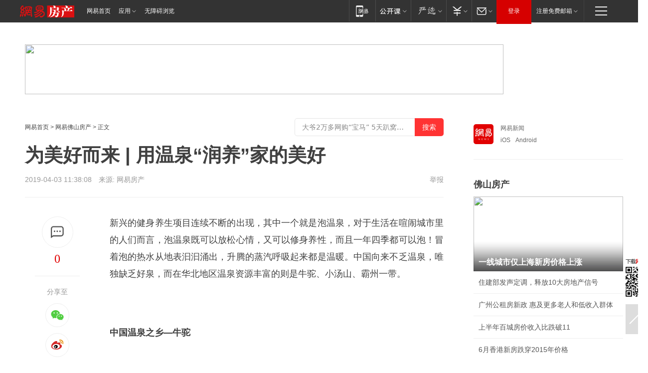

--- FILE ---
content_type: text/html; charset=utf-8
request_url: https://bj.house.163.com/19/0403/11/EBR8PDQ3000782A6.html
body_size: 48932
content:
<!DOCTYPE HTML>

<html id="ne_wrap" data-publishtime="2019-04-03 11:38:08" data-category="旅游">
<head>
    <!-- head -->
    
    
    <title>为美好而来 | 用温泉“润养”家的美好|温泉水|度假|泡池_网易房产</title>
    <meta name="keywords" content="温泉,温泉水,泉水,度假,泡池"/>
    <meta name="description" content="为美好而来 | 用温泉“润养”家的美好,温泉,温泉水,泉水,度假,泡池"/>
    <meta name="author" content="网易">
    <meta name="Copyright" content="网易版权所有">
    <link rel="apple-touch-icon" href="https://static.ws.126.net/163/f2e/common/share-icon.png">
    <link rel="mask-icon" href="https://static.ws.126.net/163/f2e/common/share-icon.png">
    <meta name="msapplication-TileImage" content="https://static.ws.126.net/163/f2e/common/share-icon.png">
    <base target="_blank"><!--[if lte IE 6]></base><![endif]-->
    <meta http-equiv="expires" content="0">
    <meta http-equiv="Cache-Control" content="no-transform">
    <meta http-equiv="Cache-Control" content="no-siteapp">
    <meta http-equiv="x-ua-compatible" content="ie=edge">
    <meta property="og:type" content="article">
    <meta property="og:title" content="为美好而来 | 用温泉“润养”家的美好">
    <meta property="og:description" content="为美好而来 | 用温泉“润养”家的美好,温泉,温泉水,泉水,度假,泡池">
    
    <meta property="og:url" content="https://bj.house.163.com/19/0403/11/EBR8PDQ3000782A6.html">
    
    <meta property="og:image" content="https://static.ws.126.net/163/f2e/product/post_nodejs/static/logo.png">
    <meta property="article:author" content="网易">
    <meta property="article:published_time" content="2019-04-03T11:38:08+08:00">
    <meta property="twitter:card" content="summary">
    <meta property="twitter:image" content="https://static.ws.126.net/163/f2e/product/post_nodejs/static/logo.png">
    <meta property="twitter:title" content="为美好而来 | 用温泉“润养”家的美好">
    <meta property="twitter:creator" content="网易新闻">
    <meta property="twitter:site" content="网易">
    <meta property="twitter:description" content="为美好而来 | 用温泉“润养”家的美好,温泉,温泉水,泉水,度假,泡池">
    
<script>
;(function(){
var el = document.createElement("script");
el.src = "https://lf1-cdn-tos.bytegoofy.com/goofy/ttzz/push.js?de70e43cfa5b194e21ef889e98d7123a7deb9487dce7ed62313212129c4244a219d1c501ebd3301f5e2290626f5b53d078c8250527fa0dfd9783a026ff3cf719";
el.id = "ttzz";
var s = document.getElementsByTagName("script")[0];
s.parentNode.insertBefore(el, s);
})(window);
</script>
    
    
    <meta name="referrer" content="always">
    
    <link rel="canonical" href="https://bj.house.163.com/19/0403/11/EBR8PDQ3000782A6.html">
    
    <link rel="alternate" media="only screen and(max-width: 640px)" href="https://m.163.com/house/article/EBR8PDQ3000782A6.html">
    <meta name="mobile-agent" content="format=html5; url=https://m.163.com/house/article/EBR8PDQ3000782A6.html?spss=adap_pc">
    <meta name="mobile-agent" content="format=xhtml; url=https://m.163.com/house/article/EBR8PDQ3000782A6.html?spss=adap_pc">
    <meta name="mobile-agent" content="format=wml; url=https://m.163.com/house/article/EBR8PDQ3000782A6.html?spss=adap_pc">
    <!--[if lt IE 9]>
    <script type="text/javascript" src="https://static.ws.126.net/163/f2e/post_nodejs/libs/js/html5shiv.min.js"></script><script type="text/javascript" src="https://static.ws.126.net/163/f2e/post_nodejs/libs/js/respond.min.js"></script>
    <![endif]-->
    <script type="text/javascript" data-type="touch/article">!function(){"use strict";var t=["play.163.com"],e={URL:function(){var t,e=self.URL;try{e&&("href"in(t=new self.URL("http://m.163.com"))||(t=void 0))}catch(t){console.log(t)}return function(o){if(t)return new e(o);var i=document.createElement("a");return i.href=o,i}}(),isMobile:function(t){return/android.*?mobile|ipod|blackberry|bb\d+|phone|WindowsWechat/i.test(t||navigator.userAgent)},isPAD:function(t){return/iPad/i.test(t||navigator.userAgent)},blockedDomain:function(e){return-1!=t.indexOf(e)}};!function(t){if(!/noredirect/i.test(location.search)){var o,i=window.location.href,n=new e.URL(i),a=n.hostname;if(!e.blockedDomain(a)&&e.isMobile()){var r=n.search.length>0?n.search.substring(1):"",c=n.hash;r.length>0&&"&"!==r[0]&&(r="&"+r);var s=(o=function(){var t=[{test:/163\.com$/i,domain:"163"},{test:/baidu\.com$/i,domain:"baidu"},{test:/sm\.cn$/i,domain:"sm"},{test:/sogou\.com$/i,domain:"sogou"},{test:/so\.com$/i,domain:"360"},{test:/google/i,domain:"google"},{test:/bing/i,domain:"bing"},{test:/weibo/i,domain:"weibo"},{test:/toutiao/i,domain:"toutiao"}],e=document.referrer,o="",i="";if(e){var n=e.match(/^([hH][tT]{2}[pP]:\/\/|[hH][tT]{2}[pP][sS]:\/\/)([^\/]+).*?/);o=n&&n[2]?n[2]:o}if(o){i=o;for(var a,r=0;r<t.length;r++)if((a=t[r]).test.test(o)){i=a.domain;break}}return i}())?"&referFrom="+o:"",m=t&&t(s,i,r,c);m&&(window.location.href=m)}}}((function(t,e,o,i){var n=/([A-Z0-9]{16})(?:_\w+)?\.html/.exec(e);if(n){var a=n[1];if(n=/https?:\/\/(?:.*\.)?([a-z0-9]*)\.163\.com\/(?:\w+\/)?\d{2}\/\d{4}\/\d{2}\/([A-Z0-9]{16})(?:_\w+)?\.html/.exec(e)||/https?:\/\/www\.163\.com\/([a-z0-9]*)\/article\/([A-Z0-9]{16})(?:_\w+)?\.html/.exec(e)){n[1];return"local","https://m.163.com/local/article/"+a+".html?spss=adap_pc"+t+"#adaptation=pc"}return"https://m.163.com/touch/article.html?docid="+a+"&spss=adap_pc"+t+"#adaptation=pc"}return!1}))}();</script>
    <script src="https://static.ws.126.net/utf8/assets/js/jquery-1.10.2.min.js"></script>
    <script>jQuery.ajaxSettings.cache = true</script>
    <link href="https://static.ws.126.net/163/f2e/product/post2020_cms/static/css/main.d53ba9b4.css" rel="stylesheet">
    <!-- 手机浏览自动跳转到触屏版 开始 -->
    <script language="javascript">
        var href = window.location.href;
        var pcversion = href.indexOf('pc=true');
        var jump2url='http://m.house.163.com/fs/xf/web/news_detail.shtml?docid=EBR8PDQ3000782A6';
        var browser = { versions: function () { var u = navigator.userAgent, app = navigator.appVersion; return { trident: u.indexOf('Trident') > -1, presto: u.indexOf('Presto') > -1, webKit: u.indexOf('AppleWebKit') > -1, gecko: u.indexOf('Gecko') > -1 && u.indexOf('KHTML') == -1, mobile: !!u.match(/AppleWebKit.*Mobile.*/) || !!u.match(/AppleWebKit/) || !!u.match(/netease_news/) || !!u.match(/NewsApp/), ios: !!u.match(/\(i[^;]+;( U;)? CPU.+Mac OS X/), android: u.indexOf('Android') > -1 || u.indexOf('Linux') > -1, iPhone: u.indexOf('iPhone') > -1 || u.indexOf('Mac') > -1, iPad: u.indexOf('iPad') > -1, webApp: u.indexOf('Safari') == -1, QQbrw: u.indexOf('MQQBrowser') > -1, ucLowEnd: u.indexOf('UCWEB7.') > -1, ucSpecial: u.indexOf('rv:1.2.3.4') > -1, ucweb: function () { try { return parseFloat(u.match(/ucweb\d+\.\d+/gi).toString().match(/\d+\.\d+/).toString()) >= 8.2 } catch (e) { if (u.indexOf('UC') > -1) { return true } else { return false } } } (), Symbian: u.indexOf('Symbian') > -1, ucSB: u.indexOf('Firefox/1.') > -1 }; } () }
        var _gaq = _gaq || [];
        (function (win, browser, undefined) {
            if ( pcversion > -1 ) {
                return;
            }
            if (win.screen === undefined || win.screen.width < 810) {
                if (browser.versions.iPad == true) { win.location.href = jump2url; return; }
                if (browser.versions.webKit == true || browser.versions.mobile == true || browser.versions.ios == true || browser.versions.iPhone == true || browser.versions.ucweb == true || browser.versions.ucSpecial == true) {
                    win.location.href = jump2url; return;
                }
            }
        })(this, browser);
    </script>
    <!--手机浏览自动跳转到触屏版 结束 -->
    <style>
a {color: #000}
a,a:visited {text-decoration: none}
a:visited {color: #83006f}
a:hover {text-decoration: underline}
a:active,a:hover {color: #ba2636}
  .gg200x300 {
  	position: relative;
  }
/* mod-tab */
.mod-tab { border-top: 2px solid #0f6b99; }
.mod-tab-hd { height: 31px; overflow: hidden; border-left: 1px solid #dddddd; }
.mod-tab-hd a, .mod-tab-hd a:visited { color: #252525; }
.mod-tab-hd a:hover, .mod-tab-hd a:active { color: #cc1b1b; }
.mod-tab-trigger { float: left; _display: inline; text-align: center; font-size: 14px; height: 30px; line-height: 30px; border-right: 1px solid #dddddd; background: #f8f8f8; background-image: -webkit-linear-gradient(top, #ffffff, #ffffff 50%, #f1f1f1); background-image: -moz-linear-gradient(top, #ffffff, #ffffff 50%, #f1f1f1); background-image: -ms-linear-gradient(top, #ffffff, #ffffff 50%, #f1f1f1); background-image: -o-linear-gradient(top, #ffffff, #ffffff 50%, #f1f1f1); background-image: linear-gradient(top, #ffffff, #ffffff 50%, #f1f1f1); }
.mod-tab-hd .current { position: relative; z-index: 1; font-weight: bold; background: #fff; height: 31px; }
.mod-tab-bd { border-top: 1px solid #dddddd; margin-top: -1px; }
.mod-tab-bd .mod-tab-panel { display: none; }
.mod-tab-bd .current { display: block; }
.ep-tab-1 { border-top: 0; }
.ep-tab-1 .mod-tab-hd { height: 32px; padding-top: 1px; }
.ep-tab-1 .mod-tab-trigger { width: 142px; border-top: 1px solid #dddddd; }
.ep-tab-1 .ep-tab-1-topbor { display: none; }
.ep-tab-1 .current .ep-tab-1-topbor { display: block; position: absolute; left: -1px; top: -2px; width: 144px; border-top: 2px solid #0f6b99; }
.ep-tab-2 .mod-tab-trigger { width: 149px; }
.ep-tab-2 .mod-tab-hd .current { width: 148px; }
.ep-tab-4 .mod-tab-trigger { width: 74px; }
.ep-tab-4 .mod-tab-hd .current { width: 73px; }
/* mod-list */
.mod-f12list li {
    background: none;
    padding: 0;
    height: 35px;
    font-size: 14px;
    line-height: 34px;
    border-bottom: 1px solid #f0f0f0
}
.mod-f14list li { background-position: 0 -108px; font-size: 14px; height: 27px; line-height: 27px; padding-left: 10px; overflow: hidden; }
.ep-list-1 li,.ep-list-2 li  {  *zoom: 1; }
.ep-list-1 li:after,.ep-list-2 li:after { display: block; overflow: hidden; clear: both; height: 0; visibility: hidden; content: "."; }
.ep-list-1 .title,.ep-list-2 .title { float: left; _display: inline; }
.ep-list-1 .time,.ep-list-2 .time { float: left; _display: inline; margin-left: 10px; color: #888888; font-size: 11px; -webkit-text-size-adjust: none; font-family: Arial, "\5B8B\4F53", sans-serif; }
.ep-list-nodot li { background: none; padding-left: 0; }
.ep-dotlist li { height: 34px; line-height: 34px; overflow: hidden; font-size: 12px; border-top: 1px dotted #dddddd; }
.ep-dotlist li.first { border-top: 0; }
.ep-list-rank li { padding: 0 55px 0 23px;  *zoom: 1; }
.ep-list-rank li:after { display: block; overflow: hidden; clear: both; height: 0; visibility: hidden; content: "."; }
.ep-list-rank .num { float: left; _display: inline; width: 20px; margin-left: -23px; text-align: center; font-weight: bold; font-family: Arial, "\5B8B\4F53", sans-serif; color: #888888; font-style: italic; line-height: 31px; }
.ep-list-rank .count { float: right; _display: inline; width: 50px; overflow: hidden; margin-right: -50px; text-align: right; color: #cc1b1b; font-size: 11px; -webkit-text-size-adjust: none; font-family: Arial, "\5B8B\4F53", sans-serif; line-height: 33px; }
.mod-imglist li { float: left; _display: inline; overflow: hidden; }
.mod-imglist li h3 { height: 24px; line-height: 24px; overflow: hidden; text-align: center; background: #575757; padding: 0 5px; }
.mod-imglist li h3 a { display: block; }
.mod-imglist li h3 a, .mod-imglist li h3 a:visited { color: #ffffff; }
.mod-imglist li h3 a:hover, .mod-imglist li h3 a:active { color: #ffffff; }
.ep-imglist-1 { margin-left: -40px; }
.ep-imglist-1 li { width: 130px; margin: 5px 0 5px 40px; }
.ep-imglist-1 li img { height: 90px; }
.ep-imglist-1b li h3 { height: auto; line-height: 20px; padding-top: 6px; text-align: left; background: none; }
.ep-imglist-1b li h3 a { color: #252525; }
.ep-imglist-1b li h3 a:visited { color: #888888; }
.ep-imglist-1b li h3 a:hover, .ep-imglist-1b li h3 a:active { color: #cc1b1b; }
/* mod-title */
.mod-title .title { float: left; }
.mod-title .more, .mod-title .entry { float: right; }
.ep-title-1 { margin: 14px 0 7px 0; line-height: 27px; height: 27px; overflow: hidden; }
.ep-title-1 .title { font-size: 14px; }
.ep-title-2 { height: 31px; line-height: 31px; overflow: hidden; padding: 13px 0 7px; }
.ep-title-2 .title { float: left; _display: inline; font-size: 16px; font-weight: bold; font-family: "\5FAE\8F6F\96C5\9ED1", "\5B8B\4F53", sans-serif; }
.ep-title-2 .title a, .ep-title-2 .title a:visited { color: #252525; }
.ep-title-2 .title a:hover, .ep-title-2 .title a:active { color: #cc1b1b; }
.ep-title-2 .more { float: right; _display: inline; }
.ep-title-2 .entry { float: right; _display: inline; }
.ep-title-2 .entry a { float: right; _display: inline; padding-right: 15px; background-position: 37px -130px; }
.ep-title-3 {
    margin: 17px 0 11px;
    font-size: 18px;
    font-family: 微软雅黑;
    font-weight: 400
}
.ep-title-3 em { font-weight: bold; }
.ep-title-3 .normal { font-weight: normal; }
  .ep-title-2 {
    background: #fafafa;
    margin-top: 10px;
    height: 35px;
    padding: 0 10px;
    border-bottom: 1px solid #ddd
}
  .house-special a {
  	display: block;
    width: 100%;
    overflow: hidden;
    text-overflow: ellipsis;
    white-space: nowrap;
  }
  .house-special.post_side_mod .post_side_mod_imgnews h3 {
    overflow: hidden;
    text-overflow: ellipsis;
    white-space: nowrap;
  }
</style>
<%@ /0080/e/0080ep_includecss_1301.vm %>
<style type="text/css">
    /*房产头条区域*/
.house-title-bar { border-top:2px solid #256A8E; width:590px; padding-top:19px; clear:both; overflow:hidden;}
.house-title-bar h2 { float:left; width:103px; height:25px; line-height:25px; overflow:hidden;}
.house-title-bar .more { float:right; padding-top:10px; padding-right:2px; color:#ddd;}
.house-title-bar .more a,.house-title-bar .more a:visited { color:#1F1F1F;}
.house-title-bar .more a:hover { color: #BA2636; }
.house-mod { width:590px; clear:both; margin:0 auto; overflow:hidden;}
.house-mod .left-img { float:left; width:160px;}
.house-mod .left-img ul { clear:both; margin:0 auto; overflow:hidden;}
.house-mod .left-img li { float: left; _display: inline; overflow: hidden;}
.house-mod .left-img li h3 { width:160px; height: 24px; line-height: 24px; overflow: hidden; text-align: center; background: #575757;}
.house-mod .left-img li h3 a { display: block;}
.house-mod .left-img li h3 a:link,.house-mod .left-img li h3 a:visited { color: #ffffff;}
.house-mod .left-img li h3 a:hover,.house-mod .left-img li h3 a:active { color: #ffffff;}
.house-mod .right-text { float:right; width:400px;}
.house-mod .right-text h2 { font-family: "Microsoft YaHei", "微软雅黑", "宋体"; font-size: 16px; font-weight: bold; height:24px; line-height: 24px; margin:0 auto; overflow:hidden; }
.house-mod .right-text p { margin:0 auto; clear:both; line-height:21px; color:#161616;}
.house-mod .right-text .text-list { clear:both; margin:0 auto; overflow:hidden;}
.house-mod .right-text .text-list li { clear:both; background: url(http://img1.cache.netease.com/cnews/css13/sprites.png) 0 -108px no-repeat; font-size: 14px; height: 27px; line-height: 27px; padding-left: 10px; overflow:hidden;}
.house-mod .dot-line { clear:both; height:1px; border-bottom:1px dotted #DCDCDC; overflow:hidden; display:block; font-size:1px; }
    /*新车图库*/
.new-car-pic { width:590px; clear:both; overflow:hidden; margin:0 auto;}
.new-car-pic .dot-line { clear:both; height:1px; border-bottom:1px solid #DCDCDC; overflow:hidden; display:block; font-size:1px; }
.scrlBody{ overflow:hidden;}
.scrlCtrl{ text-align:center;}
.scrl_1 .scrlCtrl ul{ display:inline-block; *display:inline; zoom:1; margin:0 4px 0 12px;font-size: 0;}
.scrl_1 .scrlCtrl li{ display:inline-block; *display:inline; zoom:1; width:10px; height:9px; cursor:pointer; background:url(http://img1.cache.netease.com/cnews/css13/img/scr-icon-bg.gif) left -48px no-repeat; margin-right:8px; overflow:hidden;font-size: 0;}
.scrl_1 .scrlCtrl .active{ background:url(http://img1.cache.netease.com/cnews/css13/img/scr-icon-bg.gif) left -58px no-repeat;}
.scrl_1 .scrlPrev{ display:inline-block; width:7px; height:11px; margin-top:1px; background:url(http://img1.cache.netease.com/cnews/css13/img/scr-icon-bg.gif) left top no-repeat;overflow:hidden;}
.scrl_1 .scrlNext{ display:inline-block; width:7px; height:11px; margin-top:1px; background:url(http://img1.cache.netease.com/cnews/css13/img/scr-icon-bg.gif) right -24px no-repeat;overflow:hidden;}
.scrl_1 .scrlPrev:hover{ background:url(http://img1.cache.netease.com/cnews/css13/img/scr-icon-bg.gif) left -12px no-repeat;}
.scrl_1 .scrlNext:hover{ background:url(http://img1.cache.netease.com/cnews/css13/img/scr-icon-bg.gif) right -36px no-repeat;}
.list-box li{ float:left;width:590px;}
.roll-pic-list { padding-bottom:15px;}
.roll-pic-list li{ float:left; width:160px; padding-right:55px; line-height:21px;}
.roll-pic-list li.last { padding-right:0;}
.roll-pic-list h5{ margin-top:6px;}
    /*moule1*/
.mod-imgText { clear: both; line-height: 0; }
.mod-imgText img {  float: left;line-height: 21px; padding-bottom:2px; }
.imgText-widget-1 { overflow: hidden; }
.imgText-widget-1 img { margin: 3px 15px 0 0; }
.imgText-widget-1 img { padding-bottom:12px; }
.imgText-widget-1 .detail a { color:#0e558d; }
.imgText-widget-1 p { color: #888; line-height: 21px; margin: 0;}
.main-title { font-size: 14px; font-weight: bold; height: 34px; line-height: 34px; overflow: hidden; }
    /*装修论坛按钮列表*/
.house-btn-list { width:300px; clear:both; margin:0 auto; overflow:hidden;}
.house-btn-list ul { float:left; width:310px;}
.house-btn-list li { float:left; width:90px; height:30px; background:url(http://img1.cache.netease.com/cnews/css13/img/house-btn-bg.gif) left top no-repeat; margin-right:11px; margin-bottom:7px; display:inline; color:#174F82; text-align:center; line-height:30px; font-size:14px; font-weight:bold;}
.house-btn-list li a,.house-btn-list li a:visited { color:#174F82;}
.house-btn-list li a:hover { color:#ba2636;}
    /*house rank list 排行*/
.ep-h-title { border-top:2px solid #246B8F; height: 31px; line-height: 31px; padding: 7px 0 8px; clear:both; overflow:hidden;}
.ep-h-title .title { float: left; _display: inline; font-size: 16px; font-weight: bold; font-family: "\5FAE\8F6F\96C5\9ED1", "\5B8B\4F53", sans-serif;}
.ep-h-title .title:link,.ep-h-title .title:visited { color: #252525;}
.ep-h-title .title:hover,.ep-h-title .title:active { color: #cc1b1b;}
.h-rankList-header { width:300px; height:24px; line-height:24px; color:#888888; background:#F6F6F6; clear:both; float:left; overflow:hidden;}
.h-rankList-header .name { float:left; padding-left:28px;}
.h-rankList-header .region { float:right; width:50px; text-align:right;}
.h-rankList-header .price { float:right; width:60px; padding-right:13px; text-align:right;}
.h-rankList li { border-bottom: 1px dotted #ddd; display: inline-block; float: left; height: 29px; line-height: 29px; overflow: hidden; width: 300px; color:#252525;}
.h-rankList li span.ranknum { width: 18px; height: 14px; color: #FFFFFF; float: left; line-height: 14px; margin-top: 7px; font-family: "Arial";  font-weight: bold; text-align: center; }
.h-rankList li span.front { background-color: #BD534B; }
.h-rankList li span.follow { background-color: #888888; }
.h-rankList li a { color: #252525; float: left; padding-left: 10px; }
.h-rankList li a:hover { color: #BA2636; }
.h-rankList li .price { float:right; width:85px; padding-right:13px; text-align:right;}
.h-rankList li .region { float:right; width:50px; text-align: center;}
</style>
<style>
.ep-share-tip{float:left;height: 28px;line-height: 28px;font-family: "Microsoft YaHei","微软雅黑", "宋体", sans-serif; color: #888888;font-size: 14px;}
.nt-share14 i{
    background: url(http://img2.cache.netease.com/f2e/house/imageupload/images/share14_icon_v1.0.png);
}
</style>
<script>setTimeout(function(){if(document.body && document.body.innerHTML.length<170)document.location.href='http://house.163.com/special/special.html'},50)</script>
<script>
var _hmt = _hmt || [];
(function() {
  var hm = document.createElement("script");
  hm.src = "";
  var s = document.getElementsByTagName("script")[0]; 
  s.parentNode.insertBefore(hm, s);
})();
</script>
    <script src="https://static.ws.126.net/cnews/js/ntes_jslib_1.x.js"></script>
    <link rel="stylesheet" type="text/css" href="//gz.house.163.com/special/00874MT4/hinfo_tag_css.css">
    <style>
        .channel_ad_2016{position:absolute;bottom:0;left:0;z-index:3;overflow:hidden;width:30px;height:17px;border-radius:0 8px 0 0;background:#000 none repeat scroll 0 0;background:rgba(0,0,0,.6) none repeat scroll 0 0;color:#fff;text-align:left;font-size:12px;font-family:Arial;line-height:17px}
    </style>
</head>
<body>
    <!-- 通用导航 -->
    
    <link rel="stylesheet" href="https://static.ws.126.net/163/f2e/commonnav2019/css/commonnav_headcss-fad753559b.css"/>
<!-- urs -->
<script _keep="true" src="https://urswebzj.nosdn.127.net/webzj_cdn101/message.js" type="text/javascript"></script>
<div class="ntes_nav_wrap" id="js_N_NTES_wrap">
  <div class="ntes-nav" id="js_N_nav">
    <div class="ntes-nav-main clearfix">
            <div class="c-fl" id="js_N_nav_left">
        <a class="ntes-nav-index-title ntes-nav-entry-wide c-fl" href="https://www.163.com/" title="网易首页">网易首页</a>
        <!-- 应用 -->
        <div class="js_N_navSelect ntes-nav-select ntes-nav-select-wide ntes-nav-app  c-fl">
          <a href="https://www.163.com/#f=topnav" class="ntes-nav-select-title ntes-nav-entry-bgblack JS_NTES_LOG_FE">应用
            <em class="ntes-nav-select-arr"></em>
          </a>
          <div class="ntes-nav-select-pop">
            <ul class="ntes-nav-select-list clearfix">
              <li>
                <a href="https://m.163.com/newsapp/#f=topnav">
                  <span>
                    <em class="ntes-nav-app-newsapp">网易新闻</em>
                  </span>
                </a>
              </li>
              <li>
                <a href="https://open.163.com/#f=topnav">
                  <span>
                    <em class="ntes-nav-app-open">网易公开课</em>
                  </span>
                </a>
              </li>
              <li>
                <a href="https://hongcai.163.com/?from=pcsy-button">
                  <span>
                    <em class="ntes-nav-app-hongcai">网易红彩</em>
                  </span>
                </a>
              </li>
              <li>
                <a href="https://u.163.com/aosoutbdbd8">
                  <span>
                    <em class="ntes-nav-app-yanxuan">网易严选</em>
                  </span>
                </a>
              </li>
              <li>
                <a href="https://mail.163.com/client/dl.html?from=mail46">
                  <span>
                    <em class="ntes-nav-app-mail">邮箱大师</em>
                  </span>
                </a>
              </li>
              <li class="last">
                <a href="https://study.163.com/client/download.htm?from=163app&utm_source=163.com&utm_medium=web_app&utm_campaign=business">
                  <span>
                    <em class="ntes-nav-app-study">网易云课堂</em>
                  </span>
                </a>
              </li>
            </ul>
          </div>
        </div>
      </div>
      <div class="c-fr">
        <!-- 片段开始 -->
        <div class="ntes-nav-quick-navigation">
          <a rel="noreferrer"class="ntes-nav-quick-navigation-btn" id="js_N_ntes_nav_quick_navigation_btn" target="_self">
            <em>快速导航
              <span class="menu1"></span>
              <span class="menu2"></span>
              <span class="menu3"></span>
            </em>
          </a>
          <div class="ntes-quicknav-pop" id="js_N_ntes_quicknav_pop">
            <div class="ntes-quicknav-list">
              <div class="ntes-quicknav-content">
                <ul class="ntes-quicknav-column ntes-quicknav-column-1">
                  <li>
                    <h3>
                      <a href="https://news.163.com">新闻</a>
                    </h3>
                  </li>
                  <li>
                    <a href="https://news.163.com/domestic">国内</a>
                  </li>
                  <li>
                    <a href="https://news.163.com/world">国际</a>
                  </li>
                  <li>
                    <a href="https://news.163.com/special/wangsansanhome/">王三三</a>
                  </li>
                </ul>
                <ul class="ntes-quicknav-column ntes-quicknav-column-2">
                  <li>
                    <h3>
                      <a href="https://sports.163.com">体育</a>
                    </h3>
                  </li>
                  <li>
                    <a href="https://sports.163.com/nba">NBA</a>
                  </li>
                  <li>
                    <a href="https://sports.163.com/cba">CBA</a>
                  </li>
                  <li>
                    <a href="https://sports.163.com/allsports">综合</a>
                  </li>
                  <li>
                    <a href="https://sports.163.com/zc">中超</a>
                  </li>
                  <li>
                    <a href="https://sports.163.com/world">国际足球</a>
                  </li>
                  <li>
                    <a href="https://sports.163.com/yc">英超</a>
                  </li>
                  <li>
                    <a href="https://sports.163.com/xj">西甲</a>
                  </li>
                  <li>
                    <a href="https://sports.163.com/yj">意甲</a>
                  </li>
                </ul>
                <ul class="ntes-quicknav-column ntes-quicknav-column-3">
                  <li>
                    <h3>
                      <a href="https://ent.163.com">娱乐</a>
                    </h3>
                  </li>
                  <li>
                    <a href="https://ent.163.com/star">明星</a>
                  </li>
                  <li>
                    <a href="https://ent.163.com/movie">电影</a>
                  </li>
                  <li>
                    <a href="https://ent.163.com/tv">电视</a>
                  </li>
                  <li>
                    <a href="https://ent.163.com/music">音乐</a>
                  </li>
                  <li>
                    <a href="https://ent.163.com/special/fmgs/">封面故事</a>
                  </li>
                </ul>
                <ul class="ntes-quicknav-column ntes-quicknav-column-4">
                  <li>
                    <h3>
                      <a href="https://money.163.com">财经</a>
                    </h3>
                  </li>
                  <li>
                    <a href="https://money.163.com/stock">股票</a>
                  </li>
                  <li>
                    <a href="https://money.163.com/special/caijingyuanchuang/">原创</a>
                  </li>
                  <li>
                    <a href="https://money.163.com/special/wycjzk-pc/">智库</a>
                  </li>
                </ul>
                <ul class="ntes-quicknav-column ntes-quicknav-column-5">
                  <li>
                    <h3>
                      <a href="https://auto.163.com">汽车</a>
                    </h3>
                  </li>
                  <li>
                    <a href="https://auto.163.com/buy">购车</a>
                  </li>
                  <li>
                    <a href="http://product.auto.163.com">车型库</a>
                  </li>
                </ul>
                <ul class="ntes-quicknav-column ntes-quicknav-column-6">
                  <li>
                    <h3>
                      <a href="https://tech.163.com">科技</a>
                    </h3>
                  </li>
                  <li>
                    <a href="https://tech.163.com/smart/">网易智能</a>
                  </li>
                  <li>
                    <a href="https://tech.163.com/special/S1554800475317/">原创</a>
                  </li>
                  <li>
                    <a href="https://tech.163.com/it">IT</a>
                  </li>
                  <li>
                    <a href="https://tech.163.com/internet">互联网</a>
                  </li>
                  <li>
                    <a href="https://tech.163.com/telecom/">通信</a>
                  </li>
                </ul>
                <ul class="ntes-quicknav-column ntes-quicknav-column-7">
                  <li>
                    <h3>
                      <a href="https://fashion.163.com">时尚</a>
                    </h3>
                  </li>
                  <li>
                    <a href="https://fashion.163.com/art">艺术</a>
                  </li>
                  <li>
                    <a href="https://travel.163.com">旅游</a>
                  </li>
                </ul>
                <ul class="ntes-quicknav-column ntes-quicknav-column-8">
                  <li>
                    <h3>
                      <a href="https://mobile.163.com">手机</a>
                      <span>/</span>
                      <a href="https://digi.163.com/">数码</a>
                    </h3>
                  </li>
                  <li>
                    <a href="https://mobile.163.com/special/jqkj_list/">惊奇科技</a>
                  </li>
                  <li>
                    <a href="https://mobile.163.com/special/cpshi_list/">易评机</a>
                  </li>
                  <li>
                    <a href="https://hea.163.com/">家电</a>
                  </li>
                </ul>
                <ul class="ntes-quicknav-column ntes-quicknav-column-9">
                  <li>
                    <h3>
                      <a href="https://house.163.com">房产</a>
                      <span>/</span>
                      <a href="https://home.163.com">家居</a>
                    </h3>
                  </li>
                  <li>
                    <a href="https://bj.house.163.com">北京房产</a>
                  </li>
                  <li>
                    <a href="https://sh.house.163.com">上海房产</a>
                  </li>
                  <li>
                    <a href="https://gz.house.163.com">广州房产</a>
                  </li>
                  <li>
                    <a href="https://xf.house.163.com/">楼盘库</a>
                  </li>
                  <li>
                    <a href="https://designer.home.163.com/search">设计师库</a>
                  </li>
                  <li>
                    <a href="https://photo.home.163.com/">案例库</a>
                  </li>
                </ul>
                <ul class="ntes-quicknav-column ntes-quicknav-column-11">
                  <li>
                    <h3>
                      <a href="https://edu.163.com">教育</a>
                    </h3>
                  </li>
                  <li>
                    <a href="https://edu.163.com/liuxue">留学</a>
                  </li>
                  <li>
                    <a href="https://edu.163.com/gaokao">高考</a>
                  </li>
                </ul>
                <div class="ntes-nav-sitemap">
                  <a href="https://sitemap.163.com/">
                    <i></i>查看网易地图</a>
                </div>
              </div>
            </div>
          </div>
        </div>
        <div class="c-fr">
          <div class="c-fl" id="js_N_navLoginBefore">
            <div id="js_N_navHighlight" class="js_loginframe ntes-nav-login ntes-nav-login-normal">
              <a href="https://reg.163.com/" class="ntes-nav-login-title" id="js_N_nav_login_title">登录</a>
              <div class="ntes-nav-loginframe-pop" id="js_N_login_wrap">
                <!--加载登陆组件-->
              </div>
            </div>
            <div class="js_N_navSelect ntes-nav-select ntes-nav-select-wide  JS_NTES_LOG_FE c-fl">
              <a class="ntes-nav-select-title ntes-nav-select-title-register" href="https://mail.163.com/register/index.htm?from=163navi&regPage=163">注册免费邮箱
                <em class="ntes-nav-select-arr"></em>
              </a>
              <div class="ntes-nav-select-pop">
                <ul class="ntes-nav-select-list clearfix" style="width:210px;">
                  <li>
                    <a href="https://reg1.vip.163.com/newReg1/reg?from=new_topnav&utm_source=new_topnav">
                      <span style="width:190px;">注册VIP邮箱（特权邮箱，付费）</span>
                    </a>
                  </li>
                  <li class="last JS_NTES_LOG_FE">
                    <a href="https://mail.163.com/client/dl.html?from=mail46">
                      <span style="width:190px;">免费下载网易官方手机邮箱应用</span>
                    </a>
                  </li>
                </ul>
              </div>
            </div>
          </div>
          <div class="c-fl" id="js_N_navLoginAfter" style="display:none">
            <div id="js_N_logined_warp" class="js_N_navSelect ntes-nav-select ntes-nav-logined JS_NTES_LOG_FE">
              <a class="ntes-nav-select-title ntes-nav-logined-userinfo">
                <span id="js_N_navUsername" class="ntes-nav-logined-username"></span>
                <em class="ntes-nav-select-arr"></em>
              </a>
              <div id="js_login_suggest_wrap" class="ntes-nav-select-pop">
                <ul id="js_logined_suggest" class="ntes-nav-select-list clearfix"></ul>
              </div>
            </div>
            <a class="ntes-nav-entry-wide c-fl" target="_self" id="js_N_navLogout">安全退出</a>
          </div>
        </div>

        <ul class="ntes-nav-inside">
          <li>
            <div class="js_N_navSelect ntes-nav-select c-fl">
              <a href="https://www.163.com/newsapp/#f=163nav" class="ntes-nav-mobile-title ntes-nav-entry-bgblack">
                <em class="ntes-nav-entry-mobile">移动端</em>
              </a>
              <div class="qrcode-img">
                <a href="https://www.163.com/newsapp/#f=163nav">
                  <img src="//static.ws.126.net/f2e/include/common_nav/images/topapp.jpg">
                </a>
              </div>
            </div>
          </li>
          <li>
            <div class="js_N_navSelect ntes-nav-select c-fl">
              <a id="js_love_url" href="https://open.163.com/#ftopnav0" class="ntes-nav-select-title ntes-nav-select-title-huatian ntes-nav-entry-bgblack">
                <em class="ntes-nav-entry-huatian">网易公开课</em>
                <em class="ntes-nav-select-arr"></em>
                <span class="ntes-nav-msg">
                  <em class="ntes-nav-msg-num"></em>
                </span>
              </a>
              <div class="ntes-nav-select-pop ntes-nav-select-pop-huatian">
                <ul class="ntes-nav-select-list clearfix">
                  <li>
                    <a href="https://open.163.com/ted/#ftopnav1">
                      <span>TED</span>
                    </a>
                  </li>
                  <li>
                    <a href="https://open.163.com/cuvocw/#ftopnav2">
                      <span>中国大学视频公开课</span>
                    </a>
                  </li>
                  <li>
                    <a href="https://open.163.com/ocw/#ftopnav3">
                      <span>国际名校公开课</span>
                    </a>
                  </li>
                  <li>
                    <a href="https://open.163.com/appreciation/#ftopnav4">
                      <span>赏课·纪录片</span>
                    </a>
                  </li>
                  <li>
                    <a href="https://vip.open.163.com/#ftopnav5">
                      <span>付费精品课程</span>
                    </a>
                  </li>
                  <li>
                    <a href="https://open.163.com/special/School/beida.html#ftopnav6">
                      <span>北京大学公开课</span>
                    </a>
                  </li>
                  <li class="last">
                    <a href="https://open.163.com/newview/movie/courseintro?newurl=ME7HSJR07#ftopnav7">
                      <span>英语课程学习</span>
                    </a>
                  </li>
                </ul>
              </div>
            </div>
          </li>
          <li>
            <div class="js_N_navSelect ntes-nav-select c-fl">
              <a id="js_lofter_icon_url" href="https://you.163.com/?from=web_fc_menhu_xinrukou_1" class="ntes-nav-select-title ntes-nav-select-title-lofter ntes-nav-entry-bgblack">
                <em class="ntes-nav-entry-lofter">网易严选</em>
                <em class="ntes-nav-select-arr"></em>
                <span class="ntes-nav-msg" id="js_N_navLofterMsg">
                  <em class="ntes-nav-msg-num"></em>
                </span>
              </a>
              <div class="ntes-nav-select-pop ntes-nav-select-pop-lofter">
                <ul id="js_lofter_pop_url" class="ntes-nav-select-list clearfix">
                  <li>
                    <a href="https://act.you.163.com/act/pub/ABuyLQKNmKmK.html?from=out_ynzy_xinrukou_2">
                      <span>新人特价</span>
                    </a>
                  </li>
                  <li>
                    <a href="https://you.163.com/topic/v1/pub/Pew1KBH9Au.html?from=out_ynzy_xinrukou_3">
                      <span>9.9专区</span>
                    </a>
                  </li>
                  <li>
                    <a href="https://you.163.com/item/newItemRank?from=out_ynzy_xinrukou_4">
                      <span>新品热卖</span>
                    </a>
                  </li>
                  <li>
                    <a href="https://you.163.com/item/recommend?from=out_ynzy_xinrukou_5">
                      <span>人气好物</span>
                    </a>
                  </li>
                  <li>
                    <a href="https://you.163.com/item/list?categoryId=1005000&from=out_ynzy_xinrukou_7">
                      <span>居家生活</span>
                    </a>
                  </li>
                  <li>
                    <a href="https://you.163.com/item/list?categoryId=1010000&from=out_ynzy_xinrukou_8">
                      <span>服饰鞋包</span>
                    </a>
                  </li>
                  <li>
                    <a href="https://you.163.com/item/list?categoryId=1011000&from=out_ynzy_xinrukou_9">
                      <span>母婴亲子</span>
                    </a>
                  </li>
                  <li class="last">
                    <a href="https://you.163.com/item/list?categoryId=1005002&from=out_ynzy_xinrukou_10">
                      <span>美食酒水</span>
                    </a>
                  </li>
                </ul>
              </div>
            </div>
          </li>
          <li>
            <div class="js_N_navSelect ntes-nav-select c-fl">
              <a href="https://ecard.163.com/" class="ntes-nav-select-title
        ntes-nav-select-title-money ntes-nav-entry-bgblack">
                <em class="ntes-nav-entry-money">支付</em>
                <em class="ntes-nav-select-arr"></em>
              </a>
              <div class="ntes-nav-select-pop ntes-nav-select-pop-temp">
                <ul class="ntes-nav-select-list clearfix">
                  <li>
                    <a href="https://ecard.163.com/#f=topnav">
                      <span>一卡通充值</span>
                    </a>
                  </li>
                  <li>
                    <a href="https://ecard.163.com/script/index#f=topnav">
                      <span>一卡通购买</span>
                    </a>
                  </li>
                  <li>
                    <a href="https://epay.163.com/">
                      <span>我的网易支付</span>
                    </a>
                  </li>
                  <li class="last">
                    <a href="https://globalpay.163.com/home">
                      <span>网易跨境支付</span>
                    </a>
                  </li>
                </ul>
              </div>
            </div>
          </li>
          <li>
            <div class="js_N_navSelect ntes-nav-select c-fl">
              <a id="js_mail_url" rel="noreferrer"class="ntes-nav-select-title
        ntes-nav-select-title-mail ntes-nav-entry-bgblack">
                <em class="ntes-nav-entry-mail">邮箱</em>
                <em class="ntes-nav-select-arr"></em>
                <span class="ntes-nav-msg" id="js_N_navMailMsg">
                  <em class="ntes-nav-msg-num" id="js_N_navMailMsgNum"></em>
                </span>
              </a>
              <div class="ntes-nav-select-pop ntes-nav-select-pop-mail">
                <ul class="ntes-nav-select-list clearfix">
                  <li>
                    <a href="https://email.163.com/#f=topnav">
                      <span>免费邮箱</span>
                    </a>
                  </li>
                  <li>
                    <a href="https://vipmail.163.com/#f=topnav">
                      <span>VIP邮箱</span>
                    </a>
                  </li>
                  <li>
                    <a href="https://qiye.163.com/?from=NetEase163top">
                      <span>企业邮箱</span>
                    </a>
                  </li>
                  <li>
                    <a href="https://mail.163.com/register/index.htm?from=ntes_nav&regPage=163">
                      <span>免费注册</span>
                    </a>
                  </li>
                  <li class="last">
                    <a href="https://mail.163.com/dashi/dlpro.html?from=mail46">
                      <span>客户端下载</span>
                    </a>
                  </li>
                </ul>
              </div>
            </div>
          </li>
        </ul>
      </div>
    </div>
  </div>
</div>
<script src="https://static.ws.126.net/163/f2e/commonnav2019/js/commonnav_headjs-8e9e7c8602.js"></script>
    <script>
        // logo
        window.channelConfigLogo = 'https://static.ws.126.net/f2e/news/res/channel_logo/house.png'
        window.channelConfigUrl = 'https://fs.house.163.com/'
        window.__STOCK_COMPONENT__ = [];
        // 初始化body宽度
        function getWindowSize(){if(window.innerHeight){return{'width':window.innerWidth,'height':window.innerHeight}}else if(document.documentElement&&document.documentElement.clientHeight){return{'width':document.documentElement.clientWidth,'height':document.documentElement.clientHeight}}else if(document.body){return{'width':document.body.clientWidth,'height':document.body.clientHeight}}}var DEFAULT_VERSION="9.0";var ua=navigator.userAgent.toLowerCase();var isIE=ua.indexOf("msie")>-1;var safariVersion;if(isIE){safariVersion=ua.match(/msie ([\d.]+)/)[1]}if(safariVersion<=DEFAULT_VERSION){if(safariVersion==7){jQuery(document.body).addClass("w9")}}function resizeNav(){if(getWindowSize().width<1366&&safariVersion!=7){jQuery(document.body).addClass("")}if(getWindowSize().width>=1366&&safariVersion!=7){jQuery(document.body).removeClass("w9")}};resizeNav();
        // 正文图集封面
        
    </script>
    
    <!-- 顶通 -->
    <div class="post_area post_columnad_top" data-adid="article_cms_column_1">
        <!-- 2016佛山房产文章页通栏01 -->
<div style="position:relative;">
<div class="at_item common_ad_item top_ad_column" adType="topColumnAd" requestUrl="https://nex.163.com/q?app=7BE0FC82&c=fshouse&l=111&site=netease&affiliate=fshouse&cat=article&type=column1200x125_960x100browser&location=1"></div>
<a href="javascript:;" target="_self" class="ad_hover_href"></a>
</div>
    </div>
    
    <!-- content -->
    <div class="container clearfix" id="container" data-hidead="false">
        <!-- 左侧 -->
        <div class="post_main">
            <!-- crumb -->
            
            <!-- crumb -->
            <div class="post_crumb">
                <a href="https://www.163.com/">网易首页</a> &gt;
                <a href="https://fs.house.163.com/">网易佛山房产</a> &gt;
                
                正文
				<div id="netease_search" style=" margin: -12px 0 0 0; vertical-align: top; float:right;"></div>
              	<script>window.UID_TARGET = ['0', '1', '2', '3', '4', '5', '6', '7']</script>
				<script src="https://static.ws.126.net/163/f2e/modules/search2022/search2022.cdbc9331.js" async></script>
            </div>
            <!-- 标题、摘要 -->
            
            <h1 class="post_title">为美好而来 | 用温泉“润养”家的美好</h1>
            <!-- 来源 -->
            <div class="post_info">
                2019-04-03 11:38:08　来源: 网易房产</a>
              	
                <a href="https://www.163.com/special/0077jt/tipoff.html?title=%E4%B8%BA%E7%BE%8E%E5%A5%BD%E8%80%8C%E6%9D%A5%20%7C%20%E7%94%A8%E6%B8%A9%E6%B3%89%E2%80%9C%E6%B6%A6%E5%85%BB%E2%80%9D%E5%AE%B6%E7%9A%84%E7%BE%8E%E5%A5%BD" target="_blank" class="post_jubao">举报</a>
            </div>
            <!-- keywordsList-->
            
            
            <div class="post_content" id="content">
                <div class="post_top">
                    <!-- 左侧悬浮分享 -->
                  	<div class="post_topad"></div>
                    
                    <div class="post_top_tie">
                        <a class="post_top_tie_icon" target="_self" href="#post_comment_area" title="快速发贴"></a>
                        <a class="post_top_tie_count js-tielink js-tiejoincount" href="#" title="点击查看跟贴">0</a>
                    </div>
                    <div class="post_top_share">
                        <span class="post_top_share_title">分享至</span>
                        <ul class="post_share">
                            <li class="share_weixin js_weixin">
                                <a href="javascript:;" target="_self"><i title="分享到微信"></i></a>
                            </li>
                            <li class="share_weibo js_share" data-type="weibo">
                                <a href="javascript:;" target="_self"><i title="分享到新浪微博"></i></a>
                            </li>
                            <li class="share_qzone js_share" data-type="qzone">
                                <a href="javascript:;" target="_self"><i title="分享到QQ空间"></i></a>
                            </li>
                        </ul>
                        <div class="js_qrcode_wrap hidden" id="js_qrcode_top">
                            <div class="js_qrcode_arr"></div>
                            <a href="javascript:;" target="_self" class="js_qrcode_close" title="关闭"></a>
                            <div class="js_qrcode_img js_share_qrcode"></div>
                            <p>用微信扫码二维码</p>
                            <p>分享至好友和朋友圈</p>
                        </div>
                    </div>
                </div>
                <!-- 摘要 核心提示 -->
                
                
                
                <!-- 正文 -->
                <div id="endText">
                
                <div class="post_body">
                    
                    <p>新兴的健身养生项目连续不断的出现，其中一个就是泡温泉，对于生活在喧闹城市里的人们而言，泡温泉既可以放松心情，又可以修身养性，而且一年四季都可以泡！冒着泡的热水从地表汩汩涌出，升腾的蒸汽呼吸起来都是温暖。中国向来不乏温泉，唯独缺乏好泉，而在华北地区温泉资源丰富的则是牛驼、小汤山、霸州一带。</p><p><v id="_x0000_t75" coordsize="21600,21600" o:spt="75" o:preferrelative="t" path="m@4@5l@4@11@9@11@9@5xe" filled="f" stroked="f">
 <v joinstyle="miter">
 <v>
  <v eqn="if lineDrawn pixelLineWidth 0">
  <v eqn="sum @0 1 0">
  <v eqn="sum 0 0 @1">
  <v eqn="prod @2 1 2">
  <v eqn="prod @3 21600 pixelWidth">
  <v eqn="prod @3 21600 pixelHeight">
  <v eqn="sum @0 0 1">
  <v eqn="prod @6 1 2">
  <v eqn="prod @7 21600 pixelWidth">
  </v></v></v></v></v></v></v></v></v></v>
 </v></v></p><p class="f_center"><img onerror="javascript:this.style.opacity = 0;" src="https://nimg.ws.126.net/?url=http%3A%2F%2Fcms-bucket.ws.126.net%2F2019%2F04%2F03%2Fdd6767ade0a544b48300a69ad2ba6e2c.png&thumbnail=660x2147483647&quality=80&type=jpg" style="text-align: center; margin: 0px auto; display: block;" /></p><p><b>中国温泉之乡—牛驼</b></p><p>牛驼温泉孔雀城——地处北纬38°温泉带，隆起的地势使其具备约76亿m³温泉储量，出水量预计可达70—80m³/h，温泉开采自地下约1400m深层温泉水，平均水温四季可达80℃以上，这也将带来显著的疗养功效。在足够的温度里，促进皮肤的吸收能力，让养分由表及里，沁人肌肤，发扬机能，焕发出如初生般细嫩的肌肤。相较北京小汤山，牛驼温泉的开采规模、开采深度、水质含量、出水温度都高于前者。</p><p>牛驼温泉孔雀城的温泉富含多种矿物质，2012年12月5日，经北京市地质工程勘查院地热工程研究所检测，牛驼温泉中氟、硅含量远高于国家标准的矿物质含量，可称为“氟硅型温泉”。所含氟是对骨骼和牙齿有益的成分，硅可形成细胞外的软骨基质，使胶原含量增加，关照深层骨骼到表层肌肤。</p><p class="f_center"><img onerror="javascript:this.style.opacity = 0;" src="https://nimg.ws.126.net/?url=http%3A%2F%2Fcms-bucket.ws.126.net%2F2019%2F04%2F03%2F914eb7d363ff452e96919b2785c9a660.png&thumbnail=660x2147483647&quality=80&type=jpg" style="text-align: center; margin: 0px auto; display: block;" /></p><p><b>三种私汤 各有千秋</b></p><p>牛驼温泉孔雀城之中，有三种私汤场景，各有韵味。</p><p>露台泡池：感受在半空中泡温泉的独特体验，天空及远处的风景从上至下映入眼帘。开阔的视野搭配温暖的泉水，沁入其中，心灵和肌肤焕然一新。</p><p>庭院泡池：一个观赏自家院落的时机，花、草、木自然成墙，人与池如同置身无人之境，身心彻底放松。</p><p>室内泡池：塑造度假酒店般浸泡感受，柔和灯光匹配减压香薰，室内氤氲散开，耳边钢琴曲响起，心灵疗愈之旅正式出发。</p><p class="f_center"><img onerror="javascript:this.style.opacity = 0;" src="https://nimg.ws.126.net/?url=http%3A%2F%2Fcms-bucket.ws.126.net%2F2019%2F04%2F03%2F914eb7d363ff452e96919b2785c9a660.png&thumbnail=660x2147483647&quality=80&type=jpg" style="margin: 0px auto; display: block;" /><br  /></p><p><b>多种好处 修身养性</b></p><p><b>一、调养身体：</b></p><p>春天给予大自然生机的同时，也会带来温寒不定。因此，人们在春季更需要调养。温泉调养，结合食补，可以给人们带来一个健康的春天。</p><p><b>二、解乏</b></p><p>春天运动量加大，运动之后泡上一池温泉，不仅能解除身体上的疲乏劳累，还可以放松身心、排除身体内的毒素，让你的运动达到良好的效果。</p><p><b>三、调节睡眠</b></p><p>“春困秋乏”，春天里白天睡意浓浓，夜晚反而容易失眠。这个时候，通过温泉水的温热作用，可以加快血液循环，振奋人的精神。泡温泉是一项消耗体力的运动，泡完睡眠如期而至，很快能进入深度睡眠。</p><p><b>四、静心：</b></p><p>泡一泡温泉，温泉中所含有的矿物质和微量元素，通过微循环作用于人体，补充人体在漫长的冬季所消耗的能量，使人精气旺盛，心静神安。</p><p class="f_center"><img onerror="javascript:this.style.opacity = 0;" src="https://nimg.ws.126.net/?url=http%3A%2F%2Fcms-bucket.ws.126.net%2F2019%2F04%2F03%2F423ff5dd920f4fabac7f3a1f4bc13ea8.png&thumbnail=660x2147483647&quality=80&type=jpg" style="text-align: center; margin: 0px auto; display: block;" /></p><p>牛驼温泉孔雀城的温泉露于庭院中，浮于露台上，藏于居所里，在牛驼温泉孔雀城，一户一温泉，清风中，斜阳里，温暖四季的私汤，泡腾出家庭的生活意境，展开你对美好生活的想象。</p>
                    <div style="height: 0px;overflow:hidden;"><img src="https://static.ws.126.net/163/f2e/product/post_nodejs/static/logo.png"></div>
                </div>
                </div>
                <!-- 相关 -->
                
                
                <!-- 今日头条 -->
                <style type="text/css">
.houseJrtt { background:#FCFCFC; border:1px solid #DEDEDE; border-bottom:2px solid #E5E5E5;  width:658px; clear:both; margin:30px auto 12px; position:relative;}
.houseJrtt .c1 { width:658px; clear:both; margin:0 auto; border-bottom:1px solid #DEDEDE;}
.houseJrtt .c1 .c1L { position:absolute; background:url(http://img1.cache.netease.com/house/2015/5/14/201505141323501ff32.gif) no-repeat 0 0; width:66px; height:77px; top:-5px; left:7px;}
.houseJrtt .c1 .c1L a { width:66px; height:77px; display:block; text-decoration:none;}
.houseJrtt .c1 .c1M { width:420px; float:left; margin-left:85px; display:inline;}
.houseJrtt .c1 .c1M h3 {font-family:"\5FAE\8F6F\96C5\9ED1","\9ED1\4F53","\5B8B\4F53"; font-weight:bold; font-size:19px; color:#252525; line-height:23px; padding:13px 0 5px; text-align:left;}
#endText .houseJrtt .c1 .c1M h3 a ,#endText .houseJrtt .c1 .c1M h3 a:visited { color:#252525; text-decoration:none;}
#endText .houseJrtt .c1 .c1M h3 a:hover { color:#bc2931;}
.houseJrtt .c1 .c1M h4 { text-align:left; line-height:21px; color:#888888; background:url(http://img1.cache.netease.com/house/img14/housearc1401/hbg04.gif) no-repeat 0 12px; padding:3px 0 2px 10px; font-size:12px;}
.houseJrtt .c1 .c1M .house_under_links { background:none; padding-left: 0px;}
#endText .houseJrtt .c1 .c1M h4 a ,#endText .houseJrtt .c1 .c1M h4 a:visited { color:#888888; text-decoration:none;}
#endText .houseJrtt .c1 .c1M h4 a:hover { color:#bc2931;}
.houseJrtt .c1 .c1R { width:65px; text-align:center; float:right; margin-right:4px; display:inline; font-size:12px; padding-top:4px;}
.houseJrtt .c1 .c1R .k1 { clear:both; width:100%; text-align:center;}
.houseJrtt .c1 .c1R .k2 { font-size:12px; width:100%; display:block; text-align:center; clear:both; margin:0 auto; color:#969696; line-height:20px;}
#endText .houseJrtt .c1 .c1R .k2 a ,#endText .houseJrtt .c1 .c1R .k2 a:visited { color:#969696; text-decoration:none;}
#endText .houseJrtt .c1 .c1R .k2 a:hover { color:#bc2931;}
.w9 .houseJrtt { background:#FCFCFC; border-top:1px solid #DEDEDE; border-bottom:2px solid #E5E5E5;  width:580px; clear:both; margin:30px auto 12px; position:relative;}
.w9 .houseJrtt .c1 { width:580px; clear:both; margin:0 auto; border-bottom:1px solid #DEDEDE;}
.w9 .houseJrtt .c1 .c1L { position:absolute; background:url(http://img1.cache.netease.com/house/2015/5/14/201505141323501ff32.gif) no-repeat 0 0; width:66px; height:77px; top:-5px; left:7px;}
.w9 .houseJrtt .c1 .c1L a { width:66px; height:77px; display:block; text-decoration:none;}
.w9 .houseJrtt .c1 .c1M { width:420px; float:left; margin-left:85px; display:inline;}
.w9 .houseJrtt .c1 .c1M h3 {font-family:"\5FAE\8F6F\96C5\9ED1","\9ED1\4F53","\5B8B\4F53"; font-weight:bold; font-size:19px; color:#252525; line-height:23px; padding:13px 0 5px; text-align:left;}
.w9 #endText .houseJrtt .c1 .c1M h3 a ,#endText .houseJrtt .c1 .c1M h3 a:visited { color:#252525; text-decoration:none;}
.w9 #endText .houseJrtt .c1 .c1M h3 a:hover { color:#bc2931;}
.w9 .houseJrtt .c1 .c1M h4 { text-align:left; line-height:21px; color:#888888; background:url(http://img1.cache.netease.com/house/img14/housearc1401/hbg04.gif) no-repeat 0 12px; padding:3px 0 2px 10px; font-size:12px;}
.w9 .houseJrtt .c1 .c1M .house_under_links { background:none; padding-left: 0px;}
.w9 #endText .houseJrtt .c1 .c1M h4 a ,#endText .houseJrtt .c1 .c1M h4 a:visited { color:#888888; text-decoration:none;}
.w9 #endText .houseJrtt .c1 .c1M h4 a:hover { color:#bc2931;}
.w9 .houseJrtt .c1 .c1R { width:65px; text-align:center; float:right; margin-right:4px; display:inline; font-size:12px; padding-top:4px;}
.w9 .houseJrtt .c1 .c1R .k1 { clear:both; width:100%; text-align:center;}
.w9 .houseJrtt .c1 .c1R .k2 { font-size:12px; width:100%; display:block; text-align:center; clear:both; margin:0 auto; color:#969696; line-height:20px;}
.w9 #endText .houseJrtt .c1 .c1R .k2 a ,#endText .houseJrtt .c1 .c1R .k2 a:visited { color:#969696; text-decoration:none;}
.w9 #endText .houseJrtt .c1 .c1R .k2 a:hover { color:#bc2931;}
</style>
<div class="houseJrtt clearfix">
<div class="c1 clearfix">
<div class="c1L"><a href="http://fs.house.163.com/"></a></div>
<div class="c1M">
<h3><a href="https://fs.house.163.com/22/1010/17/HJB98K7I000798N9.html">单价4万出逃，千灯湖大平层也开始卷了？</a></h3>
<h4 class="house_under_links">
	<!--<a href="http://fs.house.163.com/">房产首页</a> |
	<a href="http://xf.house.163.com/fs/">买房推荐</a> |-->
	
	
</h4>
<!---->
</div>
</div>
</div>
                <!-- 作者 来源 -->
                
                <div class="post_author">
                    <a href="https://fs.house.163.com/"><img src="https://static.ws.126.net/cnews/css13/img/end_house.png" alt="亚立峰" width="13" height="12" class="icon"></a>
                    
                    本文来源：网易房产
                    
                    
                    责任编辑：
                    亚立峰_NBJS8140
                </div>
                <!-- 文末广告 -->
                
                <!-- 声明 -->
                
                
                <!-- 分页 -->
                
                
                
                <!-- 精彩推荐 -->
                <!--<script type="text/javascript" src="//img2.cache.netease.com/f2e/libs/jquery.js"></script>
<style type="text/css">
.commend-list { width:612px; clear:both; margin:0 auto 60px; text-align:left;}
.commend-list .cl-tab { width:612px; height:36px; clear:both; overflow:hidden; margin:0 auto;}
.commend-list .cl-tab h2 { float:left; width:98px; height:36px; overflow:hidden;}
.commend-list .cl-tab ul { float:left; background:url(http://img1.cache.netease.com/house/img13/kfbm0822/tab_bg.png) left top repeat-x; width:513px; border-right:1px solid #D5D5D5; height:36px; overflow:hidden;}
.commend-list .cl-tab li { float:left; display:inline; height:36px; line-height:38px; color:#878787; text-align:center; width:107px;overflow:hidden;}
.commend-list .cl-tab .on { background:#FFFFFF; border-top:2px solid #AF0B16; height:34px;color:#B8101F;}
.commend-list .cl-tab li a,.commend-list .cl-tab li a:visited {color:#878787;}
.commend-list .cl-tab li a:hover { color:#B8101F;}
.commend-list .cl-tab .on a,.commend-list .cl-tab .on a:visited {color:#B8101F;}
.commend-list .cl-text { width:610px; height:265px; padding:14px 0 0 0; clear:both; margin:0 auto;  border-left:1px solid #D4D4D4; border-right:1px solid #D4D4D4; border-bottom:1px solid #D4D4D4;}
.commend-list .cl-text .normal { display:none;}
.commend-list .cl-text .on { display:block;}
.commend-list .p1-list { width:540px; clear:both; overflow:hidden; margin:0 auto;}
.commend-list .p1-list ul { float:left; width:538px; padding-left:2px; clear:both; margin:0 auto;}
.commend-list .p1-list li { float:left; width:130px; display:inline; margin-left:3px;}
.commend-list .p1-list li img { width:130px; height:90px; clear:both;}
.commend-list .p1-list li p { width:130px; height:25px; line-height:25px; margin:0 auto; text-align:center;}
.commend-list .p1-list li p a,.commend-list .p1-list li p a:visited { color:#696969;}
.commend-list .p1-list li p a:hover { color: #BA2636; }
.commend-list .p2-list { width:556px; clear:both; overflow:hidden; margin:0 auto;}
.commend-list .p2-list ul { float:left;clear:both; margin:0 auto;}
.commend-list .p2-list li { float:left; width:169px; display:inline; margin:0 1px 0 14px;}
.commend-list .p2-list li img { width:130px; height:90px; border-left:5px solid #E7E7E7;border-top:4px solid #E7E7E7; border-right:5px solid #E7E7E7;border-bottom:5px solid #E7E7E7; clear:both; margin-bottom:2px;}
.commend-list .p2-list li p { width:132px; height:25px; line-height:25px; margin:0 auto; text-align:center; color:#696969; clear:both; float:left; margin-left:5px; display:inline;}
.commend-list .p2-list li p a,.commend-list .p2-list li p a:visited { color:#696969;}
.commend-list .p2-list li p a:hover { color: #BA2636; }
.commend-list .p3-list { width:580px; clear:both;  margin:0 auto;}
.commend-list .p3-list ul { clear:both; margin:0 auto;}
.commend-list .p3-list li { float:left; width:226px; display:inline; margin:0 22px;}
.commend-list .p3-list li img { width:226px; height:102px; clear:both; margin-bottom:3px;}
.commend-list .p3-list li .title { width:226px; height:25px; line-height:25px; margin:0 auto; text-align:center; color:#252525;}
.commend-list .p3-list li .title a,.commend-list .p3-list li .title a:visited { color:#252525;}
.commend-list .p3-list li .title a:hover { color: #BA2636; }
.commend-list .p3-list li .i-list { width:226px; height:24px; clear:both; margin:2px auto; overflow:hidden; color:#696969;}
.commend-list .p3-list li .i-list2 { width:226px; height:32px; line-height:32px; clear:both; padding-top:7px; margin:0 auto; overflow:hidden; color:#696969;}
.commend-list .p3-list li .i-list .txt { float:left; height:24px; line-height:24px; display:inline;}
.commend-list .p3-list .p3-input { float:right; width:187px; height:22px; border:1px solid #D4D4D4; text-indent:5px; background:#F2F2F2; line-height:22px;}
.commend-list .p3-list .p3-btn { float:right; width:87px; height:32px; border:none; background:url(http://img1.cache.netease.com/house/img13/kfbm0822/btn.png) left top no-repeat; overflow:hidden; text-indent:-999px; cursor:pointer; display:inline;}
.commend-list .p4-list { float:left; display:inline; width:294px; clear:both; overflow:hidden; margin:0 auto;}
.commend-list .p4-list ul { float:left;clear:both; padding-left:8px; margin:0 auto;}
.commend-list .p4-list li { float:left; width:138px; display:inline; margin:0 0 5px 5px;}
.commend-list .p4-list li img { width:130px; height:90px; border:4px solid #E7E7E7;clear:both; margin-bottom:2px;}
.commend-list .p4-list li p { width:130px; height:25px; line-height:25px; margin:0 auto; text-align:center; color:#696969;}
.commend-list .p4-list li p a,.commend-list .p4-list li p a:visited { color:#696969;}
.commend-list .p4-list li p a:hover { color: #BA2636; }
.commend-list .p6-list { float:left; display:inline; width:147px; clear:both; overflow:hidden; margin:0 auto;}
.commend-list .p6-list ul { float:left;clear:both; padding-left:8px; margin:0 auto;}
.commend-list .p6-list li { float:left; width:138px; display:inline; margin:0 0 5px 5px;}
.commend-list .p6-list li img { width:130px; height:90px; border:4px solid #E7E7E7;clear:both; margin-bottom:2px;}
.commend-list .p6-list li p { width:130px; height:25px; line-height:25px; margin:0 auto; text-align:center; color:#696969;}
.commend-list .p6-list li p a,.commend-list .p6-list li p a:visited { color:#696969;}
.commend-list .p6-list li p a:hover { color: #BA2636; }
.commend-list .p6-text { float:right; width:360px; display:inline; margin-right:3px; overflow:hidden;}
.commend-list .p6-text h3 {font-family:"\5FAE\8F6F\96C5\9ED1","\9ED1\4F53","\5B8B\4F53"; font-weight:100; font-size:18px; color:#C23340;}
.commend-list .p6-text h3 a,.commend-list .p6-text h3 a:visited { color:#C23340;}
.commend-list .p6-text h3 a:hover { color: #BA2636; }
.commend-list .p4-text { float:right; width:232px; display:inline; margin-right:3px; overflow:hidden;}
.commend-list .d-line { margin:0 auto; border-bottom: 1px dashed #DBDBDB; font-size:1px; line-height:1px; clear:both; display:block; overflow:hidden;}
.commend-list .p5-pic { float:left; width:226px; margin-left:12px; display:inline;}
.commend-list .p5-pic ul { float:left; clear:both;}
.commend-list .p5-pic li { float:left; clear:both; overflow:hidden; padding-bottom:6px;}
.commend-list .p5-pic li img { width:226px; height:102px; clear:both;}
.commend-list .p5-pic li .title { width:226px; height:25px; line-height:25px; margin:0 auto; text-align:center; color:#252525;}
.commend-list .p5-pic li .title a,.commend-list .p5-pic li .title a:visited { color:#252525;}
.commend-list .p5-pic li .title a:hover { color: #BA2636; }
.commend-list .p5-bmbox { float:right; width:285px; display:inline; overflow:hidden;}
.commend-list .p5-bmbox .i-list { float:left; width:285px; height:24px; line-height:26px; clear:both; margin:4px auto; color:#696969;}
.commend-list .p5-bmbox .i-list2 { float:left; width:271px; height:32px; line-height:32px; clear:both; padding-top:13px; margin:0 auto; overflow:hidden; color:#696969;}
.commend-list .p5-bmbox .i-list .txt { float:left; width:63px; height:24px; line-height:24px; display:inline; color:#252525;}
.commend-list .p5-bmbox .p5-input { float:left; width:206px; height:22px; border:1px solid #D4D4D4; text-indent:5px; background:#F2F2F2; line-height:22px;}
.commend-list .p5-bmbox .p5-input2 { float:left; width:37px; height:22px; border:1px solid #D4D4D4; text-indent:5px; background:#F2F2F2; line-height:22px;}
.commend-list .p5-bmbox .p5-input3 { float:left; width:70px; height:22px; border:1px solid #D4D4D4; text-indent:5px; background:#F2F2F2; line-height:22px;}
.commend-list .p5-bmbox .p5-radio { float:left; margin-left:10px; display:inline;}
.commend-list .p5-bmbox .p5-btn { float:right; width:87px; height:32px; border:none; background:url(http://img1.cache.netease.com/house/img13/kfbm0822/btn.png) left top no-repeat; overflow:hidden; text-indent:-999px; cursor:pointer; display:inline;}
.commend-list .p7-list { width:525px; clear:both; overflow:hidden; margin:0 auto;}
.commend-list .p7-list ul { clear:both;}
.commend-list .p7-list li { width:525px; clear:both; float:left; line-height:38px;}
.commend-list .p7-list li a ,.commend-list .p7-list li a:visited { color:#252525;}
.commend-list .p7-list li a:hover { color:#bc2931;}
.commend-list .p7-list .w1 { width:155px; float:left;}
.commend-list .p7-list .w2 { width:105px; float:left;}
.commend-list .p7-list .w3 { width:115px; float:left;}
.commend-list .p7-list .w4 { width:150px; float:left;}
.commend-list .p7-list .kBg1 { border-bottom:1px solid #D4D4D4;font-family:"\5FAE\8F6F\96C5\9ED1","\9ED1\4F53","\5B8B\4F53"; font-weight:100; font-size:14px; text-align:center; color:#535353; line-height:14px; padding-bottom:13px;}
.commend-list .p7-list .kBg2 { background:#F5F5F5;}
.commend-list .p7-list .k1 { width:140px; float:left; background:url(http://img1.cache.netease.com/house/img14/bjarc1402/bjarc02.gif) no-repeat 5px; padding-left:15px;}
.commend-list .p7-list .k2 { width:105px; float:left;}
.commend-list .p7-list .k3 { width:115px; float:left;}
.commend-list .p7-list .k4 { width:150px; float:left;}
.w9 .commend-list { width:542px; clear:both; margin:0 auto 20px; text-align:left;}
.w9 .commend-list .cl-tab { width:542px; height:36px; clear:both; overflow:hidden; margin:0 auto;}
.w9 .commend-list .cl-tab h2 { float:left; width:98px; height:36px; overflow:hidden;}
.w9 .commend-list .cl-tab ul { float:left; background:url(http://img1.cache.netease.com/house/img13/kfbm0822/tab_bg.png) left top repeat-x; width:443px; border-right:1px solid #D5D5D5; height:36px; overflow:hidden;}
.w9 .commend-list .cl-tab li { float:left; display:inline; height:36px; line-height:38px; color:#878787; text-align:center; width:72px;overflow:hidden;}
.w9 .commend-list .cl-tab .on {background:#FFFFFF; border-top:2px solid #AF0B16; height:34px; color:#B8101F;}
.w9 .commend-list .cl-tab li a,.commend-list .cl-tab li a:visited {color:#878787;}
.w9 .commend-list .cl-tab li a:hover { color:#B8101F;}
.w9 .commend-list .cl-tab .on a,.commend-list .cl-tab .on a:visited {color:#B8101F;}
.w9 .commend-list .cl-text { width:540px; height:265px; padding:14px 0 0 0; clear:both; margin:0 auto;  border-left:1px solid #D4D4D4; border-right:1px solid #D4D4D4; border-bottom:1px solid #D4D4D4;}
.w9 .commend-list .cl-text .normal { display:none;}
.w9 .commend-list .cl-text .on { display:block;}
.w9 .commend-list .p1-list { width:540px; clear:both; overflow:hidden; margin:0 auto;}
.w9 .commend-list .p1-list ul { float:left; width:538px; padding-left:2px; clear:both; margin:0 auto;}
.w9 .commend-list .p1-list li { float:left; width:130px; display:inline; margin-left:3px;}
.w9 .commend-list .p1-list li img { width:130px; height:90px; clear:both;}
.w9 .commend-list .p1-list li p { width:130px; height:25px; line-height:25px; margin:0 auto; text-align:center;}
.w9 .commend-list .p1-list li p a,.commend-list .p1-list li p a:visited { color:#696969;}
.w9 .commend-list .p1-list li p a:hover { color: #BA2636; }
.w9 .commend-list .p2-list { width:556px; clear:both;margin:0 auto;}
.w9 .commend-list .p2-list ul { float:left;clear:both; margin:0 auto;}
.w9 .commend-list .p2-list li { float:left; width:169px; display:inline; margin:0 1px 0 14px;}
.w9 .commend-list .p2-list li img { width:130px; height:90px; border-left:5px solid #E7E7E7;border-top:4px solid #E7E7E7; border-right:5px solid #E7E7E7;border-bottom:5px solid #E7E7E7; clear:both; margin-bottom:2px;}
.w9 .commend-list .p2-list li p { width:132px; height:25px; line-height:25px; margin:0 auto; text-align:center; color:#696969; clear:both; float:left; margin-left:5px; display:inline;}
.w9 .commend-list .p2-list li p a,.commend-list .p2-list li p a:visited { color:#696969;}
.w9 .commend-list .p2-list li p a:hover { color: #BA2636; }
.w9 .commend-list .p3-list { width:540px; clear:both; margin:0 auto;}
.w9 .commend-list .p3-list ul { clear:both; margin:0 auto;}
.w9 .commend-list .p3-list li { float:left; width:226px; display:inline; margin:0 22px;}
.w9 .commend-list .p3-list li img { width:226px; height:102px; clear:both; margin-bottom:3px;}
.w9 .commend-list .p3-list li .title { width:226px; height:25px; line-height:25px; margin:0 auto; text-align:center; color:#252525;}
.w9 .commend-list .p3-list li .title a,.commend-list .p3-list li .title a:visited { color:#252525;}
.w9 .commend-list .p3-list li .title a:hover { color: #BA2636; }
.w9 .commend-list .p3-list li .i-list { width:226px; height:24px; clear:both; margin:2px auto; overflow:hidden; color:#696969;}
.w9 .commend-list .p3-list li .i-list2 { width:226px; height:32px; line-height:32px; clear:both; padding-top:7px; margin:0 auto; overflow:hidden; color:#696969;}
.w9 .commend-list .p3-list li .i-list .txt { float:left; height:24px; line-height:24px; display:inline;}
.w9 .commend-list .p3-list .p3-input { float:right; width:187px; height:22px; border:1px solid #D4D4D4; text-indent:5px; background:#F2F2F2; line-height:22px;}
.w9 .commend-list .p3-list .p3-btn { float:right; width:87px; height:32px; border:none; background:url(http://img1.cache.netease.com/house/img13/kfbm0822/btn.png) left top no-repeat; overflow:hidden; text-indent:-999px; cursor:pointer; display:inline;}
.w9 .commend-list .p4-list { float:left; display:inline; width:294px; clear:both; overflow:hidden; margin:0 auto;}
.w9 .commend-list .p4-list ul { float:left;clear:both; padding-left:8px; margin:0 auto;}
.w9 .commend-list .p4-list li { float:left; width:138px; display:inline; margin:0 0 5px 5px;}
.w9 .commend-list .p4-list li img { width:130px; height:90px; border:4px solid #E7E7E7;clear:both; margin-bottom:2px;}
.w9 .commend-list .p4-list li p { width:130px; height:25px; line-height:25px; margin:0 auto; text-align:center; color:#696969;}
.w9 .commend-list .p4-list li p a,.commend-list .p4-list li p a:visited { color:#696969;}
.w9 .commend-list .p4-list li p a:hover { color: #BA2636; }
.w9 .commend-list .p6-list { float:left; display:inline; width:147px; clear:both; overflow:hidden; margin:0 auto;}
.w9 .commend-list .p6-list ul { float:left;clear:both; padding-left:8px; margin:0 auto;}
.w9 .commend-list .p6-list li { float:left; width:138px; display:inline; margin:0 0 5px 5px;}
.w9 .commend-list .p6-list li img { width:130px; height:90px; border:4px solid #E7E7E7;clear:both; margin-bottom:2px;}
.w9 .commend-list .p6-list li p { width:130px; height:25px; line-height:25px; margin:0 auto; text-align:center; color:#696969;}
.w9 .commend-list .p6-list li p a,.commend-list .p6-list li p a:visited { color:#696969;}
.w9 .commend-list .p6-list li p a:hover { color: #BA2636; }
.w9 .commend-list .p6-text { float:right; width:360px; display:inline; margin-right:3px; overflow:hidden;}
.w9 .commend-list .p6-text h3 {font-family:"\5FAE\8F6F\96C5\9ED1","\9ED1\4F53","\5B8B\4F53"; font-weight:100; font-size:18px; color:#C23340;}
.w9 .commend-list .p6-text h3 a,.commend-list .p6-text h3 a:visited { color:#C23340;}
.w9 .commend-list .p6-text h3 a:hover { color: #BA2636; }
.w9 .commend-list .p4-text { float:right; width:232px; display:inline; margin-right:3px; overflow:hidden;}
.w9 .commend-list .d-line { margin:0 auto; border-bottom: 1px dashed #DBDBDB; font-size:1px; line-height:1px; clear:both; display:block; overflow:hidden;}
.w9 .commend-list .p5-pic { float:left; width:226px; margin-left:12px; display:inline;}
.w9 .commend-list .p5-pic ul { float:left; clear:both;}
.w9 .commend-list .p5-pic li { float:left; clear:both; overflow:hidden; padding-bottom:6px;}
.w9 .commend-list .p5-pic li img { width:226px; height:102px; clear:both;}
.w9 .commend-list .p5-pic li .title { width:226px; height:25px; line-height:25px; margin:0 auto; text-align:center; color:#252525;}
.w9 .commend-list .p5-pic li .title a,.commend-list .p5-pic li .title a:visited { color:#252525;}
.w9 .commend-list .p5-pic li .title a:hover { color: #BA2636; }
.w9 .commend-list .p5-bmbox { float:right; width:285px; display:inline; overflow:hidden;}
.w9 .commend-list .p5-bmbox .i-list { float:left; width:285px; height:24px; line-height:26px; clear:both; margin:4px auto; color:#696969;}
.w9 .commend-list .p5-bmbox .i-list2 { float:left; width:271px; height:32px; line-height:32px; clear:both; padding-top:13px; margin:0 auto; overflow:hidden; color:#696969;}
.w9 .commend-list .p5-bmbox .i-list .txt { float:left; width:63px; height:24px; line-height:24px; display:inline; color:#252525;}
.w9 .commend-list .p5-bmbox .p5-input { float:left; width:206px; height:22px; border:1px solid #D4D4D4; text-indent:5px; background:#F2F2F2; line-height:22px;}
.w9 .commend-list .p5-bmbox .p5-input2 { float:left; width:37px; height:22px; border:1px solid #D4D4D4; text-indent:5px; background:#F2F2F2; line-height:22px;}
.w9 .commend-list .p5-bmbox .p5-input3 { float:left; width:70px; height:22px; border:1px solid #D4D4D4; text-indent:5px; background:#F2F2F2; line-height:22px;}
.w9 .commend-list .p5-bmbox .p5-radio { float:left; margin-left:10px; display:inline;}
.w9 .commend-list .p5-bmbox .p5-btn { float:right; width:87px; height:32px; border:none; background:url(http://img1.cache.netease.com/house/img13/kfbm0822/btn.png) left top no-repeat; overflow:hidden; text-indent:-999px; cursor:pointer; display:inline;}
.w9 .commend-list .p7-list { width:525px; clear:both; overflow:hidden; margin:0 auto;}
.w9 .commend-list .p7-list ul { clear:both;}
.w9 .commend-list .p7-list li { width:525px; clear:both; float:left; line-height:38px;}
.w9 .commend-list .p7-list li a ,.commend-list .p7-list li a:visited { color:#252525;}
.w9 .commend-list .p7-list li a:hover { color:#bc2931;}
.w9 .commend-list .p7-list .w1 { width:155px; float:left;}
.w9 .commend-list .p7-list .w2 { width:105px; float:left;}
.w9 .commend-list .p7-list .w3 { width:115px; float:left;}
.w9 .commend-list .p7-list .w4 { width:150px; float:left;}
.w9 .commend-list .p7-list .kBg1 { border-bottom:1px solid #D4D4D4;font-family:"\5FAE\8F6F\96C5\9ED1","\9ED1\4F53","\5B8B\4F53"; font-weight:100; font-size:14px; text-align:center; color:#535353; line-height:14px; padding-bottom:13px;}
.w9 .commend-list .p7-list .kBg2 { background:#F5F5F5;}
.w9 .commend-list .p7-list .k1 { width:140px; float:left; background:url(http://img1.cache.netease.com/house/img14/bjarc1402/bjarc02.gif) no-repeat 5px; padding-left:15px;}
.w9 .commend-list .p7-list .k2 { width:105px; float:left;}
.w9 .commend-list .p7-list .k3 { width:115px; float:left;}
.w9 .commend-list .p7-list .k4 { width:150px; float:left;}
    .p3-left{
        width:290px;
        float:left;
        padding-top:15px;
        font-family: "微软雅黑";
    }
       .w9  .p3-left{width:270px;}
    .p3-left img{
        width:220px;
        height:178px;
        margin:0 auto;
        display:block;
    }
    .p3-left .p3-tip1{
        color:#ff4048;
        font-size:26px;
        text-align:center;
        margin:0;
        margin-top:-15px;
        font-weight:700;
    }
    .p3-left .p3-tip2{
        color:#ccc;
        font-size:14px;
        text-align:center;
        margin:0;
        margin-top:10px;
        font-weight:700;
    }
    .p3-right{
        float:left;
        width:290px;
        padding-top:15px;
        margin-left:-15px;
        font-family: "微软雅黑";
    }
        .w9 .p3-right{width:270px;}
    .p3-right div{
        height:40px;
        width:290px;
        line-height:40px;
        margin-bottom:23px;
        font-size:16px;
    }
        .w9  .p3-right  div{width:270px;}
    .p3-right label{
        width:55px;
        height:40px;
        text-align:center;
        display:block;
        float:left;
        font-weight:500;
    }
    .p3-right input{
        width:235px;
        height:40px;
        background:#eeeeee;
        border:none;
        border-radius: 5px;
        color:#333;
        display:block;
        float:left;
        text-indent:1em;
    }
        .w9  .p3-right  input{width:215px;}
    .p3-right .p3-right-submit{
        color:#fff;
        font-size:18px;
        width:135px;
        height:35px;
        text-align:center;
        line-height:35px;
        background: #ff4048;
        border-radius: 30px;
        display:block;
        margin:0;
        margin-left:70px;
        float:left;
        cursor: pointer;
    }
    .p3-right .p3-right-see{
        float:left;
        margin-left:15px;
        color:#c0b2a0;
        font-size:14px;
        height:35px;
        line-height:35px;
    }
        .w9  .p3-right  .p3-right-see{margin-left:8px;}
    .p3-right .down-list{
        width:235px;
        height:40px;
        background:#eeeeee;
        border-radius: 5px;
        color:#333;
        display:block;
        float:left;
        position:relative;
    }
       .w9 .p3-right .down-list{width:215px;}
    .p3-right .down-list span{
        text-indent:1em;
        color:#333;
        display:block;
        width:235px;
        height:40px;
        font-size:14px;
    }
        .w9  .p3-right  .down-list span{width:215px}
    .p3-right .down-list ul {
        cursor:pointer;
        display: none;
        position: absolute;
        max-height: 220px;
        overflow-y: auto;
        overflow-x: hidden;
        left: 0;
        top: 40px;
        width:235px;
        background: #fff;
        outline: 1px solid #ccc;
    }
       .w9  .p3-right  .down-list ul{width:215px}
    .p3-right .down-list ul li{
        margin:0;
        width:100%;
        text-align:center;
    }
       .w9  .p3-right  .down-list ul li{margin:0;width:100%;}
    .p3-right .down-list ul li:hover{
        background: #eee;
    }
    .p3-right .down-list i {
        transition: transform .3s ease-in;
        display: block;
        width: 24px;
        height: 12px;
        background: url(http://nos.netease.com/house-public/c13f250c86b8702f2fc70b289ab20159.png);
        position: absolute;
        right: 8px;
        top: 14px;
    }
    .p3-right .down-list:hover i{
        transform: rotateX(180deg);
    }
</style>
<!--<div class="commend-list">
  <div class="cl-tab">
    <h2><img src="http://img1.cache.netease.com/house/img13/kfbm0822/logo_jctj.jpg" width="99" height="36" alt="精彩推荐"></h2>
    <ul id="cl-tab">
      <li class="on">热门楼盘</li>
      <li>看房团</li>
      <li>购房直通车</li>
      <li>买房导购</li>
      <li style="width:83px;">房产图集</li>
    </ul>
  </div>
  <div class="cl-text" id="cl-text">
    <div class="normal on">
<div class="p7-list">
<ul>
<li class="kBg1"><span class="w1">楼盘</span><span class="w2">区域</span><span class="w3">价格</span><span class="w4">咨询热线</span></li>
</ul>
</div>
    </div> 
    <div class="normal">
      <div class="p3-list">
            <div class="p3-left">
                <img src="http://cms-bucket.ws.126.net/2021/0114/56522ad9p00qmwl4t0010c00064004yc.png" />  
                <p class="p3-tip1">周末看房团</p>
                <p class="p3-tip2">周末看房·免费大巴·独家优惠·精美礼品</p>
            </div>
            <div class="p3-right">
                <form class="js_kftForm" target="ztc_kft_iframe" method="post" action="http://active.163.com/service/form/v1/753/submit"  target="ztc_kft_iframe">
                <div class="p3-name">
                    <label>姓名：</label>
                    <input type="text" id="js_kftName" name="xingming" placeholder="请填写您的称呼(必填)" />
                </div>
                <div class="p3-phone">
                    <label>电话：</label>
                    <input type="text" id="js_ktfTel" name="shouji" placeholder="电话：真实手机号(必填)" />
                </div>
                <div class="p3-luxian">
                    <label>路线：</label>
                    <div class="down-list">
                        <span class="js_kftArea txt" id="js_kftArea">请选择</span>
                        <ul class="js_kftDownlist">
                                                                                    </ul>
                        <input class="js_kftAreaH" id="js_kftAreaH" name="luxian" type="hidden" value="请选择" />
                        <i></i>
                    </div>
                </div>
                </form>
                <p>
                    <span id="p3-right-submit" class="p3-right-submit">马上参团</span>
                    <a class="p3-right-see" target="_blank" href="http://bj.house.163.com/kanfang/">查看详情</a>
                </p>    
            </div>
      </div>
<iframe id="ztc_kft_iframe" name="ztc_kft_iframe" style="display:none;"></iframe>
      <span class="blank9"></span> </div>
<script type="text/javascript">
    $(".down-list").mouseenter(function() {
        $("ul",this).stop(true,true).slideDown("fast");
    }).mouseleave(function() {
        $("ul",this).stop(true,true).slideUp("fast");
    }).find("ul").on("click", "li", function() {
        var $t = $(this);
        var $p = $t.parent();
        $(".txt", $p.parent()).text($t.text());
        $("input[type=hidden]", $p.parent()).val($t.text());
        $p.hide();
    });
    //手机号校验
    function checkMobile1(e) {
        var t = /^1\d{10}$/;
        var i = new RegExp(t);
        if (i.test(e)) {
            return true
        } else {
            return false
        }
    }
    $(".p3-right-submit").click(function() {
        var name = $("#js_kftName").val();
        var tel = $("#js_ktfTel").val();
        if(name === "") {
            alert("请填写姓名");
            return;
        }
        if(!checkMobile1(tel)) {
            alert("请填写正确手机号码");
            return;
        }
        $(".js_kftForm").submit();
        alert("报名成功！");
        $("#js_kftArea").text("请选择");
        $("#js_kftAreaH").val("");
        $("#js_kftName").val("");
        $("#js_ktfTel").val("");
    });
    
</script>
    <div class="normal">
    <div class="p5-pic">
    <ul>
<li><a href="http://xf.house.163.com/bj/search/3-0-0-0-0-0-0-0-0-1-1.html" title="昌平区域"><img src="http://img2.cache.netease.com/house/2014/4/29/20140429155754f5188.jpg" width="226" height="102" alt="昌平区域" /></a><p class="title"><a href="http://xf.house.163.com/bj/search/3-0-0-0-0-0-0-0-0-1-1.html">昌平区域</a></p></li>
<li><a href="http://xf.house.163.com/bj/search/13-0-0-0-0-0-0-0-0-1-0-0-0-0-0-1-1-0-0-0-1.html" title="朝阳"><img src="http://img3.cache.netease.com/house/2015/3/19/20150319120344611c6.jpg" width="226" height="102" alt="朝阳" /></a><p class="title"><a href="http://xf.house.163.com/bj/search/13-0-0-0-0-0-0-0-0-1-0-0-0-0-0-1-1-0-0-0-1.html">朝阳</a></p></li>
    </ul>
    </div>
    <div class="p5-bmbox">
    <a href="http://bj.house.163.com/zhitong/"><img src="http://cms-bucket.ws.126.net/2021/0114/3602a824j00qmwlfm000mc0007i000vc.jpg" width="270" height="31" alt="我要报名"></a>
    <span class="blank9"></span>
<form id="form_146" name="form_146" class="common_form" action="http://active.163.com/service/form/v1/146/submit" method="POST" target="hiddeniframe_2">
        <p class="i-list">
        <label class="txt">意向楼盘：</label><select name="productname" class="p5-input">
<option value="昌平">昌平</option>
<option value="朝阳">朝阳</option>
<option value="海淀">海淀</option>
<option value="通州">通州</option>
<option value="房山">房山</option>
<option value="大兴">大兴</option>
<option value="顺义">顺义</option>
<option value="北京周边">北京周边</option>
<option value="首开·国风美唐">首开·国风美唐</option>
<option value="琨御府·玲珑阁">琨御府·玲珑阁</option>
</select>
        </p>
        <p class="i-list">
        <label class="txt">姓　　名：</label>
        <input name="xingming" type="text" class="p5-input" />
        </p>
        <p class="i-list">
        <label class="txt">手　　机：</label>
        <input name="shoujihaoma" type="text" class="p5-input" />
        </p>
        <p class="i-list">
        <label class="txt">看房日期：</label>
        <span style="position:relative; display:block;"><input name="shijian" type="text" class="p5-input" /></span>
        </p>
        <p class="i-list">
        <label class="txt">人　　数：</label>
        <input name="renshu" type="text" class="p5-input3" /> 
        </p>
        <p class="i-list2">
        <input name="" type="submit" class="p5-btn" value="提交" />
        </p>-->
        <!-- 校验表单 -->
     <!--    <script type="text/javascript">
(function(){
    var ztcform2 = document.getElementById('form_146');
    ztcform2.onsubmit = function(){
            if(ztcform2.elements['productname'].value == ''){
                alert('"楼盘名称" 为必选项，请选择。');
                ztcform2.elements['productname'].focus();
                return false;
            }
            if(ztcform2.elements['xingming'].value == ''){
                alert('"姓名" 为必填项，请填写完整。');
                ztcform2.elements['xingming'].focus();
                return false;
            }
        var mobile2 = ztcform2.elements['shoujihaoma'].value
        if(mobile2==""){
            alert('"手机" 为必填项，请填写完整。');
            ztcform2.elements['shoujihaoma'].focus();
            return false;
        }
        var zzstr2 = /^1(3|5|8)\d{9}$/;
         if (mobile2 != "" && !zzstr2.test(mobile2))
         {
            alert('请输入正确的11位手机号码');
            return false;
          }
          if(ztcform2.elements['shijian'].value == ''){
                alert('"看房日期" 为必填项，请填写完整。');
                ztcform2.elements['shijian'].focus();
                return false;
            }
            alert ("提交直通车报名成功");
    };
})()
        </script>
    <iframe id="hiddeniframe_2" name="hiddeniframe_2"  height="0" width="0" style=" height:0px; width:0px;display:none;"></iframe>
    </div>
    </div>
    <div class="normal">
    <div class="p6-list">
        <ul>
<li><a href="http://bj.house.163.com/photonew/4EBT0007/223262.html#p=BVL5MMQP4EBT0007" title="南三环被遗忘的富人区"><img src="http://img6.cache.netease.com/house/2016/8/29/201608291523402603d.jpg" width="130" height="90" alt="南三环被遗忘的富人区" /></a><p><a href="http://bj.house.163.com/photonew/4EBT0007/223262.html#p=BVL5MMQP4EBT0007" title="南三环被遗忘的富人区">南三环被遗忘的富人区</a></p></li>
<li><a href="http://bj.house.163.com/photonew/4EBT0007/212551.html" title="探秘疯涨的南四环"><img src="http://img3.cache.netease.com/house/2016/3/22/20160322093957c1d63.jpg" width="130" height="90" alt="探秘疯涨的南四环" /></a><p><a href="http://bj.house.163.com/photonew/4EBT0007/212551.html" title="探秘疯涨的南四环">探秘疯涨的南四环</a></p></li>
        </ul>
        </div>
        <div class="p6-text">
        <span class="blank6"></span>
<h3><a href="http://bj.house.163.com/16/0920/15/C1DTB4I5000747K1.html">买改善型房该考虑哪些？不是只要"大"就行</a></h3>
        <span class="blank9"></span>
        <ul class="mod-f14list">
<li><a href="http://bj.house.163.com/16/0920/17/C1E4K0TB000747K1.html">190万人将被迁出城区 置业郊区选洼地平谷密云</a></li>
<li><a href="http://bj.house.163.com/16/0919/18/C1BL83BG000747K1.html">全国房价涨涨涨 北京百万内还能买到房吗?</a></li>
<li><a href="http://bj.house.163.com/16/0919/18/C1BIQ71V000747K1.html">苦等12年！广渠路二期将通车 20分钟通州到国贸</a></li>
        </ul>
        <span class="blank9"></span>
        <span class="d-line"></span>
        <span class="blank9"></span>
<h3><a href="http://bj.house.163.com/16/0921/07/C1FKR4V100073V0K.html">天琅推别墅产品 2016年预计下半年入市</a></h3>
        <span class="blank9"></span>
        <ul class="mod-f14list">
<li><a href="http://bj.house.163.com/16/0822/18/BV3HS56F00073V0K.html">未开盘已火遍北京 西二环豪宅凭啥这么牛</a></li>
<li><a href="http://bj.house.163.com/16/0819/16/BURKBF4R00073V0K.html">江南山水精装洋房别墅在售 43000元/平</a></li>
<li><a href="http://bj.house.163.com/16/0818/10/BUODJ5CJ00073V0K.html">北戴河4层花园洋房在售 58-260平均价7800元/平</a></li>
        </ul>
        </div>
    </div>
    
    <div class="normal">
      <div class="p2-list">
        <ul>
<li><a href="http://bj.house.163.com/photonew/1OQR0007/180681.html" title="社区养老院遭业主反对"><img src="http://img3.cache.netease.com/house/2015/8/10/201508100853046bf96.jpg" width="130" height="90" alt="社区养老院遭业主反对" /></a><p><a href="http://bj.house.163.com/photonew/1OQR0007/180681.html">社区养老院遭业主反对</a></p></li>
<li><a href="http://bj.house.163.com/photonew/1OQR0007/179680.html" title="老楼业主自装电梯"><img src="http://img5.cache.netease.com/house/2015/7/15/20150715090421209f2.jpg" width="130" height="90" alt="老楼业主自装电梯" /></a><p><a href="http://bj.house.163.com/photonew/1OQR0007/179680.html">老楼业主自装电梯</a></p></li>
<li><a href="http://bj.house.163.com/photonew/1OQR0007/179438.html" title="日照地标酷似帆船酒店"><img src="http://img5.cache.netease.com/house/2015/7/9/2015070908334903ac2.jpg" width="130" height="90" alt="日照地标酷似帆船酒店" /></a><p><a href="http://bj.house.163.com/photonew/1OQR0007/179438.html">日照地标酷似帆船酒店</a></p></li>
</ul>
<span class="blank9"></span>
<ul>
<li><a href="http://bj.house.163.com/photonew/1OQR0007/178823.html" title="小区楼顶建空中球场"><img src="http://img3.cache.netease.com/house/2015/6/29/20150629082520952a5.jpg" width="130" height="90" alt="小区楼顶建空中球场" /></a><p><a href="http://bj.house.163.com/photonew/1OQR0007/178823.html">小区楼顶建空中球场</a></p></li>
<li><a href="http://bj.house.163.com/photonew/1OQR0007/178298.html" title="被沙漠吞噬的非洲鬼城"><img src="http://img5.cache.netease.com/house/2015/6/18/20150618103617d0aa9.jpg" width="130" height="90" alt="被沙漠吞噬的非洲鬼城" /></a><p><a href="http://bj.house.163.com/photonew/1OQR0007/178298.html">被沙漠吞噬的非洲鬼城</a></p></li>
<li><a href="http://bj.house.163.com/photonew/1OQR0007/178203.html" title="长春现33层最牛烂尾楼"><img src="http://img2.cache.netease.com/house/2015/6/17/20150617094227c69b6.jpg" width="130" height="90" alt="长春现33层最牛烂尾楼" /></a><p><a href="http://bj.house.163.com/photonew/1OQR0007/178203.html">长春现33层最牛烂尾楼</a></p></li>
        </ul>
      </div>
    </div>
  </div>
<script type="text/javascript">
    NTES.ready(function() {
    new NTES.ui.Slide ($('#cl-tab > li'),$('#cl-text >div'),'on','mouseover');
    });
</script>
</div>-->
                <!-- 跟贴 -->
                <script>
                    var isShowComments = true;
                </script>
                                
                <!-- 02通栏 -->
                <div class="post_columnad_mid" data-adid="article_cms_column_2">
                    <!-- 广告位：网易-内容频道-文章页面-01通栏 -->
                </div>
                
                <link rel="stylesheet" href="https://static.ws.126.net/163/f2e/tie-sdk/tie-2020-11b4ffc1a813dfcc799e.css">
<script>
  var loadMessageError2 = function () {
      // message加载失败降级到nginx,产品可以在load事件重新初始化
      var cdnPath = 'https://dl.reg.163.com/webzj/ngx/message.js';
      var script = document.createElement('script');
      script.src = cdnPath;
      document.body.appendChild(script);
  }
  var loadMessageError1 = function () {
      // message加载失败降级备份cdn域名,产品可以在load事件重新初始化
      var cdnPath = 'https://webzj.netstatic.net/webzj_cdn101/message4.js';
      var script = document.createElement('script');
      script.src = cdnPath;
      script.onerror = loadMessageError2
      document.body.appendChild(script);
  }  
</script>
<script onerror="loadMessageError1()" src="https://urswebzj.nosdn.127.net/webzj_cdn101/message.js"></script>
<script type="text/javascript" src="https://acstatic-dun.126.net/tool.min.js"></script>
<script type="text/javascript">
  //初始化反作弊
  var wm = null;
  // 只需初始化一次
  initWatchman({
    productNumber: 'YD00157343455660',
    onload: function (instance) {
      wm = instance
    }
  });
</script>
<script type="text/javascript" src="https://static.ws.126.net/163/f2e/tie-sdk/tie-2020-11b4ffc1a813dfcc799e.js"></script>

                <div class="tie-areas post_comment" id="post_comment_area">
                    <div id="tie"></div>
                </div>
                <script>
                    ;(function () {
                        if (window.isShowComments === undefined) {
                            window.isShowComments = true;
                        }
                        var config = {
                            "productKey": "a2869674571f77b5a0867c3d71db5856",
                            "docId": "EBR8PDQ3000782A6", //"EBR8PDQ3000782A6", "FNMG85GQ0514HDQI"
                            "target": document.getElementById("tie"),
                            "operators": ["up", "down", "reply", "share"],
                            "isShowComments": isShowComments,   //是否显示帖子列表
                            "hotSize": 3,   //热门跟贴列表 展示3 条
                            "newSize": 2,   //最新跟贴列表 展示 10 条
                            "showPaging": false, //显示分页栏
                            "submitType": "commentPage"   //新发帖子的展现形式：停留在当前页面(currentPage) | 跳转到跟贴详情页(commentPage)
                        };
                        Tie.init(config, function(data) {});
                    })();
                </script>
            </div>
            <!-- 热门 -->
            
            <div class="post_recommends js-tab-mod" data-event="click" >
                <div class="post_recommends_titles">
                    <div class="post_recommends_title js-tab">相关推荐</div>
                    <div class="post_recommends_title js-tab">热点推荐</div>
                </div>
                <div class="post_recommends_ulist js-content">
                    <ul class="post_recommends_list">
                        
                        
                        
                        
						
                        
                        <li class="post_recommend">
                            
                            <a class="post_recommend_img" href="https://www.163.com/v/video/VJIVP4GAS.html?f=post2020_dy_recommends">
                                <img src="https://nimg.ws.126.net/?url=http://videoimg.ws.126.net/cover/20260122/Cagdesc5B_cover.jpg&thumbnail=140y88&quality=80&type=jpg" onerror="this.onerror=''; this.src='https://static.ws.126.net/dy/images/default180x120.jpg'" alt="云南弥勒太休闲了，带老妈在湖边走一走，然后泡个温泉 ">
                            </a>
                            
                            <div class="post_recommend_info">
                                <h3 class="post_recommend_title"><a href="https://www.163.com/v/video/VJIVP4GAS.html?f=post2020_dy_recommends"><i class="post_recommend_video"></i>云南弥勒太休闲了，带老妈在湖边走一走，然后泡个温泉 </a></h3>
                                <p class="post_recommend_time">大海去旅行 2026-01-22 21:31:09</p>
                                <a href="https://www.163.com/v/video/VJIVP4GAS.html?f=post2020_dy_recommends" class="post_recommend_tie">
                                    <span class="post_recommend_tie_inner">
                                        <span class="post_recommend_tie_icon">
                                            <i></i> 0
                                        </span>
                                        <span class="post_recommend_tie_text">
                                            <em>跟贴</em> 0
                                        </span>
                                    </span>
                                </a>
                            </div>
                        </li>
                        
                        
                        
						
                        
                        <li class="post_recommend">
                            
                            <a class="post_recommend_img" href="https://www.163.com/v/video/VUJ9I152S.html?f=post2020_dy_recommends">
                                <img src="https://nimg.ws.126.net/?url=http://videoimg.ws.126.net/cover/20260126/EbdDrfcPT_cover.jpg&thumbnail=140y88&quality=80&type=jpg" onerror="this.onerror=''; this.src='https://static.ws.126.net/dy/images/default180x120.jpg'" alt="煮鸡蛋不用电，往温泉里一放，十秒八秒就熟了">
                            </a>
                            
                            <div class="post_recommend_info">
                                <h3 class="post_recommend_title"><a href="https://www.163.com/v/video/VUJ9I152S.html?f=post2020_dy_recommends"><i class="post_recommend_video"></i>煮鸡蛋不用电，往温泉里一放，十秒八秒就熟了</a></h3>
                                <p class="post_recommend_time">大兰爱搞笑 2026-01-26 16:39:24</p>
                                <a href="https://www.163.com/v/video/VUJ9I152S.html?f=post2020_dy_recommends" class="post_recommend_tie">
                                    <span class="post_recommend_tie_inner">
                                        <span class="post_recommend_tie_icon">
                                            <i></i> 1
                                        </span>
                                        <span class="post_recommend_tie_text">
                                            <em>跟贴</em> 1
                                        </span>
                                    </span>
                                </a>
                            </div>
                        </li>
                        
                        
                        
						
						<div class="post_recommend artificial_collect_item"></div>
						
                        
                        <li class="post_recommend">
                            
                            <a class="post_recommend_img" href="https://www.163.com/dy/article/KK7KEER805502L65.html?f=post2020_dy_recommends">
                                <img src="https://nimg.ws.126.net/?url=http://bjnewsrec-cv.ws.126.net/three364ed37e8e7j00t9gxs8001dd200qo00f0g00qo00f0.jpg&thumbnail=140y88&quality=80&type=jpg" onerror="this.onerror=''; this.src='https://static.ws.126.net/dy/images/default180x120.jpg'" alt="阳江这个小镇凭啥成为度假热门？游客两次打卡，就为这一口“滑溜溜”">
                            </a>
                            
                            <div class="post_recommend_info">
                                <h3 class="post_recommend_title"><a href="https://www.163.com/dy/article/KK7KEER805502L65.html?f=post2020_dy_recommends">阳江这个小镇凭啥成为度假热门？游客两次打卡，就为这一口“滑溜溜”</a></h3>
                                <p class="post_recommend_time">阳江广播电视台 2026-01-26 19:12:10</p>
                                <a href="https://www.163.com/dy/article/KK7KEER805502L65.html?f=post2020_dy_recommends" class="post_recommend_tie">
                                    <span class="post_recommend_tie_inner">
                                        <span class="post_recommend_tie_icon">
                                            <i></i> 0
                                        </span>
                                        <span class="post_recommend_tie_text">
                                            <em>跟贴</em> 0
                                        </span>
                                    </span>
                                </a>
                            </div>
                        </li>
                        
                        
                        
						
						<div class="post_recommend artificial_collect_item"></div>
						
                        
                        <li class="post_recommend">
                            
                            <a class="post_recommend_img" href="https://www.163.com/v/video/VWJ881L1V.html?f=post2020_dy_recommends">
                                <img src="https://nimg.ws.126.net/?url=http://videoimg.ws.126.net/cover/20260126/psFUkr6q3_cover.jpg&thumbnail=140y88&quality=80&type=jpg" onerror="this.onerror=''; this.src='https://static.ws.126.net/dy/images/default180x120.jpg'" alt="西洋菜竟然生长在山上的泉水里！搞笑美食日记！">
                            </a>
                            
                            <div class="post_recommend_info">
                                <h3 class="post_recommend_title"><a href="https://www.163.com/v/video/VWJ881L1V.html?f=post2020_dy_recommends"><i class="post_recommend_video"></i>西洋菜竟然生长在山上的泉水里！搞笑美食日记！</a></h3>
                                <p class="post_recommend_time">夏时情绪 2026-01-26 04:25:40</p>
                                <a href="https://www.163.com/v/video/VWJ881L1V.html?f=post2020_dy_recommends" class="post_recommend_tie">
                                    <span class="post_recommend_tie_inner">
                                        <span class="post_recommend_tie_icon">
                                            <i></i> 0
                                        </span>
                                        <span class="post_recommend_tie_text">
                                            <em>跟贴</em> 0
                                        </span>
                                    </span>
                                </a>
                            </div>
                        </li>
                        
                        
                        
						
                        
                        <li class="post_recommend">
                            
                            <a class="post_recommend_img" href="https://www.163.com/news/article/KK6DC5MJ000189PS.html?f=post2020_dy_recommends">
                                <img src="https://nimg.ws.126.net/?url=http://cms-bucket.ws.126.net/2026/0126/3ec79eb1p00t9g3o1004nc0009c0070c.png&thumbnail=140y88&quality=80&type=jpg" onerror="this.onerror=''; this.src='https://static.ws.126.net/dy/images/default180x120.jpg'" alt="美国“林肯”号航母打击群已经抵达中东">
                            </a>
                            
                            <div class="post_recommend_info">
                                <h3 class="post_recommend_title"><a href="https://www.163.com/news/article/KK6DC5MJ000189PS.html?f=post2020_dy_recommends">美国“林肯”号航母打击群已经抵达中东</a></h3>
                                <p class="post_recommend_time">央视新闻客户端 2026-01-26 07:51:02</p>
                                <a href="https://www.163.com/news/article/KK6DC5MJ000189PS.html?f=post2020_dy_recommends" class="post_recommend_tie">
                                    <span class="post_recommend_tie_inner">
                                        <span class="post_recommend_tie_icon">
                                            <i></i> 21834
                                        </span>
                                        <span class="post_recommend_tie_text">
                                            <em>跟贴</em> 21834
                                        </span>
                                    </span>
                                </a>
                            </div>
                        </li>
                        
                        
                        
						
						<div class="post_recommend artificial_collect_item"></div>
						
                        
                        <li class="post_recommend">
                            
                            <a class="post_recommend_img" href="https://www.163.com/dy/article/KK72PT4S0530JPVV.html?f=post2020_dy_recommends">
                                <img src="https://nimg.ws.126.net/?url=http://bjnewsrec-cv.ws.126.net/little111f52a29e9j00t9gj20000rd000hs00a0g.jpg&thumbnail=140y88&quality=80&type=jpg" onerror="this.onerror=''; this.src='https://static.ws.126.net/dy/images/default180x120.jpg'" alt="大反转！暴雪！河南全省将再迎雨雪：多地中到大雪，高温跌到0℃">
                            </a>
                            
                            <div class="post_recommend_info">
                                <h3 class="post_recommend_title"><a href="https://www.163.com/dy/article/KK72PT4S0530JPVV.html?f=post2020_dy_recommends">大反转！暴雪！河南全省将再迎雨雪：多地中到大雪，高温跌到0℃</a></h3>
                                <p class="post_recommend_time">鲁中晨报 2026-01-26 14:03:51</p>
                                <a href="https://www.163.com/dy/article/KK72PT4S0530JPVV.html?f=post2020_dy_recommends" class="post_recommend_tie">
                                    <span class="post_recommend_tie_inner">
                                        <span class="post_recommend_tie_icon">
                                            <i></i> 81
                                        </span>
                                        <span class="post_recommend_tie_text">
                                            <em>跟贴</em> 81
                                        </span>
                                    </span>
                                </a>
                            </div>
                        </li>
                        
                        
                        
						
						<div class="post_recommend artificial_collect_item"></div>
						
                        
                        <li class="post_recommend">
                            
                            <a class="post_recommend_img" href="https://www.163.com/v/video/VRJ9JH2IM.html?f=post2020_dy_recommends">
                                <img src="https://nimg.ws.126.net/?url=http://videoimg.ws.126.net/cover/20260126/SERoO4Qhw_cover.jpg&thumbnail=140y88&quality=80&type=jpg" onerror="this.onerror=''; this.src='https://static.ws.126.net/dy/images/default180x120.jpg'" alt="厦门三江口温泉湿地公园，免费驻车泡温泉，营地棒棒哒！">
                            </a>
                            
                            <div class="post_recommend_info">
                                <h3 class="post_recommend_title"><a href="https://www.163.com/v/video/VRJ9JH2IM.html?f=post2020_dy_recommends"><i class="post_recommend_video"></i>厦门三江口温泉湿地公园，免费驻车泡温泉，营地棒棒哒！</a></h3>
                                <p class="post_recommend_time">阿维看世界 2026-01-26 17:05:34</p>
                                <a href="https://www.163.com/v/video/VRJ9JH2IM.html?f=post2020_dy_recommends" class="post_recommend_tie">
                                    <span class="post_recommend_tie_inner">
                                        <span class="post_recommend_tie_icon">
                                            <i></i> 0
                                        </span>
                                        <span class="post_recommend_tie_text">
                                            <em>跟贴</em> 0
                                        </span>
                                    </span>
                                </a>
                            </div>
                        </li>
                        
                        
                        
						
                        
                        <li class="post_recommend">
                            
                            <a class="post_recommend_img" href="https://www.163.com/dy/article/KJ1L7U6F0543BDKX.html?f=post2020_dy_recommends">
                                <img src="https://nimg.ws.126.net/?url=http://dingyue.ws.126.net/2026/0112/7dc3b433j00t8po4x0080d0014000u0m.jpg&thumbnail=140y88&quality=80&type=jpg" onerror="this.onerror=''; this.src='https://static.ws.126.net/dy/images/default180x120.jpg'" alt="河南、山东现大面积泉洞，地上河流复喷水流，地下水位飙升咋回事">
                            </a>
                            
                            <div class="post_recommend_info">
                                <h3 class="post_recommend_title"><a href="https://www.163.com/dy/article/KJ1L7U6F0543BDKX.html?f=post2020_dy_recommends">河南、山东现大面积泉洞，地上河流复喷水流，地下水位飙升咋回事</a></h3>
                                <p class="post_recommend_time">向航说 2026-01-26 00:55:03</p>
                                <a href="https://www.163.com/dy/article/KJ1L7U6F0543BDKX.html?f=post2020_dy_recommends" class="post_recommend_tie">
                                    <span class="post_recommend_tie_inner">
                                        <span class="post_recommend_tie_icon">
                                            <i></i> 4
                                        </span>
                                        <span class="post_recommend_tie_text">
                                            <em>跟贴</em> 4
                                        </span>
                                    </span>
                                </a>
                            </div>
                        </li>
                        
                        
                        
						
						<div class="post_recommend artificial_collect_item"></div>
						
                        
                        <li class="post_recommend">
                            
                            <a class="post_recommend_img" href="https://www.163.com/v/video/VPJ66FFPL.html?f=post2020_dy_recommends">
                                <img src="https://nimg.ws.126.net/?url=http://videoimg.ws.126.net/cover/20260125/3gRzuly9B_cover.jpg&thumbnail=140y88&quality=80&type=jpg" onerror="this.onerror=''; this.src='https://static.ws.126.net/dy/images/default180x120.jpg'" alt="冬天来忻州古城，品尝小吃，泡当地温泉，这才叫旅游">
                            </a>
                            
                            <div class="post_recommend_info">
                                <h3 class="post_recommend_title"><a href="https://www.163.com/v/video/VPJ66FFPL.html?f=post2020_dy_recommends"><i class="post_recommend_video"></i>冬天来忻州古城，品尝小吃，泡当地温泉，这才叫旅游</a></h3>
                                <p class="post_recommend_time">九门儿探店 2026-01-25 09:19:47</p>
                                <a href="https://www.163.com/v/video/VPJ66FFPL.html?f=post2020_dy_recommends" class="post_recommend_tie">
                                    <span class="post_recommend_tie_inner">
                                        <span class="post_recommend_tie_icon">
                                            <i></i> 0
                                        </span>
                                        <span class="post_recommend_tie_text">
                                            <em>跟贴</em> 0
                                        </span>
                                    </span>
                                </a>
                            </div>
                        </li>
                        
                        
                        
						
                        
                        <li class="post_recommend">
                            
                            <a class="post_recommend_img" href="https://www.163.com/dy/article/KK7FTAK3051492T3.html?f=post2020_dy_recommends">
                                <img src="https://nimg.ws.126.net/?url=http://cms-bucket.ws.126.net/2026/0126/b8c92749p00t9h3t4000zc0009c0070c.png&thumbnail=140y88&quality=80&type=jpg" onerror="this.onerror=''; this.src='https://static.ws.126.net/dy/images/default180x120.jpg'" alt="丹麦网友'众筹'1万亿美元收购加州 美国网友热烈回应">
                            </a>
                            
                            <div class="post_recommend_info">
                                <h3 class="post_recommend_title"><a href="https://www.163.com/dy/article/KK7FTAK3051492T3.html?f=post2020_dy_recommends">丹麦网友"众筹"1万亿美元收购加州 美国网友热烈回应</a></h3>
                                <p class="post_recommend_time">红星新闻 2026-01-26 17:52:54</p>
                                <a href="https://www.163.com/dy/article/KK7FTAK3051492T3.html?f=post2020_dy_recommends" class="post_recommend_tie">
                                    <span class="post_recommend_tie_inner">
                                        <span class="post_recommend_tie_icon">
                                            <i></i> 1581
                                        </span>
                                        <span class="post_recommend_tie_text">
                                            <em>跟贴</em> 1581
                                        </span>
                                    </span>
                                </a>
                            </div>
                        </li>
                        
                        
                        
						
                        
                        <li class="post_recommend">
                            
                            <a class="post_recommend_img" href="https://www.163.com/dy/article/KK7INBC30552RUAA.html?f=post2020_dy_recommends">
                                <img src="https://nimg.ws.126.net/?url=http://bjnewsrec-cv.ws.126.net/little87008c11b1ej00t9gvxc000rd000hs00bbg.jpg&thumbnail=140y88&quality=80&type=jpg" onerror="this.onerror=''; this.src='https://static.ws.126.net/dy/images/default180x120.jpg'" alt="咪的天！咪的回家路咪走了5个月，法国猫咪随主人在西班牙度假时失踪，徒步约250公里穿越国境线，回到家乡！">
                            </a>
                            
                            <div class="post_recommend_info">
                                <h3 class="post_recommend_title"><a href="https://www.163.com/dy/article/KK7INBC30552RUAA.html?f=post2020_dy_recommends">咪的天！咪的回家路咪走了5个月，法国猫咪随主人在西班牙度假时失踪，徒步约250公里穿越国境线，回到家乡！</a></h3>
                                <p class="post_recommend_time">观威海 2026-01-26 18:42:04</p>
                                <a href="https://www.163.com/dy/article/KK7INBC30552RUAA.html?f=post2020_dy_recommends" class="post_recommend_tie">
                                    <span class="post_recommend_tie_inner">
                                        <span class="post_recommend_tie_icon">
                                            <i></i> 1
                                        </span>
                                        <span class="post_recommend_tie_text">
                                            <em>跟贴</em> 1
                                        </span>
                                    </span>
                                </a>
                            </div>
                        </li>
                        
                        
                        
						
                        
                        <li class="post_recommend">
                            
                            <a class="post_recommend_img" href="https://www.163.com/dy/article/KK07R19P0514R9KE.html?f=post2020_dy_recommends">
                                <img src="https://nimg.ws.126.net/?url=http://bjnewsrec-cv.ws.126.net/three592023b3ab2j00t9blp0001qd000hs00agg.jpg&thumbnail=140y88&quality=80&type=jpg" onerror="this.onerror=''; this.src='https://static.ws.126.net/dy/images/default180x120.jpg'" alt="百车河温泉：山水为幕，温泉如诗">
                            </a>
                            
                            <div class="post_recommend_info">
                                <h3 class="post_recommend_title"><a href="https://www.163.com/dy/article/KK07R19P0514R9KE.html?f=post2020_dy_recommends">百车河温泉：山水为幕，温泉如诗</a></h3>
                                <p class="post_recommend_time">中国日报网 2026-01-23 22:17:09</p>
                                <a href="https://www.163.com/dy/article/KK07R19P0514R9KE.html?f=post2020_dy_recommends" class="post_recommend_tie">
                                    <span class="post_recommend_tie_inner">
                                        <span class="post_recommend_tie_icon">
                                            <i></i> 0
                                        </span>
                                        <span class="post_recommend_tie_text">
                                            <em>跟贴</em> 0
                                        </span>
                                    </span>
                                </a>
                            </div>
                        </li>
                        
                        
                        
						
                        
                        <li class="post_recommend">
                            
                            <a class="post_recommend_img" href="https://www.163.com/dy/article/KK7N1070055040N3.html?f=post2020_dy_recommends">
                                <img src="https://nimg.ws.126.net/?url=http://bjnewsrec-cv.ws.126.net/three34526e48f45j00t9gz9c002cd000p000irg.jpg&thumbnail=140y88&quality=80&type=jpg" onerror="this.onerror=''; this.src='https://static.ws.126.net/dy/images/default180x120.jpg'" alt="【城事】上海华亭宾馆改造收官，2月10日试运营">
                            </a>
                            
                            <div class="post_recommend_info">
                                <h3 class="post_recommend_title"><a href="https://www.163.com/dy/article/KK7N1070055040N3.html?f=post2020_dy_recommends">【城事】上海华亭宾馆改造收官，2月10日试运营</a></h3>
                                <p class="post_recommend_time">上观新闻 2026-01-26 19:57:15</p>
                                <a href="https://www.163.com/dy/article/KK7N1070055040N3.html?f=post2020_dy_recommends" class="post_recommend_tie">
                                    <span class="post_recommend_tie_inner">
                                        <span class="post_recommend_tie_icon">
                                            <i></i> 48
                                        </span>
                                        <span class="post_recommend_tie_text">
                                            <em>跟贴</em> 48
                                        </span>
                                    </span>
                                </a>
                            </div>
                        </li>
                        
                        
                        
						
                        
                        <li class="post_recommend">
                            
                            <a class="post_recommend_img" href="https://www.163.com/v/video/VKJ59K37V.html?f=post2020_dy_recommends">
                                <img src="https://nimg.ws.126.net/?url=http://videoimg.ws.126.net/cover/20260125/vPmkpjD5y_cover.jpg&thumbnail=140y88&quality=80&type=jpg" onerror="this.onerror=''; this.src='https://static.ws.126.net/dy/images/default180x120.jpg'" alt="德化九仙山，玩雪泡泉“闽”不虚传！ 白天打雪仗玩雪球，体验非遗瓷杯、村唱PK，晚上泡温泉还有篝火音乐">
                            </a>
                            
                            <div class="post_recommend_info">
                                <h3 class="post_recommend_title"><a href="https://www.163.com/v/video/VKJ59K37V.html?f=post2020_dy_recommends"><i class="post_recommend_video"></i>德化九仙山，玩雪泡泉“闽”不虚传！ 白天打雪仗玩雪球，体验非遗瓷杯、村唱PK，晚上泡温泉还有篝火音乐</a></h3>
                                <p class="post_recommend_time">寻味食杂 2026-01-25 00:55:30</p>
                                <a href="https://www.163.com/v/video/VKJ59K37V.html?f=post2020_dy_recommends" class="post_recommend_tie">
                                    <span class="post_recommend_tie_inner">
                                        <span class="post_recommend_tie_icon">
                                            <i></i> 0
                                        </span>
                                        <span class="post_recommend_tie_text">
                                            <em>跟贴</em> 0
                                        </span>
                                    </span>
                                </a>
                            </div>
                        </li>
                        
                        
                        
						
                        
                        <li class="post_recommend">
                            
                            <a class="post_recommend_img" href="https://www.163.com/dy/article/KK76EDU905446V24.html?f=post2020_dy_recommends">
                                <img src="https://nimg.ws.126.net/?url=http://dingyue.ws.126.net/2026/0126/49842aabj00t9gmfn002pd000ne00ekm.jpg&thumbnail=140y88&quality=80&type=jpg" onerror="this.onerror=''; this.src='https://static.ws.126.net/dy/images/default180x120.jpg'" alt="实景封神！西安奥体这家楼盘，把公园度假生活搬进社区，太惊艳了">
                            </a>
                            
                            <div class="post_recommend_info">
                                <h3 class="post_recommend_title"><a href="https://www.163.com/dy/article/KK76EDU905446V24.html?f=post2020_dy_recommends">实景封神！西安奥体这家楼盘，把公园度假生活搬进社区，太惊艳了</a></h3>
                                <p class="post_recommend_time">金融棒棒糖 2026-01-26 15:07:55</p>
                                <a href="https://www.163.com/dy/article/KK76EDU905446V24.html?f=post2020_dy_recommends" class="post_recommend_tie">
                                    <span class="post_recommend_tie_inner">
                                        <span class="post_recommend_tie_icon">
                                            <i></i> 1
                                        </span>
                                        <span class="post_recommend_tie_text">
                                            <em>跟贴</em> 1
                                        </span>
                                    </span>
                                </a>
                            </div>
                        </li>
                        
                        
                        
						
                        
                        <li class="post_recommend">
                            
                            <a class="post_recommend_img" href="https://www.163.com/dy/article/KK6RQVEP0514CFC7.html?f=post2020_dy_recommends">
                                <img src="https://nimg.ws.126.net/?url=http://bjnewsrec-cv.ws.126.net/doccover_gen/KK6RQVEP0514CFC7_cover.png&thumbnail=140y88&quality=80&type=jpg" onerror="this.onerror=''; this.src='https://static.ws.126.net/dy/images/default180x120.jpg'" alt="账户里突然多了20万！女子10年前买的10万元白银被彻底遗忘 现在市值接近32万元">
                            </a>
                            
                            <div class="post_recommend_info">
                                <h3 class="post_recommend_title"><a href="https://www.163.com/dy/article/KK6RQVEP0514CFC7.html?f=post2020_dy_recommends">账户里突然多了20万！女子10年前买的10万元白银被彻底遗忘 现在市值接近32万元</a></h3>
                                <p class="post_recommend_time">闪电新闻 2026-01-26 12:02:06</p>
                                <a href="https://www.163.com/dy/article/KK6RQVEP0514CFC7.html?f=post2020_dy_recommends" class="post_recommend_tie">
                                    <span class="post_recommend_tie_inner">
                                        <span class="post_recommend_tie_icon">
                                            <i></i> 508
                                        </span>
                                        <span class="post_recommend_tie_text">
                                            <em>跟贴</em> 508
                                        </span>
                                    </span>
                                </a>
                            </div>
                        </li>
                        
                        
                        
						
                        
                        <li class="post_recommend">
                            
                            <a class="post_recommend_img" href="https://www.163.com/dy/article/KK7FR0EK0514989T.html?f=post2020_dy_recommends">
                                <img src="https://nimg.ws.126.net/?url=http://dingyue.ws.126.net/2026/0126/2d2552d5j00t9gu1q00ikd000et00b4m.jpg&thumbnail=140y88&quality=80&type=jpg" onerror="this.onerror=''; this.src='https://static.ws.126.net/dy/images/default180x120.jpg'" alt="把冷资源变成热产业——眉县以冰雪之约激活冬日文旅消费">
                            </a>
                            
                            <div class="post_recommend_info">
                                <h3 class="post_recommend_title"><a href="https://www.163.com/dy/article/KK7FR0EK0514989T.html?f=post2020_dy_recommends">把冷资源变成热产业——眉县以冰雪之约激活冬日文旅消费</a></h3>
                                <p class="post_recommend_time">宝鸡新闻网 2026-01-26 17:52:44</p>
                                <a href="https://www.163.com/dy/article/KK7FR0EK0514989T.html?f=post2020_dy_recommends" class="post_recommend_tie">
                                    <span class="post_recommend_tie_inner">
                                        <span class="post_recommend_tie_icon">
                                            <i></i> 0
                                        </span>
                                        <span class="post_recommend_tie_text">
                                            <em>跟贴</em> 0
                                        </span>
                                    </span>
                                </a>
                            </div>
                        </li>
                        
                        
                        
						
                        
                        <li class="post_recommend">
                            
                            <a class="post_recommend_img" href="https://www.163.com/v/video/VYJ7PG6TV.html?f=post2020_dy_recommends">
                                <img src="https://nimg.ws.126.net/?url=http://videoimg.ws.126.net/cover/20260126/ypftid0PU_cover.jpg&thumbnail=140y88&quality=80&type=jpg" onerror="this.onerror=''; this.src='https://static.ws.126.net/dy/images/default180x120.jpg'" alt="1月25日，山东济南，董宇辉再次回到济南，谈到对泉水的印象。“这城市的土地和水都有生命”">
                            </a>
                            
                            <div class="post_recommend_info">
                                <h3 class="post_recommend_title"><a href="https://www.163.com/v/video/VYJ7PG6TV.html?f=post2020_dy_recommends"><i class="post_recommend_video"></i>1月25日，山东济南，董宇辉再次回到济南，谈到对泉水的印象。“这城市的土地和水都有生命”</a></h3>
                                <p class="post_recommend_time">生活帮 2026-01-26 00:11:28</p>
                                <a href="https://www.163.com/v/video/VYJ7PG6TV.html?f=post2020_dy_recommends" class="post_recommend_tie">
                                    <span class="post_recommend_tie_inner">
                                        <span class="post_recommend_tie_icon">
                                            <i></i> 0
                                        </span>
                                        <span class="post_recommend_tie_text">
                                            <em>跟贴</em> 0
                                        </span>
                                    </span>
                                </a>
                            </div>
                        </li>
                        
                        
                        
						
                        
                        <li class="post_recommend">
                            
                            <a class="post_recommend_img" href="https://www.163.com/dy/article/KK7Q3Q5V05538QLM.html?f=post2020_dy_recommends">
                                <img src="https://nimg.ws.126.net/?url=http://bjnewsrec-cv.ws.126.net/little17967019b7243268a99ee6ac8ce8ca38636950.jpg&thumbnail=140y88&quality=80&type=jpg" onerror="this.onerror=''; this.src='https://static.ws.126.net/dy/images/default180x120.jpg'" alt="冰雪里撒欢 研学中“充电” 大庆文旅迎来“开门红”！">
                            </a>
                            
                            <div class="post_recommend_info">
                                <h3 class="post_recommend_title"><a href="https://www.163.com/dy/article/KK7Q3Q5V05538QLM.html?f=post2020_dy_recommends">冰雪里撒欢 研学中“充电” 大庆文旅迎来“开门红”！</a></h3>
                                <p class="post_recommend_time">黑龙江新闻网 2026-01-26 20:51:12</p>
                                <a href="https://www.163.com/dy/article/KK7Q3Q5V05538QLM.html?f=post2020_dy_recommends" class="post_recommend_tie">
                                    <span class="post_recommend_tie_inner">
                                        <span class="post_recommend_tie_icon">
                                            <i></i> 0
                                        </span>
                                        <span class="post_recommend_tie_text">
                                            <em>跟贴</em> 0
                                        </span>
                                    </span>
                                </a>
                            </div>
                        </li>
                        
                        
                        
						
                        
                        <li class="post_recommend">
                            
                            <a class="post_recommend_img" href="https://www.163.com/dy/article/KK60P3BG05506BEH.html?f=post2020_dy_recommends">
                                <img src="https://nimg.ws.126.net/?url=http://bjnewsrec-cv.ws.126.net/three248b874e9bej00t9frsg0048d000u000mig.jpg&thumbnail=140y88&quality=80&type=jpg" onerror="this.onerror=''; this.src='https://static.ws.126.net/dy/images/default180x120.jpg'" alt="【风土记】源泉村的星星 | 舒飞廉">
                            </a>
                            
                            <div class="post_recommend_info">
                                <h3 class="post_recommend_title"><a href="https://www.163.com/dy/article/KK60P3BG05506BEH.html?f=post2020_dy_recommends">【风土记】源泉村的星星 | 舒飞廉</a></h3>
                                <p class="post_recommend_time">文汇报 2026-01-26 04:09:13</p>
                                <a href="https://www.163.com/dy/article/KK60P3BG05506BEH.html?f=post2020_dy_recommends" class="post_recommend_tie">
                                    <span class="post_recommend_tie_inner">
                                        <span class="post_recommend_tie_icon">
                                            <i></i> 0
                                        </span>
                                        <span class="post_recommend_tie_text">
                                            <em>跟贴</em> 0
                                        </span>
                                    </span>
                                </a>
                            </div>
                        </li>
                        
                        
                        
						
                        
                        <li class="post_recommend">
                            
                            <a class="post_recommend_img" href="https://www.163.com/news/article/KK7VG9IL0001899O.html?f=post2020_dy_recommends">
                                <img src="https://nimg.ws.126.net/?url=http://cms-bucket.ws.126.net/2026/0126/1ad3ac89p00t9h6pg001ec0009c0070c.png&thumbnail=140y88&quality=80&type=jpg" onerror="this.onerror=''; this.src='https://static.ws.126.net/dy/images/default180x120.jpg'" alt="C919新年交付开门红 被指今年有望实现每15天造一架">
                            </a>
                            
                            <div class="post_recommend_info">
                                <h3 class="post_recommend_title"><a href="https://www.163.com/news/article/KK7VG9IL0001899O.html?f=post2020_dy_recommends">C919新年交付开门红 被指今年有望实现每15天造一架</a></h3>
                                <p class="post_recommend_time">澎湃新闻 2026-01-26 22:25:24</p>
                                <a href="https://www.163.com/news/article/KK7VG9IL0001899O.html?f=post2020_dy_recommends" class="post_recommend_tie">
                                    <span class="post_recommend_tie_inner">
                                        <span class="post_recommend_tie_icon">
                                            <i></i> 232
                                        </span>
                                        <span class="post_recommend_tie_text">
                                            <em>跟贴</em> 232
                                        </span>
                                    </span>
                                </a>
                            </div>
                        </li>
                        
                        
                        
						
                        
                        <li class="post_recommend">
                            
                            <a class="post_recommend_img" href="https://www.163.com/dy/article/KK1DEQAL05349AL5.html?f=post2020_dy_recommends">
                                <img src="https://nimg.ws.126.net/?url=http://bjnewsrec-cv.ws.126.net/three45528e7d452j00t9cgs000xpd200u000irg00u000ir.jpg&thumbnail=140y88&quality=80&type=jpg" onerror="this.onerror=''; this.src='https://static.ws.126.net/dy/images/default180x120.jpg'" alt="泡它！江北冬天热气腾腾">
                            </a>
                            
                            <div class="post_recommend_info">
                                <h3 class="post_recommend_title"><a href="https://www.163.com/dy/article/KK1DEQAL05349AL5.html?f=post2020_dy_recommends">泡它！江北冬天热气腾腾</a></h3>
                                <p class="post_recommend_time">南京江北新区 2026-01-24 09:14:35</p>
                                <a href="https://www.163.com/dy/article/KK1DEQAL05349AL5.html?f=post2020_dy_recommends" class="post_recommend_tie">
                                    <span class="post_recommend_tie_inner">
                                        <span class="post_recommend_tie_icon">
                                            <i></i> 0
                                        </span>
                                        <span class="post_recommend_tie_text">
                                            <em>跟贴</em> 0
                                        </span>
                                    </span>
                                </a>
                            </div>
                        </li>
                        
                        
                        
						
                        
                        <li class="post_recommend">
                            
                            <a class="post_recommend_img" href="https://www.163.com/dy/article/KK7PJ9LG0550B6VI.html?f=post2020_dy_recommends">
                                <img src="https://nimg.ws.126.net/?url=http://bjnewsrec-cv.ws.126.net/three795585691a8j00t9h1y700k5d200ru00edg00ru00ed.jpg&thumbnail=140y88&quality=80&type=jpg" onerror="this.onerror=''; this.src='https://static.ws.126.net/dy/images/default180x120.jpg'" alt="弥勒晶福医养产业示范基地项目开工">
                            </a>
                            
                            <div class="post_recommend_info">
                                <h3 class="post_recommend_title"><a href="https://www.163.com/dy/article/KK7PJ9LG0550B6VI.html?f=post2020_dy_recommends">弥勒晶福医养产业示范基地项目开工</a></h3>
                                <p class="post_recommend_time">弥勒市融媒体中心 2026-01-26 20:42:11</p>
                                <a href="https://www.163.com/dy/article/KK7PJ9LG0550B6VI.html?f=post2020_dy_recommends" class="post_recommend_tie">
                                    <span class="post_recommend_tie_inner">
                                        <span class="post_recommend_tie_icon">
                                            <i></i> 0
                                        </span>
                                        <span class="post_recommend_tie_text">
                                            <em>跟贴</em> 0
                                        </span>
                                    </span>
                                </a>
                            </div>
                        </li>
                        
                        
                        
						
                        
                        <li class="post_recommend">
                            
                            <a class="post_recommend_img" href="https://www.163.com/dy/article/KK7C8P2U0550E6MO.html?f=post2020_dy_recommends">
                                <img src="https://nimg.ws.126.net/?url=http://bjnewsrec-cv.ws.126.net/three475b22e0847j00t9gr5k005wd000tz00lxm.jpg&thumbnail=140y88&quality=80&type=jpg" onerror="this.onerror=''; this.src='https://static.ws.126.net/dy/images/default180x120.jpg'" alt="花式过冬，来港城“嗨”起来！">
                            </a>
                            
                            <div class="post_recommend_info">
                                <h3 class="post_recommend_title"><a href="https://www.163.com/dy/article/KK7C8P2U0550E6MO.html?f=post2020_dy_recommends">花式过冬，来港城“嗨”起来！</a></h3>
                                <p class="post_recommend_time">消费质量报 2026-01-26 16:50:23</p>
                                <a href="https://www.163.com/dy/article/KK7C8P2U0550E6MO.html?f=post2020_dy_recommends" class="post_recommend_tie">
                                    <span class="post_recommend_tie_inner">
                                        <span class="post_recommend_tie_icon">
                                            <i></i> 0
                                        </span>
                                        <span class="post_recommend_tie_text">
                                            <em>跟贴</em> 0
                                        </span>
                                    </span>
                                </a>
                            </div>
                        </li>
                        
                        
                        
						
                        
                        <li class="post_recommend">
                            
                            <a class="post_recommend_img" href="https://www.163.com/dy/article/KK78FHKS053469RG.html?f=post2020_dy_recommends">
                                <img src="https://nimg.ws.126.net/?url=http://bjnewsrec-cv.ws.126.net/doccover_gen/KK78FHKS053469RG_cover.png&thumbnail=140y88&quality=80&type=jpg" onerror="this.onerror=''; this.src='https://static.ws.126.net/dy/images/default180x120.jpg'" alt="商务部：一视同仁支持外企参与提振消费、政府采购、招投标等">
                            </a>
                            
                            <div class="post_recommend_info">
                                <h3 class="post_recommend_title"><a href="https://www.163.com/dy/article/KK78FHKS053469RG.html?f=post2020_dy_recommends">商务部：一视同仁支持外企参与提振消费、政府采购、招投标等</a></h3>
                                <p class="post_recommend_time">证券时报 2026-01-26 15:43:03</p>
                                <a href="https://www.163.com/dy/article/KK78FHKS053469RG.html?f=post2020_dy_recommends" class="post_recommend_tie">
                                    <span class="post_recommend_tie_inner">
                                        <span class="post_recommend_tie_icon">
                                            <i></i> 1523
                                        </span>
                                        <span class="post_recommend_tie_text">
                                            <em>跟贴</em> 1523
                                        </span>
                                    </span>
                                </a>
                            </div>
                        </li>
                        
                        
                        
						
                        
                        <li class="post_recommend">
                            
                            <a class="post_recommend_img" href="https://www.163.com/dy/article/KK6NUD7D05561G0D.html?f=post2020_dy_recommends">
                                <img src="https://nimg.ws.126.net/?url=http://cms-bucket.ws.126.net/2026/0126/a6f10d46p00t9gc8h001gc0009c0070c.png&thumbnail=140y88&quality=80&type=jpg" onerror="this.onerror=''; this.src='https://static.ws.126.net/dy/images/default180x120.jpg'" alt="居民楼出现一条50米长裂缝，“里面结构都露出来了” 业主认为与底层商铺烟管爆炸有关">
                            </a>
                            
                            <div class="post_recommend_info">
                                <h3 class="post_recommend_title"><a href="https://www.163.com/dy/article/KK6NUD7D05561G0D.html?f=post2020_dy_recommends">居民楼出现一条50米长裂缝，“里面结构都露出来了” 业主认为与底层商铺烟管爆炸有关</a></h3>
                                <p class="post_recommend_time">大风新闻 2026-01-26 10:54:04</p>
                                <a href="https://www.163.com/dy/article/KK6NUD7D05561G0D.html?f=post2020_dy_recommends" class="post_recommend_tie">
                                    <span class="post_recommend_tie_inner">
                                        <span class="post_recommend_tie_icon">
                                            <i></i> 352
                                        </span>
                                        <span class="post_recommend_tie_text">
                                            <em>跟贴</em> 352
                                        </span>
                                    </span>
                                </a>
                            </div>
                        </li>
                        
                        
                        
						
                        
                        <li class="post_recommend">
                            
                            <a class="post_recommend_img" href="https://www.163.com/v/video/VVJ7308QT.html?f=post2020_dy_recommends">
                                <img src="https://nimg.ws.126.net/?url=http://videoimg.ws.126.net/cover/20260125/p25rsTBOv_cover.jpg&thumbnail=140y88&quality=80&type=jpg" onerror="this.onerror=''; this.src='https://static.ws.126.net/dy/images/default180x120.jpg'" alt="短剧演员雨夹雪天气在水里表演像在泡温泉，网友：每个人都不容易，且行且珍惜">
                            </a>
                            
                            <div class="post_recommend_info">
                                <h3 class="post_recommend_title"><a href="https://www.163.com/v/video/VVJ7308QT.html?f=post2020_dy_recommends"><i class="post_recommend_video"></i>短剧演员雨夹雪天气在水里表演像在泡温泉，网友：每个人都不容易，且行且珍惜</a></h3>
                                <p class="post_recommend_time">重庆科教融媒体 2026-01-25 17:38:17</p>
                                <a href="https://www.163.com/v/video/VVJ7308QT.html?f=post2020_dy_recommends" class="post_recommend_tie">
                                    <span class="post_recommend_tie_inner">
                                        <span class="post_recommend_tie_icon">
                                            <i></i> 0
                                        </span>
                                        <span class="post_recommend_tie_text">
                                            <em>跟贴</em> 0
                                        </span>
                                    </span>
                                </a>
                            </div>
                        </li>
                        
                        
                        
						
                        
                        <li class="post_recommend">
                            
                            <a class="post_recommend_img" href="https://www.163.com/dy/article/KK8147I805345ARG.html?f=post2020_dy_recommends">
                                <img src="https://nimg.ws.126.net/?url=http://dingyue.ws.126.net/2026/0126/962b158fj00t9h80z002ad000j600nym.jpg&thumbnail=140y88&quality=80&type=jpg" onerror="this.onerror=''; this.src='https://static.ws.126.net/dy/images/default180x120.jpg'" alt="温瑞博创生涯新高 女单前十国乒选手占六席">
                            </a>
                            
                            <div class="post_recommend_info">
                                <h3 class="post_recommend_title"><a href="https://www.163.com/dy/article/KK8147I805345ARG.html?f=post2020_dy_recommends">温瑞博创生涯新高 女单前十国乒选手占六席</a></h3>
                                <p class="post_recommend_time">扬子晚报 2026-01-26 22:54:23</p>
                                <a href="https://www.163.com/dy/article/KK8147I805345ARG.html?f=post2020_dy_recommends" class="post_recommend_tie">
                                    <span class="post_recommend_tie_inner">
                                        <span class="post_recommend_tie_icon">
                                            <i></i> 3
                                        </span>
                                        <span class="post_recommend_tie_text">
                                            <em>跟贴</em> 3
                                        </span>
                                    </span>
                                </a>
                            </div>
                        </li>
                        
                        
                        
						
                        
                        <li class="post_recommend">
                            
                            <a class="post_recommend_img" href="https://www.163.com/dy/article/KK6SAC46053469LG.html?f=post2020_dy_recommends">
                                <img src="https://nimg.ws.126.net/?url=http://cms-bucket.ws.126.net/2026/0126/8838d6ffp00t9gm2x007mc0009c0070c.png&thumbnail=140y88&quality=80&type=jpg" onerror="this.onerror=''; this.src='https://static.ws.126.net/dy/images/default180x120.jpg'" alt="泰启动防疫措施 有中国游客取消赴泰行程">
                            </a>
                            
                            <div class="post_recommend_info">
                                <h3 class="post_recommend_title"><a href="https://www.163.com/dy/article/KK6SAC46053469LG.html?f=post2020_dy_recommends">泰启动防疫措施 有中国游客取消赴泰行程</a></h3>
                                <p class="post_recommend_time">极目新闻 2026-01-26 12:10:30</p>
                                <a href="https://www.163.com/dy/article/KK6SAC46053469LG.html?f=post2020_dy_recommends" class="post_recommend_tie">
                                    <span class="post_recommend_tie_inner">
                                        <span class="post_recommend_tie_icon">
                                            <i></i> 249
                                        </span>
                                        <span class="post_recommend_tie_text">
                                            <em>跟贴</em> 249
                                        </span>
                                    </span>
                                </a>
                            </div>
                        </li>
                        
                        
                        
						
                        
                        <li class="post_recommend">
                            
                            <a class="post_recommend_img" href="https://www.163.com/dy/article/KK75VJNT053469LG.html?f=post2020_dy_recommends">
                                <img src="https://nimg.ws.126.net/?url=http://bjnewsrec-cv.ws.126.net/little86910d1162dj00t9glnq002ad000wr00n6g.jpg&thumbnail=140y88&quality=80&type=jpg" onerror="this.onerror=''; this.src='https://static.ws.126.net/dy/images/default180x120.jpg'" alt="女子乘二等座买到“单人座位”，空间比较宽敞，旁边还能放行李，12306：系残疾人专座，如无相应旅客购票会安排给其他旅客">
                            </a>
                            
                            <div class="post_recommend_info">
                                <h3 class="post_recommend_title"><a href="https://www.163.com/dy/article/KK75VJNT053469LG.html?f=post2020_dy_recommends">女子乘二等座买到“单人座位”，空间比较宽敞，旁边还能放行李，12306：系残疾人专座，如无相应旅客购票会安排给其他旅客</a></h3>
                                <p class="post_recommend_time">极目新闻 2026-01-26 14:59:23</p>
                                <a href="https://www.163.com/dy/article/KK75VJNT053469LG.html?f=post2020_dy_recommends" class="post_recommend_tie">
                                    <span class="post_recommend_tie_inner">
                                        <span class="post_recommend_tie_icon">
                                            <i></i> 347
                                        </span>
                                        <span class="post_recommend_tie_text">
                                            <em>跟贴</em> 347
                                        </span>
                                    </span>
                                </a>
                            </div>
                        </li>
                        
                        
                        
						
                        
                        <li class="post_recommend">
                            
                            <a class="post_recommend_img" href="https://www.163.com/dy/article/KK7AJ10C0514BE2Q.html?f=post2020_dy_recommends">
                                <img src="https://nimg.ws.126.net/?url=http://dingyue.ws.126.net/2026/0126/591f6228j00t9gpsq004wd000u000mim.jpg&thumbnail=140y88&quality=80&type=jpg" onerror="this.onerror=''; this.src='https://static.ws.126.net/dy/images/default180x120.jpg'" alt="佛山路边停车收费出“奇招”，被称“吃相难看”">
                            </a>
                            
                            <div class="post_recommend_info">
                                <h3 class="post_recommend_title"><a href="https://www.163.com/dy/article/KK7AJ10C0514BE2Q.html?f=post2020_dy_recommends">佛山路边停车收费出“奇招”，被称“吃相难看”</a></h3>
                                <p class="post_recommend_time">中国新闻周刊 2026-01-26 16:47:50</p>
                                <a href="https://www.163.com/dy/article/KK7AJ10C0514BE2Q.html?f=post2020_dy_recommends" class="post_recommend_tie">
                                    <span class="post_recommend_tie_inner">
                                        <span class="post_recommend_tie_icon">
                                            <i></i> 0
                                        </span>
                                        <span class="post_recommend_tie_text">
                                            <em>跟贴</em> 0
                                        </span>
                                    </span>
                                </a>
                            </div>
                        </li>
                        
                        
                        
						
                        
                        <li class="post_recommend">
                            
                            <a class="post_recommend_img" href="https://www.163.com/news/article/KK7EUFPN0001899O.html?f=post2020_dy_recommends">
                                <img src="https://nimg.ws.126.net/?url=http://cms-bucket.ws.126.net/2026/0126/f003834dp00t9gtnk004rc0009c0070c.png&thumbnail=140y88&quality=80&type=jpg" onerror="this.onerror=''; this.src='https://static.ws.126.net/dy/images/default180x120.jpg'" alt="军报记者寻根行丨永远吹响“冲锋号”">
                            </a>
                            
                            <div class="post_recommend_info">
                                <h3 class="post_recommend_title"><a href="https://www.163.com/news/article/KK7EUFPN0001899O.html?f=post2020_dy_recommends">军报记者寻根行丨永远吹响“冲锋号”</a></h3>
                                <p class="post_recommend_time">中国军网 2026-01-26 17:40:33</p>
                                <a href="https://www.163.com/news/article/KK7EUFPN0001899O.html?f=post2020_dy_recommends" class="post_recommend_tie">
                                    <span class="post_recommend_tie_inner">
                                        <span class="post_recommend_tie_icon">
                                            <i></i> 83
                                        </span>
                                        <span class="post_recommend_tie_text">
                                            <em>跟贴</em> 83
                                        </span>
                                    </span>
                                </a>
                            </div>
                        </li>
                        
                        
                        
						
                        
                        <li class="post_recommend">
                            
                            <a class="post_recommend_img" href="https://www.163.com/dy/article/KK71DKCL0514D3UH.html?f=post2020_dy_recommends">
                                <img src="https://nimg.ws.126.net/?url=http://cms-bucket.ws.126.net/2026/0126/c634f26cp00t9h4bh000kc0009c0070c.png&thumbnail=140y88&quality=80&type=jpg" onerror="this.onerror=''; this.src='https://static.ws.126.net/dy/images/default180x120.jpg'" alt="“黑飞”又惹祸！无人机吊运年猪挂住高压线致村庄停电">
                            </a>
                            
                            <div class="post_recommend_info">
                                <h3 class="post_recommend_title"><a href="https://www.163.com/dy/article/KK71DKCL0514D3UH.html?f=post2020_dy_recommends">“黑飞”又惹祸！无人机吊运年猪挂住高压线致村庄停电</a></h3>
                                <p class="post_recommend_time">封面新闻 2026-01-26 13:39:40</p>
                                <a href="https://www.163.com/dy/article/KK71DKCL0514D3UH.html?f=post2020_dy_recommends" class="post_recommend_tie">
                                    <span class="post_recommend_tie_inner">
                                        <span class="post_recommend_tie_icon">
                                            <i></i> 89
                                        </span>
                                        <span class="post_recommend_tie_text">
                                            <em>跟贴</em> 89
                                        </span>
                                    </span>
                                </a>
                            </div>
                        </li>
                        
                        
                        
						
                        
                        <li class="post_recommend">
                            
                            <a class="post_recommend_img" href="https://www.163.com/dy/article/KK7O3TJD0545ACCK.html?f=post2020_dy_recommends">
                                <img src="https://nimg.ws.126.net/?url=http://bjnewsrec-cv.ws.126.net/three170865a3b94j00t9h0r100ygd200rs00kug00it00e3.jpg&thumbnail=140y88&quality=80&type=jpg" onerror="this.onerror=''; this.src='https://static.ws.126.net/dy/images/default180x120.jpg'" alt="从荒郊野外，变为武汉最牛的文旅新城！官媒重磅聚焦前川文旅城">
                            </a>
                            
                            <div class="post_recommend_info">
                                <h3 class="post_recommend_title"><a href="https://www.163.com/dy/article/KK7O3TJD0545ACCK.html?f=post2020_dy_recommends">从荒郊野外，变为武汉最牛的文旅新城！官媒重磅聚焦前川文旅城</a></h3>
                                <p class="post_recommend_time">黄陂民间观察 2026-01-26 20:16:19</p>
                                <a href="https://www.163.com/dy/article/KK7O3TJD0545ACCK.html?f=post2020_dy_recommends" class="post_recommend_tie">
                                    <span class="post_recommend_tie_inner">
                                        <span class="post_recommend_tie_icon">
                                            <i></i> 1
                                        </span>
                                        <span class="post_recommend_tie_text">
                                            <em>跟贴</em> 1
                                        </span>
                                    </span>
                                </a>
                            </div>
                        </li>
                        
                        
                        
						
                        
                        <li class="post_recommend">
                            
                            <a class="post_recommend_img" href="https://www.163.com/v/video/VLJ18L3UI.html?f=post2020_dy_recommends">
                                <img src="https://nimg.ws.126.net/?url=http://videoimg.ws.126.net/cover/20260123/pYz65Tvsc_cover.jpg&thumbnail=140y88&quality=80&type=jpg" onerror="this.onerror=''; this.src='https://static.ws.126.net/dy/images/default180x120.jpg'" alt="英国男子菲律宾度假，手持致命章鱼却不知，帖子疯传才醒悟">
                            </a>
                            
                            <div class="post_recommend_info">
                                <h3 class="post_recommend_title"><a href="https://www.163.com/v/video/VLJ18L3UI.html?f=post2020_dy_recommends"><i class="post_recommend_video"></i>英国男子菲律宾度假，手持致命章鱼却不知，帖子疯传才醒悟</a></h3>
                                <p class="post_recommend_time">笑的牙痒痒 2026-01-25 00:00:00</p>
                                <a href="https://www.163.com/v/video/VLJ18L3UI.html?f=post2020_dy_recommends" class="post_recommend_tie">
                                    <span class="post_recommend_tie_inner">
                                        <span class="post_recommend_tie_icon">
                                            <i></i> 0
                                        </span>
                                        <span class="post_recommend_tie_text">
                                            <em>跟贴</em> 0
                                        </span>
                                    </span>
                                </a>
                            </div>
                        </li>
                        
                        
                        
						
                        
                        <li class="post_recommend">
                            
                            <a class="post_recommend_img" href="https://www.163.com/dy/article/KK6UDAA90514R9P4.html?f=post2020_dy_recommends">
                                <img src="https://nimg.ws.126.net/?url=http://bjnewsrec-cv.ws.126.net/doccover_gen/KK6UDAA90514R9P4_cover.png&thumbnail=140y88&quality=80&type=jpg" onerror="this.onerror=''; this.src='https://static.ws.126.net/dy/images/default180x120.jpg'" alt="山东、山西、河南、河北2025年经济成绩单均已出炉">
                            </a>
                            
                            <div class="post_recommend_info">
                                <h3 class="post_recommend_title"><a href="https://www.163.com/dy/article/KK6UDAA90514R9P4.html?f=post2020_dy_recommends">山东、山西、河南、河北2025年经济成绩单均已出炉</a></h3>
                                <p class="post_recommend_time">澎湃新闻 2026-01-26 12:47:04</p>
                                <a href="https://www.163.com/dy/article/KK6UDAA90514R9P4.html?f=post2020_dy_recommends" class="post_recommend_tie">
                                    <span class="post_recommend_tie_inner">
                                        <span class="post_recommend_tie_icon">
                                            <i></i> 6
                                        </span>
                                        <span class="post_recommend_tie_text">
                                            <em>跟贴</em> 6
                                        </span>
                                    </span>
                                </a>
                            </div>
                        </li>
                        
                        
                        
						
                        
                        <li class="post_recommend">
                            
                            <a class="post_recommend_img" href="https://www.163.com/dy/article/KK75RCEC0514R9P4.html?f=post2020_dy_recommends">
                                <img src="https://nimg.ws.126.net/?url=http://bjnewsrec-cv.ws.126.net/little2952559d397j00t9gktc004kd000sr00g6g.jpg&thumbnail=140y88&quality=80&type=jpg" onerror="this.onerror=''; this.src='https://static.ws.126.net/dy/images/default180x120.jpg'" alt="实行免票预约后38万人爽约，杭州灵隐景区“升级”惩戒措施">
                            </a>
                            
                            <div class="post_recommend_info">
                                <h3 class="post_recommend_title"><a href="https://www.163.com/dy/article/KK75RCEC0514R9P4.html?f=post2020_dy_recommends">实行免票预约后38万人爽约，杭州灵隐景区“升级”惩戒措施</a></h3>
                                <p class="post_recommend_time">澎湃新闻 2026-01-26 14:57:05</p>
                                <a href="https://www.163.com/dy/article/KK75RCEC0514R9P4.html?f=post2020_dy_recommends" class="post_recommend_tie">
                                    <span class="post_recommend_tie_inner">
                                        <span class="post_recommend_tie_icon">
                                            <i></i> 522
                                        </span>
                                        <span class="post_recommend_tie_text">
                                            <em>跟贴</em> 522
                                        </span>
                                    </span>
                                </a>
                            </div>
                        </li>
                        
                        
                        
						
                        
                        <li class="post_recommend">
                            
                            <a class="post_recommend_img" href="https://www.163.com/dy/article/KK7E6LLI0511U82T.html?f=post2020_dy_recommends">
                                <img src="https://nimg.ws.126.net/?url=http://bjnewsrec-cv.ws.126.net/little8022ca4596dj00t9gsfl002qd0016g00u0g.jpg&thumbnail=140y88&quality=80&type=jpg" onerror="this.onerror=''; this.src='https://static.ws.126.net/dy/images/default180x120.jpg'" alt="印度尼帕病毒拉响警报，尚无疫苗和有效疗法，检测试剂盒受关注，多家上市公司回应">
                            </a>
                            
                            <div class="post_recommend_info">
                                <h3 class="post_recommend_title"><a href="https://www.163.com/dy/article/KK7E6LLI0511U82T.html?f=post2020_dy_recommends">印度尼帕病毒拉响警报，尚无疫苗和有效疗法，检测试剂盒受关注，多家上市公司回应</a></h3>
                                <p class="post_recommend_time">红星资本局 2026-01-26 17:23:03</p>
                                <a href="https://www.163.com/dy/article/KK7E6LLI0511U82T.html?f=post2020_dy_recommends" class="post_recommend_tie">
                                    <span class="post_recommend_tie_inner">
                                        <span class="post_recommend_tie_icon">
                                            <i></i> 98
                                        </span>
                                        <span class="post_recommend_tie_text">
                                            <em>跟贴</em> 98
                                        </span>
                                    </span>
                                </a>
                            </div>
                        </li>
                        
                        
                        
						
                        
                        <li class="post_recommend">
                            
                            <a class="post_recommend_img" href="https://www.163.com/dy/article/KK6GVH0L05560LKB.html?f=post2020_dy_recommends">
                                <img src="https://nimg.ws.126.net/?url=http://bjnewsrec-cv.ws.126.net/three532200a7ff8j00t9g537003md200u000mig00is00e2.jpg&thumbnail=140y88&quality=80&type=jpg" onerror="this.onerror=''; this.src='https://static.ws.126.net/dy/images/default180x120.jpg'" alt="涨幅超40%，多地出现购银潮！有人凌晨排队等开门，有人排了6小时">
                            </a>
                            
                            <div class="post_recommend_info">
                                <h3 class="post_recommend_title"><a href="https://www.163.com/dy/article/KK6GVH0L05560LKB.html?f=post2020_dy_recommends">涨幅超40%，多地出现购银潮！有人凌晨排队等开门，有人排了6小时</a></h3>
                                <p class="post_recommend_time">海峡网 2026-01-26 08:52:20</p>
                                <a href="https://www.163.com/dy/article/KK6GVH0L05560LKB.html?f=post2020_dy_recommends" class="post_recommend_tie">
                                    <span class="post_recommend_tie_inner">
                                        <span class="post_recommend_tie_icon">
                                            <i></i> 352
                                        </span>
                                        <span class="post_recommend_tie_text">
                                            <em>跟贴</em> 352
                                        </span>
                                    </span>
                                </a>
                            </div>
                        </li>
                        
                        
                        
						
                        
                        <li class="post_recommend">
                            
                            <a class="post_recommend_img" href="https://www.163.com/dy/article/KK77Q6K705508FYJ.html?f=post2020_dy_recommends">
                                <img src="https://nimg.ws.126.net/?url=http://bjnewsrec-cv.ws.126.net/three44765423124j00t9gn1c005ed000u000kqg.jpg&thumbnail=140y88&quality=80&type=jpg" onerror="this.onerror=''; this.src='https://static.ws.126.net/dy/images/default180x120.jpg'" alt="山东有座会呼吸的山！循着董宇辉的诗意，潜入潭溪山的脉搏">
                            </a>
                            
                            <div class="post_recommend_info">
                                <h3 class="post_recommend_title"><a href="https://www.163.com/dy/article/KK77Q6K705508FYJ.html?f=post2020_dy_recommends">山东有座会呼吸的山！循着董宇辉的诗意，潜入潭溪山的脉搏</a></h3>
                                <p class="post_recommend_time">天下泉城 2026-01-26 15:31:23</p>
                                <a href="https://www.163.com/dy/article/KK77Q6K705508FYJ.html?f=post2020_dy_recommends" class="post_recommend_tie">
                                    <span class="post_recommend_tie_inner">
                                        <span class="post_recommend_tie_icon">
                                            <i></i> 0
                                        </span>
                                        <span class="post_recommend_tie_text">
                                            <em>跟贴</em> 0
                                        </span>
                                    </span>
                                </a>
                            </div>
                        </li>
                        
                    </ul>
                </div>
                <div class="post_recommends_ulist js-content">
                    <div class="post_recommend_news_hot">
        <div class="post_recommend_new">
        <a href="https://www.163.com/dy/article/KK80509V051480BA.html?f=post1603_tab_news" title="通知！过了今晚12点，广州正式进入…" class="post_recommend_img">
      <img src="https://nimg.ws.126.net/?url=http://bjnewsrec-cv.ws.126.net/big295878be8c9j00t9h794002yd200u000u0g00is00is.jpg&thumbnail=140y88&quality=90&type=jpg" width="140" height="88" alt="通知！过了今晚12点，广州正式进入…">
    </a>
        <h3>
      <a href="https://www.163.com/dy/article/KK80509V051480BA.html?f=post1603_tab_news" title="通知！过了今晚12点，广州正式进入…">通知！过了今晚12点，广州正式进入…</a>
    </h3>
    <span class="post_recommend_source">羊城攻略</span>
    <div class="post_recommend_time">2026-01-26 22:36:43</div>
  </div>
        <div class="post_recommend_new">
        <a href="https://www.163.com/dy/article/KK54098U05148KED.html?f=post1603_tab_news" title="马克龙要求加快立法，“下学期”开始禁止15岁以下孩子用社交媒体" class="post_recommend_img">
      <img src="https://nimg.ws.126.net/?url=http://bjnewsrec-cv.ws.126.net/little4796382a95aj00t9f4p5000jd200c0006rg00h1009k.jpg&thumbnail=140y88&quality=90&type=jpg" width="140" height="88" alt="马克龙要求加快立法，“下学期”开始禁止15岁以下孩子用社交媒体">
    </a>
        <h3>
      <a href="https://www.163.com/dy/article/KK54098U05148KED.html?f=post1603_tab_news" title="马克龙要求加快立法，“下学期”开始禁止15岁以下孩子用社交媒体">马克龙要求加快立法，“下学期”开始禁止15岁以下孩子用社交媒体</a>
    </h3>
    <span class="post_recommend_source">新欧洲</span>
    <div class="post_recommend_time">2026-01-25 19:46:19</div>
  </div>
        <div class="post_recommend_new">
        <a href="https://www.163.com/dy/article/KJQT2U5D05566PST.html?f=post1603_tab_news" title="拒挂国旗、订单全给日韩，被停止合作封锁航线的长荣，今咎由自取" class="post_recommend_img">
      <img src="https://nimg.ws.126.net/?url=http://bjnewsrec-cv.ws.126.net/big619d66f2337j00t97s67001kd0010m00oyp.jpg&thumbnail=140y88&quality=90&type=jpg" width="140" height="88" alt="拒挂国旗、订单全给日韩，被停止合作封锁航线的长荣，今咎由自取">
    </a>
        <h3>
      <a href="https://www.163.com/dy/article/KJQT2U5D05566PST.html?f=post1603_tab_news" title="拒挂国旗、订单全给日韩，被停止合作封锁航线的长荣，今咎由自取">拒挂国旗、订单全给日韩，被停止合作封锁航线的长荣，今咎由自取</a>
    </h3>
    <span class="post_recommend_source">近史谈</span>
    <div class="post_recommend_time">2026-01-21 20:33:15</div>
  </div>
        <div class="post_recommend_new">
        <a href="https://www.163.com/dy/article/KK6RVNJI0534P59R.html?f=post1603_tab_news" title="知名科创投资人朱旭东病逝" class="post_recommend_img">
      <img src="https://nimg.ws.126.net/?url=http://bjnewsrec-cv.ws.126.net/little7094786e14fj00t9gdoy009zd000qo00jwg.jpg&thumbnail=140y88&quality=90&type=jpg" width="140" height="88" alt="知名科创投资人朱旭东病逝">
    </a>
        <h3>
      <a href="https://www.163.com/dy/article/KK6RVNJI0534P59R.html?f=post1603_tab_news" title="知名科创投资人朱旭东病逝">知名科创投资人朱旭东病逝</a>
    </h3>
    <span class="post_recommend_source">潇湘晨报</span>
    <div class="post_recommend_time">2026-01-26 12:04:41</div>
  </div>
        <div class="post_recommend_new">
        <a href="https://www.163.com/dy/article/KK2V5PK80548HQ6H.html?f=post1603_tab_news" title="李亚鹏找到医院新址，直播眼里泛泪，房东心态崩了，只求过个好年" class="post_recommend_img">
      <img src="https://nimg.ws.126.net/?url=http://bjnewsrec-cv.ws.126.net/big71959cd0482j00t9dl0z00kud000p800qgm.jpg&thumbnail=140y88&quality=90&type=jpg" width="140" height="88" alt="李亚鹏找到医院新址，直播眼里泛泪，房东心态崩了，只求过个好年">
    </a>
        <h3>
      <a href="https://www.163.com/dy/article/KK2V5PK80548HQ6H.html?f=post1603_tab_news" title="李亚鹏找到医院新址，直播眼里泛泪，房东心态崩了，只求过个好年">李亚鹏找到医院新址，直播眼里泛泪，房东心态崩了，只求过个好年</a>
    </h3>
    <span class="post_recommend_source">子芫伴你成长</span>
    <div class="post_recommend_time">2026-01-25 08:10:03</div>
  </div>
        <div class="post_recommend_new">
        <a href="https://www.163.com/dy/article/KJKN93NI0553IU44.html?f=post1603_tab_news" title="上海炒股大赛冠军的箴言：如果手里只有10万，不妨死磕&quot;七大口诀&quot;" class="post_recommend_img">
      <img src="https://nimg.ws.126.net/?url=http://bjnewsrec-cv.ws.126.net/little78720093bcbj00t93c5l000dd0009z007hp.jpg&thumbnail=140y88&quality=90&type=jpg" width="140" height="88" alt="上海炒股大赛冠军的箴言：如果手里只有10万，不妨死磕&quot;七大口诀&quot;">
    </a>
        <h3>
      <a href="https://www.163.com/dy/article/KJKN93NI0553IU44.html?f=post1603_tab_news" title="上海炒股大赛冠军的箴言：如果手里只有10万，不妨死磕&quot;七大口诀&quot;">上海炒股大赛冠军的箴言：如果手里只有10万，不妨死磕&quot;七大口诀&quot;</a>
    </h3>
    <span class="post_recommend_source">一方聊市</span>
    <div class="post_recommend_time">2026-01-19 13:13:48</div>
  </div>
        <div class="post_recommend_new">
        <a href="https://www.163.com/dy/article/KK6M83E005562MJC.html?f=post1603_tab_news" title="慈禧嘴里那颗8亿的夜明珠，下落已经查明：被宋美龄卖给一位大亨" class="post_recommend_img">
      <img src="https://nimg.ws.126.net/?url=http://dingyue.ws.126.net/2026/0126/06433a02j00t9g9hk00x3d000v900jup.jpg&thumbnail=140y88&quality=90&type=jpg" width="140" height="88" alt="慈禧嘴里那颗8亿的夜明珠，下落已经查明：被宋美龄卖给一位大亨">
    </a>
        <h3>
      <a href="https://www.163.com/dy/article/KK6M83E005562MJC.html?f=post1603_tab_news" title="慈禧嘴里那颗8亿的夜明珠，下落已经查明：被宋美龄卖给一位大亨">慈禧嘴里那颗8亿的夜明珠，下落已经查明：被宋美龄卖给一位大亨</a>
    </h3>
    <span class="post_recommend_source">谈史论天地</span>
    <div class="post_recommend_time">2026-01-26 12:30:03</div>
  </div>
        <div class="post_recommend_new">
        <a href="https://www.163.com/dy/article/KJVOHF8S0547ESEH.html?f=post1603_tab_news" title="全球销量六连冠！嘲讽丰田不行了的人，非蠢即坏" class="post_recommend_img">
      <img src="https://nimg.ws.126.net/?url=http://dingyue.ws.126.net/2026/0123/da0434bcj00t9b9zg002bd000u000gwm.jpg&thumbnail=140y88&quality=90&type=jpg" width="140" height="88" alt="全球销量六连冠！嘲讽丰田不行了的人，非蠢即坏">
    </a>
        <h3>
      <a href="https://www.163.com/dy/article/KJVOHF8S0547ESEH.html?f=post1603_tab_news" title="全球销量六连冠！嘲讽丰田不行了的人，非蠢即坏">全球销量六连冠！嘲讽丰田不行了的人，非蠢即坏</a>
    </h3>
    <span class="post_recommend_source">象视汽车</span>
    <div class="post_recommend_time">2026-01-24 07:00:03</div>
  </div>
        <div class="post_recommend_new">
        <a href="https://www.163.com/dy/article/KK7MIA510543TJZ6.html?f=post1603_tab_news" title="1月26日俄乌最新：普京的影子邮件" class="post_recommend_img">
      <img src="https://nimg.ws.126.net/?url=http://dingyue.ws.126.net/2026/0126/e648b1d8j00t9gzh800qvd000ne00nmm.jpg&thumbnail=140y88&quality=90&type=jpg" width="140" height="88" alt="1月26日俄乌最新：普京的影子邮件">
    </a>
        <h3>
      <a href="https://www.163.com/dy/article/KK7MIA510543TJZ6.html?f=post1603_tab_news" title="1月26日俄乌最新：普京的影子邮件">1月26日俄乌最新：普京的影子邮件</a>
    </h3>
    <span class="post_recommend_source">西楼饮月</span>
    <div class="post_recommend_time">2026-01-26 21:26:31</div>
  </div>
        <div class="post_recommend_new">
        <a href="https://www.163.com/dy/article/KK7N25I70521E1EJ.html?f=post1603_tab_news" title="如果你希望儿子自律、优秀、强大，就让他学会吃这3种“高级苦”" class="post_recommend_img">
      <img src="https://nimg.ws.126.net/?url=http://dingyue.ws.126.net/2026/0126/ffd88c36j00t9gzvw002id000u000k0m.jpg&thumbnail=140y88&quality=90&type=jpg" width="140" height="88" alt="如果你希望儿子自律、优秀、强大，就让他学会吃这3种“高级苦”">
    </a>
        <h3>
      <a href="https://www.163.com/dy/article/KK7N25I70521E1EJ.html?f=post1603_tab_news" title="如果你希望儿子自律、优秀、强大，就让他学会吃这3种“高级苦”">如果你希望儿子自律、优秀、强大，就让他学会吃这3种“高级苦”</a>
    </h3>
    <span class="post_recommend_source">诗词中国</span>
    <div class="post_recommend_time">2026-01-26 19:58:23</div>
  </div>
        <div class="post_recommend_new">
        <a href="https://www.163.com/dy/article/KJV5CIQQ0556DNA6.html?f=post1603_tab_news" title="中国驻日大校王庆简：定时以开窗为号，竟向日本传递了 20 年机密" class="post_recommend_img">
      <img src="https://nimg.ws.126.net/?url=http://dingyue.ws.126.net/2026/0123/9c201895j00t9augp000wd000jz00dpm.jpg&thumbnail=140y88&quality=90&type=jpg" width="140" height="88" alt="中国驻日大校王庆简：定时以开窗为号，竟向日本传递了 20 年机密">
    </a>
        <h3>
      <a href="https://www.163.com/dy/article/KJV5CIQQ0556DNA6.html?f=post1603_tab_news" title="中国驻日大校王庆简：定时以开窗为号，竟向日本传递了 20 年机密">中国驻日大校王庆简：定时以开窗为号，竟向日本传递了 20 年机密</a>
    </h3>
    <span class="post_recommend_source">z千年历史老号</span>
    <div class="post_recommend_time">2026-01-23 12:16:03</div>
  </div>
        <div class="post_recommend_new">
        <a href="https://www.163.com/dy/article/KK7VM13A0556DZEX.html?f=post1603_tab_news" title="张智霖李承铉两家结伴飞北京，20岁魔童比爸爸高，被赞超级大帅哥" class="post_recommend_img">
      <img src="https://nimg.ws.126.net/?url=http://dingyue.ws.126.net/2026/0126/9c1ba22aj00t9h6ve00gzd0023002s0m.jpg&thumbnail=140y88&quality=90&type=jpg" width="140" height="88" alt="张智霖李承铉两家结伴飞北京，20岁魔童比爸爸高，被赞超级大帅哥">
    </a>
        <h3>
      <a href="https://www.163.com/dy/article/KK7VM13A0556DZEX.html?f=post1603_tab_news" title="张智霖李承铉两家结伴飞北京，20岁魔童比爸爸高，被赞超级大帅哥">张智霖李承铉两家结伴飞北京，20岁魔童比爸爸高，被赞超级大帅哥</a>
    </h3>
    <span class="post_recommend_source">李健政观察</span>
    <div class="post_recommend_time">2026-01-26 22:28:34</div>
  </div>
        <div class="post_recommend_new">
        <a href="https://www.163.com/dy/article/KK87G56O0549BAP0.html?f=post1603_tab_news" title="记者：帕尔默仍不适应伦敦愿意转会曼联，且不会考虑重返曼城" class="post_recommend_img">
      <img src="https://nimg.ws.126.net/?url=http://bjnewsrec-cv.ws.126.net/big249a664ce42j00t9hcra000vd000jr00ceg.jpg&thumbnail=140y88&quality=90&type=jpg" width="140" height="88" alt="记者：帕尔默仍不适应伦敦愿意转会曼联，且不会考虑重返曼城">
    </a>
        <h3>
      <a href="https://www.163.com/dy/article/KK87G56O0549BAP0.html?f=post1603_tab_news" title="记者：帕尔默仍不适应伦敦愿意转会曼联，且不会考虑重返曼城">记者：帕尔默仍不适应伦敦愿意转会曼联，且不会考虑重返曼城</a>
    </h3>
    <span class="post_recommend_source">懂球帝</span>
    <div class="post_recommend_time">2026-01-27 00:45:08</div>
  </div>
        <div class="post_recommend_new">
        <a href="https://www.163.com/dy/article/KK77FVM60535BXWI.html?f=post1603_tab_news" title="2026年广东省政府工作报告：房地产，以后就这么干！" class="post_recommend_img">
      <img src="https://nimg.ws.126.net/?url=http://dingyue.ws.126.net/2026/0126/a7e75939j00t9gnb0000wd000ks00cep.jpg&thumbnail=140y88&quality=90&type=jpg" width="140" height="88" alt="2026年广东省政府工作报告：房地产，以后就这么干！">
    </a>
        <h3>
      <a href="https://www.163.com/dy/article/KK77FVM60535BXWI.html?f=post1603_tab_news" title="2026年广东省政府工作报告：房地产，以后就这么干！">2026年广东省政府工作报告：房地产，以后就这么干！</a>
    </h3>
    <span class="post_recommend_source">地产大苏</span>
    <div class="post_recommend_time">2026-01-26 15:25:51</div>
  </div>
        <div class="post_recommend_new">
        <a href="https://www.163.com/dy/article/KK77R2VG0556DITC.html?f=post1603_tab_news" title="交易大地震！詹姆斯！骑士！" class="post_recommend_img">
      <img src="https://nimg.ws.126.net/?url=http://bjnewsrec-cv.ws.126.net/big979cf65ea8cj00t9gnkg002ed000wi00itp.jpg&thumbnail=140y88&quality=90&type=jpg" width="140" height="88" alt="交易大地震！詹姆斯！骑士！">
    </a>
        <h3>
      <a href="https://www.163.com/dy/article/KK77R2VG0556DITC.html?f=post1603_tab_news" title="交易大地震！詹姆斯！骑士！">交易大地震！詹姆斯！骑士！</a>
    </h3>
    <span class="post_recommend_source">老壥说体育</span>
    <div class="post_recommend_time">2026-01-26 15:31:53</div>
  </div>
        <div class="post_recommend_new">
        <a href="https://www.163.com/dy/article/KK881V1K0553TEVH.html?f=post1603_tab_news" title="广东将军山发现数米长蟒蛇，林业部门：遇到快走，系未开发区域" class="post_recommend_img">
      <img src="https://nimg.ws.126.net/?url=http://bjnewsrec-cv.ws.126.net/little858c1b626e4j00t9hdn6000vd000hs009vg.jpg&thumbnail=140y88&quality=90&type=jpg" width="140" height="88" alt="广东将军山发现数米长蟒蛇，林业部门：遇到快走，系未开发区域">
    </a>
        <h3>
      <a href="https://www.163.com/dy/article/KK881V1K0553TEVH.html?f=post1603_tab_news" title="广东将军山发现数米长蟒蛇，林业部门：遇到快走，系未开发区域">广东将军山发现数米长蟒蛇，林业部门：遇到快走，系未开发区域</a>
    </h3>
    <span class="post_recommend_source">吃货的分享</span>
    <div class="post_recommend_time">2026-01-27 00:54:52</div>
  </div>
        <div class="post_recommend_new">
        <a href="https://www.163.com/dy/article/KJUU8MM80556C68A.html?f=post1603_tab_news" title="所谓“斯大林屠杀30多万远东中国人”的说法，到底是真是假？" class="post_recommend_img">
      <img src="https://nimg.ws.126.net/?url=http://dingyue.ws.126.net/2026/0123/dd901700j00t9aopf003qd000xc00nmm.jpg&thumbnail=140y88&quality=90&type=jpg" width="140" height="88" alt="所谓“斯大林屠杀30多万远东中国人”的说法，到底是真是假？">
    </a>
        <h3>
      <a href="https://www.163.com/dy/article/KJUU8MM80556C68A.html?f=post1603_tab_news" title="所谓“斯大林屠杀30多万远东中国人”的说法，到底是真是假？">所谓“斯大林屠杀30多万远东中国人”的说法，到底是真是假？</a>
    </h3>
    <span class="post_recommend_source">柳絮忆史</span>
    <div class="post_recommend_time">2026-01-23 10:10:39</div>
  </div>
        <div class="post_recommend_new">
        <a href="https://www.163.com/dy/article/KGMELUJ705566E3N.html?f=post1603_tab_news" title="汤镇业现状：定居青岛20年，直言比香港好太多，如今一家人很幸福" class="post_recommend_img">
      <img src="https://nimg.ws.126.net/?url=http://bjnewsrec-cv.ws.126.net/big362adbb8690j00t77jee005nd000zk00u8p.jpg&thumbnail=140y88&quality=90&type=jpg" width="140" height="88" alt="汤镇业现状：定居青岛20年，直言比香港好太多，如今一家人很幸福">
    </a>
        <h3>
      <a href="https://www.163.com/dy/article/KGMELUJ705566E3N.html?f=post1603_tab_news" title="汤镇业现状：定居青岛20年，直言比香港好太多，如今一家人很幸福">汤镇业现状：定居青岛20年，直言比香港好太多，如今一家人很幸福</a>
    </h3>
    <span class="post_recommend_source">芳芳历史烩</span>
    <div class="post_recommend_time">2025-12-13 20:17:48</div>
  </div>
        <div class="post_recommend_new">
        <a href="https://www.163.com/dy/article/KK6S7UDQ053469M5.html?f=post1603_tab_news" title="广州越秀公园灯会“醒狮”变“睡狮”，管理方回应：“打盹”被抓包，已恢复睁眼" class="post_recommend_img">
      <img src="https://nimg.ws.126.net/?url=http://bjnewsrec-cv.ws.126.net/big469b7c31281j00t9gdtm02ndd001hc00ztg.jpg&thumbnail=140y88&quality=90&type=jpg" width="140" height="88" alt="广州越秀公园灯会“醒狮”变“睡狮”，管理方回应：“打盹”被抓包，已恢复睁眼">
    </a>
        <h3>
      <a href="https://www.163.com/dy/article/KK6S7UDQ053469M5.html?f=post1603_tab_news" title="广州越秀公园灯会“醒狮”变“睡狮”，管理方回应：“打盹”被抓包，已恢复睁眼">广州越秀公园灯会“醒狮”变“睡狮”，管理方回应：“打盹”被抓包，已恢复睁眼</a>
    </h3>
    <span class="post_recommend_source">上游新闻</span>
    <div class="post_recommend_time">2026-01-26 12:09:11</div>
  </div>
        <div class="post_recommend_new">
        <a href="https://www.163.com/dy/article/KK6U04M205345ARG.html?f=post1603_tab_news" title="委内瑞拉代总统：我“受够了”来自华盛顿的命令" class="post_recommend_img">
      <img src="https://nimg.ws.126.net/?url=http://dingyue.ws.126.net/2026/0126/1d49744dj00t9gfn20018d000og00c8p.jpg&thumbnail=140y88&quality=90&type=jpg" width="140" height="88" alt="委内瑞拉代总统：我“受够了”来自华盛顿的命令">
    </a>
        <h3>
      <a href="https://www.163.com/dy/article/KK6U04M205345ARG.html?f=post1603_tab_news" title="委内瑞拉代总统：我“受够了”来自华盛顿的命令">委内瑞拉代总统：我“受够了”来自华盛顿的命令</a>
    </h3>
    <span class="post_recommend_source">扬子晚报</span>
    <div class="post_recommend_time">2026-01-26 12:40:21</div>
  </div>
    <span style="display:none;">2026-01-27 01:32:49</span>
</div>
                </div>
            </div>
        </div>
        <!-- 右侧 -->
        <div class="post_side">
            <!-- logo -->
            
            <div class="post_side_logo">
                <a href="http://www.163.com/newsapp/#f=163post"><img class="post_side_logo_img" src="https://static.ws.126.net/163/f2e/common/share-icon.png" alt="网易新闻" width="40" height="40"></a>
                <a href="http://www.163.com/newsapp/#f=163post" class="post_side_logo_name">网易新闻</a>
                <div class="post_side_logo_name">
                    <div class="post_side_logo_ios">
                        iOS
                        <div class="post_side_logo_pop hidden" id="post_side_logo_pop_ios">
                            <div class="post_side_logo_pop_arr"></div>
                            <div class="post_side_logo_pop_img">
                                <img src="https://static.ws.126.net/163/f2e/product/post2020_cms/static/images/topapp.e9278d4.png" alt="网易新闻APP">
                            </div>
                        </div>
                    </div>
                    <div class="post_side_logo_android">
                        Android
                        <div class="post_side_logo_pop hidden" id="post_side_logo_pop_android">
                            <div class="post_side_logo_pop_arr"></div>
                            <div class="post_side_logo_pop_img">
                                <img src="https://static.ws.126.net/163/f2e/product/post2020_cms/static/images/topapp.e9278d4.png" alt="网易新闻APP">
                            </div>
                        </div>
                    </div>
                </div>
            </div>
            <!-- 内容模块1 本频道 -->
            <!-- 最新楼市 -->
<!--刚改的 begin-->
<div class="post_side_mod house-special">
    <h2 class="post_side_mod_title"><a href="https://fs.house.163.com">佛山房产</a></h2>
                             <div class="post_side_mod_imgnews">
        <a href="https://www.163.com/dy/article/JC38OJBP0512B07B.html">
            <img src="http://dingyue.ws.126.net/2024/0914/aceaf28cj00sjt84g004cd000u000ggg.jpg" class="post_side_mod_img">
            <h3>一线城市仅上海新房价格上涨</h3>
        </a>
    </div>
  <ul class="post_side_mod_list">
				<li class="post_side_mod_item"><h3><a href="https://www.163.com/dy/article/JA9NJU2L05158I5P.html">住建部发声定调，释放10大房地产信号</a></h3></li>
				<li class="post_side_mod_item"><h3><a href="https://www.163.com/dy/article/J8K4IBIP05198CJN.html">广州公租房新政 惠及更多老人和低收入群体</a></h3></li>
				<li class="post_side_mod_item"><h3><a href="https://www.163.com/dy/article/J814P6MU0515AN84.html">上半年百城房价收入比跌破11</a></h3></li>
				<li class="post_side_mod_item"><h3><a href="https://www.163.com/dy/article/J6U7SNHS0519DDQ2.html">6月香港新房跌穿2015年价格</a></h3></li>
</ul>
  </div>
  
<div class="blank25"></div>
<!-- 编辑推荐楼盘/每日成交前十 -->
<style>
  .zyw4 {
  width: 100%;
  margin-top: 20px;
  width: 320px;
  clear: both;
  overflow: hidden;
  margin-bottom: 20px;
}
  .zyw4 li {
  float: left;
  width: 140px;
  margin-right: 20px;
  margin-bottom: 10px;
  position: relative;
  font-size: 12px;
  padding: 0;
    height: auto;
}
  .zyw4 li:hover img {
  -webkit-transform: scale(1.1);
  -moz-transform: scale(1.1);
  -ms-transform: scale(1.1);
  -o-transform: scale(1.1);
  transform: scale(1.1);
}
  .zyw4 li .img {
  overflow: hidden;
}
  .zyw4 li img {
  width: 100%;
  height: 88px;
  border-radius: 5px;
    display:block;
}
  .zyw4 li img {
  -webkit-transition: all 0.5s ease-in-out;
  -moz-transition: all 0.5s ease-in-out;
  -o-transition: all 0.5s ease-in-out;
  transition: all 0.5s ease-in-out;
}
  .zyw4 li p {
  text-indent: 10px;
  padding-top: 5px;
  margin-top: 0;
}
  .zyw4 li p .vip-icon {
  position: absolute;
  right: 10px;
  top: 95px;
  width: 29px;
  height: 18px;
  background: url(http://fps-pro.ws.126.net/fps-pro/temp/bdffe519bf0703b3bbf2b4e8c9a1accc/vip.png) no-repeat;
  display: inline-block;
  margin-left: 5px;
}
  .zyw4 li .mask {
  position: absolute;
  width: 100%;
  top: 0;
  left: 0;
  height: 88px;
  color: #fff;
  border-radius: 5px;
  overflow: hidden;
}
  .zyw4 li .mask .bg {
  background: linear-gradient(to top, rgba(0, 0, 0, 0.6), rgba(0, 0, 0, 0));
  position: absolute;
  width: 100%;
  top: 0;
  left: 0;
  height: 100%;
  z-index: 1;
  border-radius: 5px;
}
  .zyw4 li .mask p {
  position: relative;
  z-index: 2;
  color: #FFF;
  line-height: 1.5;
}
  .zyw4 li .mask .local {
  padding-top: 65px;
}
  .zyw4 li .mask .local {
  text-overflow: ellipsis;
  white-space: nowrap;
  overflow: hidden;
  width: 50%;
}
  .zyw4 li .mask .price {
  position: absolute;
  right: 10px;
  bottom: 5px;
  padding-right: 0;
}
  .zyw4 li a {
    padding-left: 0;
}
</style>
<div class="mod-tab ep-tab-2" id="js-tjlp">
            <div class="mod-tab-hd">
                <div class="mod-tab-trigger current" style="width:298px;">编辑推荐楼盘</div>
				<div class="mod-tab-trigger">每日成交前十</div>
            </div>
            <div class="mod-tab-bd">
                <span class="blank12"></span>
                <div class="mod-tab-panel current">
                    <ul class="h-rankList clearfix zyw4">
					</ul>
                </div>
                <div class="mod-tab-panel">
                    <div class="h-rankList-header">
					<span class="name">楼盘名称</span><span class="region">所在位置</span><span class="price">套数</span>
					</div>
					<ul class="h-rankList clearfix">
					  <li><span class="front ranknum">1</span><a href="http://xf.house.163.com/bj/${one.get('productid')}.html">$tools.cutTitle($one.get('productname'),12)</a><span class="region">$one.get('district')</span> <span class="price">$one.get('flat')</span></li>
					  <li><span class="front ranknum">2</span><a href="http://xf.house.163.com/bj/${one.get('productid')}.html">$tools.cutTitle($one.get('productname'),12)</a><span class="region">$one.get('district')</span> <span class="price">$one.get('flat')</span></li>
					</ul>
                </div>
            </div>
        </div>
        <script type="text/javascript">
        NTES.ready(function() {
            new NTES.ui.Slide ($('#js-tjlp .mod-tab-trigger'),$('#js-tjlp .mod-tab-panel'),'current','mouseover');
        });
        </script>
            <!-- AD M1 -->
            
            <div class="blank25"></div>
            <div class="ad_module" data-adid="article_cms_right_1">
                <!--内页矩形M1 -->
<div class="gg300">
<div class="at_item right_ad_item" adType="rightAd" requestUrl="https://nex.163.com/q?app=7BE0FC82&c=fshouse&l=131&site=netease&affiliate=fshouse&cat=article&type=logo300x250&location=1"></div>
<a href="javascript:;" target="_self" class="ad_hover_href"></a>
</div>

            </div>
            
            <!-- AD M2 通发 -->
            
            <div class="blank25"></div>
            <div class="ad_module" data-adid="article_cms_right_2">
                <!-- 广告位：网易-内页矩形M2 -->
<div class="gg300">
<div class="at_item right_ad_item" adType="rightAd" requestUrl="https://nex.163.com/q?app=7BE0FC82&c=163article&l=134&site=netease&affiliate=163&cat=article&type=logo300x250&location=2"></div>
<a href="javascript:;" target="_self" class="ad_hover_href"></a>
</div>
            </div>
            
            <!-- 内容模块2 -->
            <div class="post_side_mod js-bjshow">
    <h2 class="post_side_mod_title"><a href="https://news.163.com/?f=post2020_dy_news_bj">头条要闻</a></h2>
                                          <div class="post_side_mod_imgnews">
        <a href="https://www.163.com/dy/article/KK7U24DT051494GR.html">
            <img src="https://nimg.ws.126.net/?url=http://cms-bucket.ws.126.net/2026/0126/19577f95p00t9h7ej001dc0009c0070c.png&thumbnail=300x150&quality=90&type=jpg" class="post_side_mod_img">
            <h3>女子被丈夫和闺蜜背叛一夜白头:听到儿子叫第三者妈妈</h3>
            <!-- 台州交通广播 -->
        </a>
    </div>
                                                                                                                                                       <ul class="post_side_mod_list">
                           <li class="post_side_mod_item">
            <h3><a href="https://www.163.com/dy/article/KK7FTAK3051492T3.html">丹麦网友"众筹"1万亿美元收购加州 美国网友热烈回应</a></h3>
            <!-- 红星新闻 -->
        </li>
                          <li class="post_side_mod_item">
            <h3><a href="https://www.163.com/dy/article/KK77ELCR05561G0D.html">女子哭诉3年帮"北大硕士"男友背贷超200万：对方已婚</a></h3>
            <!-- 大风新闻 -->
        </li>
                          <li class="post_side_mod_item">
            <h3><a href="https://www.163.com/dy/article/KK7V4PUO05198CJN.html">美国官员：美军航母已进入美中央司令部印度洋责任区</a></h3>
            <!-- 财联社 -->
        </li>
                          <li class="post_side_mod_item">
            <h3><a href="https://www.163.com/news/article/KK7VG9IL0001899O.html">C919新年交付开门红 被指今年有望实现每15天造一架</a></h3>
            <!-- 澎湃新闻 -->
        </li>
                                                                                                                                           </ul>
</div>
<div class="post_side_mod js-cnshow">
    <h2 class="post_side_mod_title"><a href="https://news.163.com/?f=post2020_dy_news">头条要闻</a></h2>
                                          <div class="post_side_mod_imgnews">
        <a href="https://www.163.com/dy/article/KK7U24DT051494GR.html">
            <img src="https://nimg.ws.126.net/?url=http://cms-bucket.ws.126.net/2026/0126/19577f95p00t9h7ej001dc0009c0070c.png&thumbnail=300x150&quality=90&type=jpg" class="post_side_mod_img">
            <h3>女子被丈夫和闺蜜背叛一夜白头:听到儿子叫第三者妈妈</h3>
            <!-- 台州交通广播 -->
        </a>
    </div>
                                                                                                                                                       <ul class="post_side_mod_list">
                           <li class="post_side_mod_item">
            <h3><a href="https://www.163.com/dy/article/KK7FTAK3051492T3.html">丹麦网友"众筹"1万亿美元收购加州 美国网友热烈回应</a></h3>
            <!-- 红星新闻 -->
        </li>
                          <li class="post_side_mod_item">
            <h3><a href="https://www.163.com/dy/article/KK77ELCR05561G0D.html">女子哭诉3年帮"北大硕士"男友背贷超200万：对方已婚</a></h3>
            <!-- 大风新闻 -->
        </li>
                          <li class="post_side_mod_item">
            <h3><a href="https://www.163.com/dy/article/KK7V4PUO05198CJN.html">美国官员：美军航母已进入美中央司令部印度洋责任区</a></h3>
            <!-- 财联社 -->
        </li>
                          <li class="post_side_mod_item">
            <h3><a href="https://www.163.com/news/article/KK7VG9IL0001899O.html">C919新年交付开门红 被指今年有望实现每15天造一架</a></h3>
            <!-- 澎湃新闻 -->
        </li>
                                                                                                                                           </ul>
</div>

            <!-- AD M3 -->
            
            <div class="blank25"></div>
            <div class="ad_module" data-adid="article_cms_right_3">
                <!-- 内页矩形M3 -->
<div class="gg300">
<div class="at_item right_ad_item" adType="rightAd" requestUrl="https://nex.163.com/q?app=7BE0FC82&c=fshouse&l=132&site=netease&affiliate=fshouse&cat=article&type=logo300x250&location=3"></div>
<a href="javascript:;" target="_self" class="ad_hover_href"></a>
</div>
            </div>
            
            <!-- AD M4 通发 -->
            
            <div class="blank25"></div>
            <div class="ad_module" data-adid="article_cms_right_4">
                <!-- 广告位：网易-内页矩形M4 -->
<div class="gg300">
<div class="at_item right_ad_item" adType="rightAd" requestUrl="https://nex.163.com/q?app=7BE0FC82&c=163article&l=135&site=netease&affiliate=163&cat=article&type=logo300x250&location=4"></div>
<a href="javascript:;" target="_self" class="ad_hover_href"></a>
</div>
            </div>
            
            <!-- 内容模块3 -->
            <div class="post_side_mod">
    <h2 class="post_side_mod_title"><a href="https://money.163.com/">财经要闻</a></h2>
                                        <div class="post_side_mod_imgnews">
        <a href="https://www.163.com/money/article/KK6OQ4O400258J1R.html">
            <img src="https://nimg.ws.126.net/?url=http://cms-bucket.ws.126.net/2026/0126/017dfc72p00t9gbob001lc000s600e3c.png&thumbnail=300x150&quality=90&type=jpg" class="post_side_mod_img">
            <h3>从美式斩杀线看中国社会的制度韧性构建</h3>
        </a>
    </div>
    
    <ul class="post_side_mod_list">
                        <li class="post_side_mod_item">
            <h3><a href="https://www.163.com/dy/article/KK7C4OKQ0514R9P4.html">今年如何稳外贸？商务部回应</a></h3>
        </li>
                        <li class="post_side_mod_item">
            <h3><a href="https://www.163.com/dy/article/KK7733EN05199NPP.html">黄金涨破5100美元 银行保险箱一箱难求</a></h3>
        </li>
                        <li class="post_side_mod_item">
            <h3><a href="https://www.163.com/money/article/KK7PHEQS00258105.html">CXO企业靠“囤猴”赚超4.5亿元</a></h3>
        </li>
                        <li class="post_side_mod_item">
            <h3><a href="https://www.163.com/dy/article/KK84RJ7R0519DSFT.html">奥乐齐南京“心智”，做成功了</a></h3>
        </li>
        </ul>
 </div>

            <!-- 内容模块4 -->
            <div class="post_side_mod">
    <h2 class="post_side_mod_title"><a href="https://sports.163.com/">体育要闻</a></h2>
                                                                                                          <div class="post_side_mod_imgnews">
        <a href="https://www.163.com/sports/article/KK6KBP7D00059A7T.html">
            <img src="https://nimg.ws.126.net/?url=http://cms-bucket.ws.126.net/2026/0126/bd3933fcp00t9g82y00asc000s600e3c.png&thumbnail=300x150&quality=90&type=jpg" class="post_side_mod_img">
            <h3>叛逆的大公子，要砸了贝克汉姆这块招牌</h3>
        </a>
    </div>
                     <ul class="post_side_mod_list">
                           <li class="post_side_mod_item">
            <h3><a href="https://www.163.com/sports/article/KK7SSHO20005877V.html">CBA-北京1分险胜送山西3连败 陈盈骏14+6杰曼21分</a></h3>
        </li>
                          <li class="post_side_mod_item">
            <h3><a href="https://www.163.com/dy/article/KK81NLUO05299JMD.html">又纠缠上了？国足热身2比2乌兹</a></h3>
        </li>
                          <li class="post_side_mod_item">
            <h3><a href="https://www.163.com/dy/article/KK7B3EFO0529RKNN.html">辽篮官宣：杨鸣身体原因辞职 充分沟通尊重个人意愿 乌戈接任</a></h3>
        </li>
                          <li class="post_side_mod_item">
            <h3><a href="https://www.163.com/dy/article/KK7RUR2S0529RKNN.html">升第一！胡明轩决战连得11分广东双杀天津 萨姆纳39分单节20分</a></h3>
        </li>
         </ul>
</div>

            <!-- AD M5 通发 -->
            
            <div class="blank25"></div>
            <div class="ad_module" data-adid="article_cms_right_5">
                <!-- 广告位：网易-内页矩形M5 -->
<div class="gg300">
<div class="at_item right_ad_item" adType="rightAd" requestUrl="https://nex.163.com/q?app=7BE0FC82&c=163article&l=136&site=netease&affiliate=163&cat=article&type=logo300x250&location=5"></div>
<a href="javascript:;" target="_self" class="ad_hover_href"></a>
</div>
            </div>
            
            <!-- AD M6 通发 -->
            
            <div class="blank25"></div>
            <div class="ad_module" data-adid="article_cms_right_6">
                <!-- 广告位：网易-内页矩形M6 -->
<div class="gg300">
<div class="at_item right_ad_item" adType="rightAd" requestUrl="https://nex.163.com/q?app=7BE0FC82&c=163article&l=137&site=netease&affiliate=163&cat=article&type=logo300x250&location=6"></div>
<a href="javascript:;" target="_self" class="ad_hover_href"></a>
</div>
            </div>
            
            <!-- 内容模块5 -->
            <div class="post_side_mod">
    <h2 class="post_side_mod_title"><a href="https://ent.163.com/">娱乐要闻</a></h2>
                                                     <div class="post_side_mod_imgnews">
            <a href="https://www.163.com/dy/article/KK6V0V6P05179RJN.html">
                <img src="https://nimg.ws.126.net/?url=http://cms-bucket.ws.126.net/2026/0126/6aa4876aj00t9h2yv001lc000s600e3c.jpg&thumbnail=300x150&quality=90&type=jpg" class="post_side_mod_img">
                <h3>张雨绮被抵制成功！辽视春晚已将她除名</h3>
            </a>
        </div>
                 <ul class="post_side_mod_list">
                             <li class="post_side_mod_item">
            <h3><a href="https://www.163.com/dy/article/KK871IA7051787EK.html">E句话| 车银优承认逃税了!</a></h3>
        </li>
                        <li class="post_side_mod_item">
            <h3><a href="https://www.163.com/dy/article/KK8701F1051787EK.html">张雨绮，该回应了</a></h3>
        </li>
                        <li class="post_side_mod_item">
            <h3><a href="https://www.163.com/dy/article/KK7B05U70517BIU3.html">大S两个孩子回北京过年，汪小菲和孩子团聚</a></h3>
        </li>
                        <li class="post_side_mod_item">
            <h3><a href="https://www.163.com/dy/article/KK7P1ORF0517BIU3.html">演员孙涛告别春晚：18次登春晚，把舞台给年轻人</a></h3>
        </li>
         </ul>
</div>
            <!-- 内容模块6 -->
            <div class="post_side_mod">
    <h2 class="post_side_mod_title"><a href="https://tech.163.com/">科技要闻</a></h2>
                                          <div class="post_side_mod_imgnews">
        <a href="https://www.163.com/tech/article/KK6JEIOK00098IEO.html">
            <img src="https://nimg.ws.126.net/?url=http://cms-bucket.ws.126.net/2026/0126/793e0c66p00t9g72x00a7c0011o00smc.png&thumbnail=300x150&quality=90&type=jpg" class="post_side_mod_img">
            <h3>印奇再上牌桌，阶跃融资50亿</h3>
        </a>
    </div>
                     <ul class="post_side_mod_list">
                           <li class="post_side_mod_item">
            <h3><a href="https://www.163.com/digi/article/KK7ULBK2001680P9.html">苹果发布全新AirTag：249元起，覆盖范围更广/可查找性提升</a></h3>
        </li>
                          <li class="post_side_mod_item">
            <h3><a href="https://www.163.com/tech/article/KK76KMU600097U7R.html">马化腾谈元宝春节10亿红包：希望重现微信红包时刻</a></h3>
        </li>
                          <li class="post_side_mod_item">
            <h3><a href="https://www.163.com/dy/article/KK4CJ1BR055040N3.html">黄仁勋在上海逛菜市场，可能惦记着三件事</a></h3>
        </li>
                          <li class="post_side_mod_item">
            <h3><a href="https://www.163.com/dy/article/KK2VVL400511DSSR.html">马斯克SpaceX背后的她：现实版钢铁侠小辣椒</a></h3>
        </li>
         </ul>
</div>

            <!-- AD M7 通发 -->
            
            <div class="blank25"></div>
            <div class="ad_module" data-adid="article_cms_right_7">
                <!-- 广告位：网易-内页矩形M7 -->
<div class="gg300">
<div class="at_item right_ad_item" adType="rightAd" requestUrl="https://nex.163.com/q?app=7BE0FC82&c=163article&l=138&site=netease&affiliate=163&cat=article&type=logo300x250&location=7"></div>
<a href="javascript:;" target="_self" class="ad_hover_href"></a>
</div>
            </div>
            
            <!-- AD S1 通发 -->
            
            <div class="blank25"></div>
            <div class="ad_module" data-adid="article_cms_right_8">
                <!--矩形S1300*400-->
<div class="gg300">
<div class="at_item right_ad_item" adType="rightAd" normalw="300" normalh="400" requestUrl="https://nex.163.com/q?app=7BE0FC82&c=163article&l=150&site=netease&affiliate=163&cat=article&type=logo300x400&location=1"></div>
<a href="javascript:;" target="_self" class="ad_hover_href"></a>
</div>
            </div>
            
            <div class="post_side_mod">
    <h2 class="post_side_mod_title"><a href="https://auto.163.com/">汽车要闻</a></h2>
                                          <div class="post_side_mod_imgnews">
        <a href="https://www.163.com/auto/article/KK6S46920008856R.html">
            <img src="https://nimg.ws.126.net/?url=http://cms-bucket.ws.126.net/2026/0126/7d13b759p00t9ge9s00t7c000s600e3c.png&thumbnail=300x150&quality=90&type=jpg" class="post_side_mod_img">
            <h3>宾利第四台Batur敞篷版发布 解锁四项定制创新</h3>
        </a>
    </div>
             <ul class="post_side_mod_list">
                         <li class="post_side_mod_item">
            <h3><a href="https://www.163.com/v/video/VSJ8UI560.html">理想“回头”押注增程！新一代L9大升级，纯电续航要破400公里</a></h3>
        </li>
                        <li class="post_side_mod_item">
            <h3><a href="https://www.163.com/dy/article/KK6NNPLE05278V2H.html">年销280万辆，出口134万辆后，奇瑞的下一站在哪</a></h3>
        </li>
                        <li class="post_side_mod_item">
            <h3><a href="https://www.163.com/v/video/VUJ8TDRVT.html">天价年框与“白嫖”调研：汽车营销的钱到底花哪儿了？</a></h3>
        </li>
                        <li class="post_side_mod_item">
            <h3><a href="https://www.163.com/dy/article/KK6N0LOT0527DRNR.html">在韩国创特斯拉最低价 "廉价版"特斯拉亚洲开售</a></h3>
        </li>
         </ul>
</div>

            <!-- 态度原创 -->
            












 

            <div class="post_side_mod post_side_mod_noimg post_side_mod_noborder">
                <h2 class="post_side_mod_title">态度原创</h2>
                <ul class="post_side_mod_list" id="js-yuanchuang-content">

                    <li class="post_side_mod_item">
                        <h3><a href="'+arrTaiduYuanC[i].link+'"><em>+arrTaiduYuanC[i].tag+'</em> | '+arrTaiduYuanC[i].title+'</a></h3>\
                    </li>
                
                </ul>
            </div>
<script>
var taiduYuanC = [
                                         {
    "tag" : "轻松一刻",
    "link" : "https://www.163.com/news/article/KK7OS8JL000181BR.html",
    "time" : "2026-01-26 20:29:37",
    "title" : "周一，踏马来了！",
    "imgurl" : "http://cms-bucket.ws.126.net/2026/0126/7c18f6bcp00t9h16k006yc000s600e3c.png",
    "from" : "p_yc"
}
        
                  , 
{
    "tag" : "界外编辑部",
    "link" : "https://www.163.com/sports/article/KJ59KCJD00059B4P.html",
    "time" : "2026-01-13 11:11:28",
    "title" : "他带出国乒世界冠军，退休后为爱徒返场",
    "imgurl" : "http://cms-bucket.ws.126.net/2026/0113/0e2abdd6j00t8s8v2007hc000s600e3c.jpg",
    "from" : "p_yc"
}
        
                  , 
{
    "tag" : "西北望看台",
    "link" : "https://www.163.com/sports/article/KK6KBP7D00059A7T.html",
    "time" : "2026-01-26 09:57:18",
    "title" : "叛逆的大公子，要砸了贝克汉姆这块招牌",
    "imgurl" : "http://cms-bucket.ws.126.net/2026/0126/037f3fa3j00t9g83g001gc000s600e3c.jpg",
    "from" : "p_yc"
}
        
                  , 
{
    "tag" : "后厂村体工队",
    "link" : "https://www.163.com/sports/article/KJT0VAGK00058782.html",
    "time" : "2026-01-22 16:24:52",
    "title" : "跑个步而已，他们在燃什么？",
    "imgurl" : "http://cms-bucket.ws.126.net/2026/0122/ded558e5j00t99bde006nc000s600e3c.jpg",
    "from" : "p_yc"
}
                          , 
{
    "tag" : "药说漫画",
    "link" : "https://www.163.com/jiankang/article/KH32O3EG00388AD5.html",
    "time" : "2025-12-18 17:58:48",
    "title" : "流感来袭48小时，我选择了“对”的药",
    "imgurl" : "http://cms-bucket.ws.126.net/2025/1218/05b9e63fp00t7gptb001oc0004g0028c.png",
    "from" : "p_yc"
}
                          , 
{
    "tag" : "人间",
    "link" : "https://www.163.com/renjian/article/JHUA9HBI000181RV.html",
    "time" : "2024-11-26 15:27:51",
    "title" : "35岁，能在国企躺平吗？",
    "imgurl" : "http://cms-bucket.ws.126.net/2024/1126/c60ad147p00snjr99005uc000u000a0c.png",
    "from" : "p_yc"
}
                          , 
{
    "tag" : "态℃",
    "link" : "https://www.163.com/tech/article/K05JBK3G00098IEO.html",
    "time" : "2025-05-22 11:00:43",
    "title" : "对话深势科技柯国霖：AI for Science是实现AGI的必经之路",
    "imgurl" : "http://cms-bucket.ws.126.net/2025/0522/00b37b0fp00swn70m000uc0009c0070c.png",
    "from" : "p_yc"
}
                          , 
{
    "tag" : "why星人",
    "link" : "https://www.163.com/v/video/VCJ91N1AK.html",
    "time" : "2026-01-26 12:30:06",
    "title" : "投入几十个亿，烧了十几分钟",
    "imgurl" : "http://videoimg.ws.126.net/cover/20260126/c2eruW6E1_cover.jpg",
    "from" : "p_yc"
}
                          , 
{
    "tag" : "清流",
    "link" : "https://www.163.com/money/article/KJDRV4US002590RK.html",
    "time" : "2026-01-16 19:03:22",
    "title" : "清流|酒店商家在携程和美团之间沦为“炮灰”",
    "imgurl" : "http://cms-bucket.ws.126.net/2026/0116/475047d0p00t8yep0008mc000z700jtc.png",
    "from" : "p_yc"
}
                          , 
{
    "tag" : "号外",
    "link" : "https://www.163.com/money/article/KGGDOQ5500258105.html",
    "time" : "2025-12-11 12:05:52",
    "title" : "怡园酒业营收增长难阻股价探底",
    "imgurl" : "http://cms-bucket.ws.126.net/2025/1211/d469c0f9p00t737db001mc0009c0070c.png",
    "from" : "p_yc"
}
                          , 
{
    "tag" : "锋雳",
    "link" : "https://www.163.com/money/article/KJKRCASH00258105.html",
    "time" : "2026-01-19 12:07:46",
    "title" : "公章争夺、家族反目：双星为何从行业顶端跌落？",
    "imgurl" : "http://cms-bucket.ws.126.net/2026/0119/617c6574p00t93fgs0074c000s600e3c.png",
    "from" : "p_yc"
}
                          , 
{
    "tag" : "智库",
    "link" : "https://www.163.com/money/article/KK6OQ4O400258J1R.html",
    "time" : "2026-01-26 11:09:13",
    "title" : "陈欣：从美式“斩杀线”看中国社会的制度韧性构建",
    "imgurl" : "http://cms-bucket.ws.126.net/2026/0126/14238117p00t9gbe4001zc000dg008vc.png",
    "from" : "p_yc"
}
                          , 
{
    "tag" : "当下",
    "link" : "https://www.163.com/gov/article/JD3ST3MJ002399RB.html",
    "time" : "2024-09-27 16:10:50",
    "title" : "75 周年特别策划|AI歌曲 MV《一笔一划瞰长城》今日上线",
    "imgurl" : "http://cms-bucket.ws.126.net/2024/0927/329eb9cep00skgq87001ac0009c0070c.png",
    "from" : "p_yc"
}
                          , 
{
    "tag" : "公开课",
    "link" : "https://open.163.com/newview/movie/free?pid=OHFS8DQ6F&mid=IHGLDM4GH",
    "time" : "2024-03-14 16:10:31",
    "title" : "史上最完美的【八段锦】教学",
    "imgurl" : "http://cms-bucket.ws.126.net/2024/0314/49ff4e5cj00sabw1g0003c0004v0032c.jpg",
    "from" : "p_yc"
}
        
                  , 
{
    "tag" : "城市印象",
    "link" : "https://www.163.com/v/video/VIIUKL0C5.html",
    "time" : "2026-01-22 10:53:33",
    "title" : "云游中国｜格尔木的四季朋友圈，张张值得你点赞",
    "imgurl" : "http://cms-bucket.ws.126.net/2026/0122/bfd43f8cp00t98xg5006zc0009c0070c.png",
    "from" : "p_yc"
}
        
                  , 
{
    "tag" : "上流",
    "link" : "https://www.163.com/dy/article/KJ86OTV70521DCLG.html",
    "time" : "2026-01-14 14:32:36",
    "title" : "穿越鳌太线，怎么就成了户外人的致命诱惑？",
    "imgurl" : "http://cms-bucket.ws.126.net/2026/0114/f9f8c018p00t8uo8400asc000u000irc.png",
    "from" : "p_yc"
}
        
                  , 
{
    "tag" : "中国匠人",
    "link" : "https://www.163.com/dy/article/K14GO3790552U6MX.html",
    "time" : "2025-06-03 11:18:10",
    "title" : "《中国匠人——锦绣中国》即日上线：解读千年丝线的东方美学密码",
    "imgurl" : "http://dingyue.ws.126.net/2025/0603/7753df8aj00sx9fia0079d000z800npp.jpg",
    "from" : "p_yc"
}
];
function getRandomArrayElements(arr, count) {
    var shuffled = arr.slice(0), i = arr.length, min = i - count, temp, index;
    while (i-- > min) {
        index = Math.floor((i + 1) * Math.random());
        temp = shuffled[index];
        shuffled[index] = shuffled[i];
        shuffled[i] = temp;
    }
    return shuffled.slice(min);
}
var arrTaiduYuanC = getRandomArrayElements(taiduYuanC, 4), arrTaiduYuanC_html = "";
for (var i = 0; i < arrTaiduYuanC.length; i++) {
    arrTaiduYuanC_html += '\
                    <li class="post_side_mod_item">\
                        <h3><a href="'+arrTaiduYuanC[i].link+'"><em>'+arrTaiduYuanC[i].tag+'</em> | '+arrTaiduYuanC[i].title+'</a></h3>\
                    </li>\
    '
}
document.getElementById('js-yuanchuang-content').innerHTML = arrTaiduYuanC_html;
</script>
            <!-- AD M8 通发 -->
            
            <div class="blank25"></div>
            <div class="ad_module" data-adid="article_cms_right_9">
                <!-- 广告位：网易-内页矩形M8 -->
<div class="gg300">
<div class="at_item right_ad_item" adType="rightAd" requestUrl="https://nex.163.com/q?app=7BE0FC82&c=163article&l=139&site=netease&affiliate=163&cat=article&type=logo300x250&location=8"></div>
<a href="javascript:;" target="_self" class="ad_hover_href"></a>
</div>
<iframe src="https://yt-adp.ws.126.net/advertisement/contract/news_nets_common66.html.html" width="1" height="1" frameborder="no" border="0" marginwidth="0" marginheight="0" scrolling="no"></iframe>
            </div>
            
            <!-- AD M9 通发 -->
            
            <div class="blank25"></div>
            <div class="ad_module" data-adid="article_cms_right_10">
                <!-- 广告位：网易-内页矩形M9 -->
<div class="gg300">
<div class="at_item right_ad_item" adType="rightAd" requestUrl="https://nex.163.com/q?app=7BE0FC82&c=163article&l=140&site=netease&affiliate=163&cat=article&type=logo300x250&location=9"></div>
<a href="javascript:;" target="_self" class="ad_hover_href"></a>
</div>
            </div>
            
            <!-- 切换帧 -->
            
            
            <div class="post_side_mod js-tab-mod" data-event="mouseover" data-during="5">
                <div class="post_side_mod_tabs clearfix">
                    
                    
                    <div class="post_side_mod_tab js-tab" style="width: 40px;margin-right: 20px">
                        <!-- width: 58.18181818181819px -->
                        <a href="https://fashion.163.com/">时尚</a>
                    </div>
                    
                    
                    <div class="post_side_mod_tab js-tab" style="width: 40px;margin-right: 20px">
                        <!-- width: 58.18181818181819px -->
                        <a href="https://edu.163.com/">教育</a>
                    </div>
                    
                    
                    <div class="post_side_mod_tab js-tab" style="width: 40px;margin-right: 20px">
                        <!-- width: 58.18181818181819px -->
                        <a href="https://art.163.com/">艺术</a>
                    </div>
                    
                    
                    <div class="post_side_mod_tab js-tab" style="width: 40px;margin-right: 20px">
                        <!-- width: 58.18181818181819px -->
                        <a href="https://travel.163.com/">旅游</a>
                    </div>
                    
                    
                    <div class="post_side_mod_tab js-tab" style="width: 60px;margin-right: 20px">
                        <!-- width: 87.27272727272727px -->
                        <a href="https://open.163.com/">公开课</a>
                    </div>
                    
                </div>
                <div class="post_side_mod_panels">
                    
                    
                    <div class="post_side_mod_panel js-content">
                                                                                                  <div class="post_side_mod_imgnews">
        <a href="https://www.163.com/dy/article/KK5AVIV705389WHM.html">
            <img src="https://nimg.ws.126.net/?url=http://dingyue.ws.126.net/2026/0125/6d888884j00t9facq0227d000u00140m.jpg&thumbnail=300x150&quality=90&type=jpg" class="post_side_mod_img">
            <h3>甜了10年，超多暧昧细节，全网求他俩原地结婚</h3>
        </a>
    </div>
                   <ul class="post_side_mod_list">
                           <li class="post_side_mod_item">
            <h3><a href="https://www.163.com/dy/article/KK5557NM0518DCRR.html">绿色+棕色、蓝色+棕色，这3组配色高级又好看！</a></h3>
        </li>
                          <li class="post_side_mod_item">
            <h3><a href="https://www.163.com/dy/article/KK553U720518DCRR.html">大衣里面穿什么？这件内搭才是今年冬天的“顶流”</a></h3>
        </li>
                          <li class="post_side_mod_item">
            <h3><a href="https://www.163.com/dy/article/KK4D56K0051884GP.html">伊姐周日热推：电视剧《太平年》；电视剧《暗恋者的救赎》......</a></h3>
        </li>
         </ul>

                    </div>
                    
                    
                    <div class="post_side_mod_panel js-content">
                        <div class="post_side_mod">
    <h2 class="post_side_mod_title"><a href="https://edu.163.com/">教育要闻</a></h2>
                                          <div class="post_side_mod_imgnews">
        <a href="https://www.163.com/dy/article/KK7RD40E054345OF.html">
            <img src="https://nimg.ws.126.net/?url=http://dingyue.ws.126.net/2026/0126/c95230ccj00t9h3ek02uhd0016o00sgm.jpg&thumbnail=300x150&quality=90&type=jpg" class="post_side_mod_img">
            <h3>小学阶段的分数，从来都不是重点</h3>
        </a>
    </div>
             <ul class="post_side_mod_list">
                         <li class="post_side_mod_item">
            <h3><a href="https://www.163.com/dy/article/KK7RI4PP054345OF.html">靠刷题逆袭数学？你怕不是在做梦</a></h3>
        </li>
                        <li class="post_side_mod_item">
            <h3><a href="https://www.163.com/v/video/VKJA0R6N8.html">取消中考选拔功能、普通高中全员直升 ，浙江嵊泗教改细节披露 ，2025学年全县266名填报普高的初三...</a></h3>
        </li>
                        <li class="post_side_mod_item">
            <h3><a href="https://www.163.com/v/video/VFJA0NDKK.html">北京市2026年高招体检时间确定  体检机构名单公布
近日，北京教育考试院发布《北京市2026年普通...</a></h3>
        </li>
                        <li class="post_side_mod_item">
            <h3><a href="https://www.163.com/dy/article/KK7QCDHG0536N2AA.html">从信息差到风险差：留学服务为什么还能上市？</a></h3>
        </li>
         </ul>
</div>
                    </div>
                    
                    
                    <div class="post_side_mod_panel js-content">
                        <div class="post_side_mod">
    <h2 class="post_side_mod_title"><a href="https://art.163.com/">艺术要闻</a></h2>
  	                                          <div class="post_side_mod_imgnews">
        <a href="https://www.163.com/dy/article/KK84JIB60514ETGI.html">
            <img src="https://nimg.ws.126.net/?url=http://dingyue.ws.126.net/2026/0126/9b342239j00t9hax300ped000rs00fnm.jpg&thumbnail=300x150&quality=90&type=jpg" class="post_side_mod_img">
            <h3>沙特急刹车，NEOM规模大缩水，线性摩天楼留小段</h3>
        </a>
    </div>
                   <ul class="post_side_mod_list">
                           <li class="post_side_mod_item">
            <h3><a href="https://www.163.com/dy/article/KK85KB9R0514ETGI.html">82亿美元！奔驰造城，最高341米！</a></h3>
        </li>
                          <li class="post_side_mod_item">
            <h3><a href="https://www.163.com/dy/article/KK859PCG0514F1DO.html">捕捉光线，探触心灵：谢尔盖·马申尼科夫2025新作</a></h3>
        </li>
                          <li class="post_side_mod_item">
            <h3><a href="https://www.163.com/dy/article/KK6529D60514BMG0.html">溥心畬的花鸟，淡雅清新</a></h3>
        </li>
         </ul>
</div>
                    </div>
                    
                    
                    <div class="post_side_mod_panel js-content">
                        <div class="post_side_mod">
    <h2 class="post_side_mod_title"><a href="https://travel.163.com/">旅游要闻</a></h2>
                                                      <div class="post_side_mod_item">
        <h3><a href="https://www.163.com/dy/article/KK84O77U055040N3.html">【双城记忆II】台北艺术家带你游台北——迪化街</a></h3>
    </div>
                   <ul class="post_side_mod_list">
                           <li class="post_side_mod_item">
            <h3><a href="https://www.163.com/dy/article/KK83HMN9055040N3.html">豫园的灯亮了，上海的年来了，马年豫园灯会今晚亮灯</a></h3>
        </li>
                          <li class="post_side_mod_item">
            <h3><a href="https://www.163.com/dy/article/KK81LCUD0530QRMB.html">“呆治焦虑 松弛美学”2026年第七届呆呆岛发呆大赛将启幕</a></h3>
        </li>
                          <li class="post_side_mod_item">
            <h3><a href="https://www.163.com/dy/article/KK81AHAP055040N3.html">【直播】春节假期怎么玩转上海？锁定“旅选上海 超级新春”文旅大直播！</a></h3>
        </li>
         </ul>
</div>

                    </div>
                    
                    
                    <div class="post_side_mod_panel js-content">
                        <div class="post_side_mod">
    <h2 class="post_side_mod_title"><a href="https://open.163.com/">公开课</a></h2>
                                     <div class="post_side_mod_item">
    <h3><a href="https://open.163.com/newview/movie/free?pid=EHHGVM7FA&mid=KIAL4QM5K">李玫瑾：为什么性格比能力更重要？</a></h3>
</div>
<ul class="post_side_mod_list">
             <li class="post_side_mod_item">
        <h3><a href="https://open.163.com/newview/movie/free?pid=QG36DFKM1&mid=UG36DFKMI">白岩松谈人口老龄化：社会要降低老年人门槛</a></h3>
    </li>
              <li class="post_side_mod_item">
        <h3><a href="https://open.163.com/newview/movie/free?pid=AICUHKKK6&mid=KICUHKKL9#share-mob">为什么人类有不同的肤色？</a></h3>
    </li>
              <li class="post_side_mod_item">
        <h3><a href="https://open.163.com/newview/movie/free?pid=DHQ6AK45T&mid=ZHQ6AK46K">中国最正宗的纹饰是什么？</a></h3>
    </li>
              <li class="post_side_mod_item">
        <h3><a href="https://open.163.com/newview/movie/free?pid=XGIS0MSS0&mid=GGIS0MSSN">李彦宏：百度离破产30天</a></h3>
    </li>
 </ul>
</div>
                    </div>
                    
                </div>
            </div>
        </div>
    </div>
    <!-- 返回顶部 -->
    <a href="https://www.163.com/newsapp/#f=qr" class="newsapp-qrcode">
        <img src="https://static.ws.126.net/f2e/www/index2014/images/sprite_dw2.png">
    </a>
    <a href="#" class="ns-side-totop" target="_self">
        <i></i>
    </a>
    
    <!-- AD 底通 通发 -->
    <div class="post_area post_columnad_btm" data-adid="article_cms_column_3">
        
    </div>
    
    <!-- footer -->
    <div class="N-nav-bottom">
    <div class="N-nav-bottom-main" style="min-width: 1024px;">
        <div class="ntes_foot_link" style="min-width: 1024px;">
            <span class="N-nav-bottom-copyright"><span class="N-nav-bottom-copyright-icon">&copy;</span> 1997-2026 网易公司版权所有</span>
            <a href="https://corp.163.com/">About NetEase</a> |
            <a href="https://corp.163.com/gb/about/overview.html">公司简介</a> |
            <a href="https://corp.163.com/gb/contactus.html">联系方法</a> |
            <a href="https://corp.163.com/gb/job/job.html">招聘信息</a> |
            <a href="https://help.163.com/">客户服务</a> |
            <a href="https://corp.163.com/gb/legal.html">隐私政策</a> |
           <!--  <a ne-role="feedBackLink" ne-click="handleFeedBackLinkClick()" href="http://www.163.com/special/0077450P/feedback_window.html" class="ne_foot_feedback_link">意见反馈</a> | -->
            <a href="https://www.163.com/special/0077jt/tipoff.html">不良信息举报 Complaint Center</a> |
            <a href="https://jubao.163.com/">廉正举报</a> |
            <a href="https://corp.163.com/special/008397U0/reporting_infringements.html">侵权投诉</a>
        </div>
    </div>
</div>
<script>
if (/closetie/.test(window.location.search)) {
  function addNewStyle(newStyle) {
    var styleElement = document.getElementById('styles_js');
    if (!styleElement) {
      styleElement = document.createElement('style');
      styleElement.type = 'text/css';
      styleElement.id = 'styles_js';
      document.getElementsByTagName('head')[0].appendChild(styleElement);
    }
    styleElement.appendChild(document.createTextNode(newStyle));
  }
  addNewStyle('.tie-area, .comment-wrap, .ep-tie-top {display: none !important;} .post_comment {opacity: 0;padding: 0;margin: 0;min-height: 0px !important;} .post_tie_top {opacity: 0;} .js-tielink {display: none;}');
}
</script>
    <script type="text/javascript">
      window.experiment_rightAdCharList = [];
      window.experiment_bodyAdCharList = [];
</script>
<script type="text/javascript" src="https://static.ws.126.net/163/f2e/product/post2020_cms/static/js/main.7888222a.js" async></script>
<!-- 广告 -->
<script src="https://static.ws.126.net/163/f2e/modules/adtracker2022/adtracker2022.c0c4bb11.js"></script>

<!--<style>.ad_hover_href{display:none;}</style>-->
<!--无障碍功能-->
<style type="text/css">
.ntes-nav-wza,.ntes-nav-wzapage,.ntes-nav-wza-show{float: left;padding-left: 3px;margin-left: 2px;margin-right:10px;position: relative;}
.ntes-nav-wza,.ntes-nav-wzapage{display: none;}
.ntes-nav-wza-show{display: block;}
/*.ntes-nav-wza:before{background: url(https://static.ws.126.net/163/f2e/www/index20170701/images/shilaohua_v2.png) -1px 0px;width: 14px;height: 12px;content: "";position: absolute;left: 2px;top: 16px;}*/
</style>
<a class="ntes-nav-wza" target="_self" href="javascript:void(0)" id="cniil_wza">无障碍浏览</a>
<a class="ntes-nav-wzapage" target="_self" href="javascript:void(0)" id="js_gowza">进入关怀版</a>
<script type="text/javascript">
    (function(){
        function wzaInit(){
            var wza_link = document.getElementById("cniil_wza");
            var gowza_link = document.getElementById("js_gowza");
            var nav_left = document.getElementById("js_N_nav_left");
            var ua = navigator.userAgent.toLowerCase();
            var wzaUrl = document.getElementsByTagName("body")[0].getAttribute("aria-url");
            if(!/ipad/i.test(ua) && wza_link && nav_left){
                nav_left.appendChild(wza_link);
                wza_link.className = "ntes-nav-wza-show";
            }
            if(!/ipad/i.test(ua) && gowza_link && nav_left && wzaUrl){
                nav_left.appendChild(gowza_link);	
                gowza_link.setAttribute("href",wzaUrl);
                gowza_link.className = "ntes-nav-wza-show";
            }
            wza_link.onclick = function () {
                if(!window.ntm || !window.ntm.projectId)return;
                var param = {
                    "val_act": "wzanavclick",
                    "projectid": window.ntm.projectId
                }
                window.NTESAntAnalysis.sendData(param);  
            }
            gowza_link.onclick = function () {
                if(!window.ntm || !window.ntm.projectId)return;
                var param = {
                    "val_act": "wzapageclick",
                    "projectid": window.ntm.projectId
                }
                window.NTESAntAnalysis.sendData(param);  
            }
            if ( window.addEventListener ) {
                window.addEventListener("load", function(){wzaReport();}, false);
            } else if ( window.attachEvent ) {
                window.attachEvent("onload", function(){wzaReport();});
            }
        }
        
        function wzaReport(){
            setTimeout(function(){
                if(!window.ntm || !window.ntm.projectId || document.getElementsByTagName('body')[0].className.indexOf("ariabodytopfiexed") < 0)return;
                var param = {
                    "val_act": "wza-default-open",
                    "projectid": window.ntm.projectId
                }
                window.NTESAntAnalysis.sendData(param); 
            },3000);
        }
        wzaInit();
    })();
</script>
<script type="text/javascript" src="https://static.ws.126.net/163/f2e/common/wza230620/aria.js?appid=a6655141bab6921b58446b4b806b9fbf" charset="utf-8"></script>
<!-- 易信x -->
<style>
.ne-shares-pop6x1 li:first-child{display: none}
.ne-shares-pop6x1 li {padding: 5px 0}
</style>
<!-- BjopMonitoring -->
    <script type="text/javascript" src="//gz.house.163.com/special/00874MT4/hinfo_tag_js.js?1" charset="GBK"></script>
    <!-- tongji -->
    


    
    <!-- ad_end_bj -->
<!-- 视窗 -->
<script type="text/javascript">
// 尺寸适配
(function() {
    var isNs9 = false;
    if(window.innerWidth <1366) {
        isNs9 = true;
    }
    window.isNs9 = isNs9;
})();
</script>
  <!--浮层自动投放代码开始 -->
<SCRIPT LANGUAGE="JavaScript1.1" SRC="https://g.163.com/jr?site=netease&affiliate=163&cat=article&type=richmedia&location=2"></SCRIPT>
<!--浮层自动投放代码结束-->
<!--广告顺序管理开始-->
<script language="javascript" src="https://img3.126.net/ntesrich/auto/adbox/adbox-v1.1.2-120705.js"></script>
<script language="javascript" src="https://img3.126.net/ntesrich/2013/1210/adControl-indexx-v1.0.2-131210.js" async="async"></script>
<!--广告顺序管理结束-->
<script src="https://img3.126.net/ntesrich/auto/adbox/adbox-v2.0.4-140307-for-inside.js"></script>
<!-- ad end common -->
<SCRIPT LANGUAGE="JavaScript1.1" SRC="https://g.163.com/jr?site=netease&affiliate=163&cat=article&type=richmedia&location=1"></SCRIPT>
<!-- 视窗 --><!-- 角标样式 勿删-->
<style type="text/css">
 .ad_hover_href {
  width: 30px;
  height: 17px;
  position:absolute;
  left:0;
  bottom:0;
  z-index:10;
  background:url(https://yt-adp.ws.126.net/channel4/ad_3017_ajgf_20190221.png) no-repeat;
 }
</style>
<!-- 角标样式 勿删-->
    
</body>
</html>

--- FILE ---
content_type: text/plain; charset=utf-8
request_url: https://nex.163.com/q?app=7BE0FC82&c=fshouse&l=111&site=netease&affiliate=fshouse&cat=article&type=column1200x125_960x100browser&location=1&useruuid=null&cb=nteeaseadtrack20210
body_size: 1940
content:
nteeaseadtrack20210 ( {"result":1,"ads":[{"category":"fshouse","location":"111","style":null,"adid":"","title":"","content":"","requestTime":1769449006051,"relatedActionLinks":[{"type":"feedback","url":"https://nex.163.com/ssp/event2?data=QttNjvpos%2Fqyp4U0T34QDA5mKG0sspeUlveaWMAushoH8E1jwmHSyyeTJRfAqozRv88oYUgSoA6TnE6iMHXZwob%2FK9pjlOnFLgHLzh6l2pjZLD39zxnv26DOAHWA8qI3Y%2FwBA7t%2FfC0ihBPcjnB3v31WtvQH%2BKZvWkQ3958YnQX8VKLf9%2FHA6H%2FHGjdrVwbQCi1LypCts13KdZr9kFtH70EPjc5I%2Fyk9KTEfiwWW3zfGnXijF6rb0rM9mGoIO3djCHVTm4ObHsO0WmW5bcze%2F5ODNad55GX7MfKYg1RCS6Z6JWW%2FZFgXfDGz9VIhVVAMiQKxI0Kz6Il9WXtaajFFJYIQ%2BHZCrH0fFAIOzv%2FerSpB8BwHiN6WLYe0Fyt4gZ7k%2Fh2yPtPpebsDzjIX3qyqIpDpNVSUS%2BMQUFSucWZWyw5meqaR2u0ruw4np5%2BNeuVGESUGlwIP6B7SUwFD2TKuYXAL4XdfF1iEzJCOCHoUWkm6eKLB9ePL12dogRwuQqIM8xu60KJLIVy10s%2B2OoC4jtja1JRbPV1Kp%2FazeRUvHLs3f7yHPzfPGqqUZdHrDw1ETonfjzVonwPA%2BAJHkNoW99SL5z1xoevtktWIzmygiTCrZJcDJg3RJ3H4dc4mxIHXgSyYFaFg5sLQHa00ydGeIY9SIpzS%2Froae0FSMcm1OVrZvgUZX%2FQHlCYpresxHToKz5QpoLL%2FNMNdXYXmeEsiZ5kSrFuCcDM1xDZ5CZM%2BUtEJ9RU468EUbqNdMbVEEfsyYb1Czs51oh0Wwi8gYL5cLFxUDyqgQfWuG1NjJ3lXD90cdhQmitnwgcRswxRbSYvP2RjOGziAXN2GDhyk2Sre4ijtk259aOzG7xqtH%2BqFCsoWAy%2FIrU7fny1HkLvmXx1aJrO7YC3FDDHMxm46jt7ebqI%2FOTZwaLJsiO7PrVUc1SndcRtKbHUrPCUlz7SD3CBjq5piR0MqfsvRkjaRMRRSxQIg4z8IB3T0Sj7HR7xbOZmxw4uA33TN%2BPXKMhjMC0uTQcgSn4bnCDBVzoRU7rlTSIoRHCw1GqjD1wKk0Z%2Bq5c1wS024NrGEGchFcbp6frPG2%2FFeXW8Snrq65HSRtkMNa6zTnV9KmDDW%2FpzrZ0o1AW6h5V1Jop0gpwUf5mFfS5wN&event=19&ect=reason"}],"monitor":[{"action":0,"url":"https://yp.ws.126.net/ytf/fs?mt=100&yte=[base64]&wsg=-&lks=-&ptc=1"},{"action":1,"url":"https://yp.ws.126.net/ytf/fc?mt=101&yte=[base64]&wsg=-&lks=-&ptc=1"},{"action":0,"url":"https://nex.163.com/ssp/show2?data=QttNjvpos%2Fqyp4U0T34QDA5mKG0sspeUlveaWMAushoH8E1jwmHSyyeTJRfAqozRv88oYUgSoA6TnE6iMHXZwob%2FK9pjlOnFLgHLzh6l2pjZLD39zxnv26DOAHWA8qI3Y%2FwBA7t%2FfC0ihBPcjnB3v31WtvQH%2BKZvWkQ3958YnQX8VKLf9%2FHA6H%2FHGjdrVwbQCi1LypCts13KdZr9kFtH70EPjc5I%2Fyk9KTEfiwWW3zfGnXijF6rb0rM9mGoIO3djCHVTm4ObHsO0WmW5bcze%2F5ODNad55GX7MfKYg1RCS6Z6JWW%2FZFgXfDGz9VIhVVAMiQKxI0Kz6Il9WXtaajFFJYIQ%2BHZCrH0fFAIOzv%2FerSpB8BwHiN6WLYe0Fyt4gZ7k%2Fh2yPtPpebsDzjIX3qyqIpDpNVSUS%2BMQUFSucWZWyw5meqaR2u0ruw4np5%2BNeuVGESUGlwIP6B7SUwFD2TKuYXAL4XdfF1iEzJCOCHoUWkm6eKLB9ePL12dogRwuQqIM8xu60KJLIVy10s%2B2OoC4jtja1JRbPV1Kp%2FazeRUvHLs3f7yHPzfPGqqUZdHrDw1ETonfjzVonwPA%2BAJHkNoW99SL5z1xoevtktWIzmygiTCrZJcDJg3RJ3H4dc4mxIHXgSyYFaFg5sLQHa00ydGeIY9SIpzS%2Froae0FSMcm1OVrZvgUZX%2FQHlCYpresxHToKz5QpoLL%2FNMNdXYXmeEsiZ5kSrFuCcDM1xDZ5CZM%2BUtEJ9RU468EUbqNdMbVEEfsyYb1Czs51oh0Wwi8gYL5cLFxUDyqgQfWuG1NjJ3lXD90cdhQmitnwgcRswxRbSYvP2RjOGziAXN2GDhyk2Sre4ijtk259aOzG7xqtH%2BqFCsoWAy%2FIrU7fny1HkLvmXx1aJrO7YC3FDDHMxm46jt7ebqI%2FOTZwaLJsiO7PrVUc1SndcRtKbHUrPCUlz7SD3CBjq5piR0MqfsvRkjaRMRRSxQIg4z8IB3T0Sj7HR7xbOZmxw4uA33TN%2BPXKMhjMC0uTQcgSn4bnCDBVzoRU7rlTSIoRHCw1GqjD1wKk0Z%2Bq5c1wS024NrGEGchFcbp6frPG2%2FFeXW8Snrq65HSRtkMNa6zTnV9KmDDW%2FpzrZ0o1AW6h5V1Jop0gpwUf5mFfS5wN&v=1&event=0&ect="},{"action":1,"url":"https://nex.163.com/ssp/click2?data=QttNjvpos%2Fqyp4U0T34QDA5mKG0sspeUlveaWMAushoH8E1jwmHSyyeTJRfAqozRv88oYUgSoA6TnE6iMHXZwob%2FK9pjlOnFLgHLzh6l2pjZLD39zxnv26DOAHWA8qI3Y%2FwBA7t%2FfC0ihBPcjnB3v31WtvQH%2BKZvWkQ3958YnQX8VKLf9%2FHA6H%2FHGjdrVwbQCi1LypCts13KdZr9kFtH70EPjc5I%2Fyk9KTEfiwWW3zfGnXijF6rb0rM9mGoIO3djCHVTm4ObHsO0WmW5bcze%2F5ODNad55GX7MfKYg1RCS6Z6JWW%2FZFgXfDGz9VIhVVAMiQKxI0Kz6Il9WXtaajFFJYIQ%2BHZCrH0fFAIOzv%2FerSpB8BwHiN6WLYe0Fyt4gZ7k%2Fh2yPtPpebsDzjIX3qyqIpDpNVSUS%2BMQUFSucWZWyw5meqaR2u0ruw4np5%2BNeuVGESUGlwIP6B7SUwFD2TKuYXAL4XdfF1iEzJCOCHoUWkm6eKLB9ePL12dogRwuQqIM8xu60KJLIVy10s%2B2OoC4jtja1JRbPV1Kp%2FazeRUvHLs3f7yHPzfPGqqUZdHrDw1ETonfjzVonwPA%2BAJHkNoW99SL5z1xoevtktWIzmygiTCrZJcDJg3RJ3H4dc4mxIHXgSyYFaFg5sLQHa00ydGeIY9SIpzS%2Froae0FSMcm1OVrZvgUZX%2FQHlCYpresxHToKz5QpoLL%2FNMNdXYXmeEsiZ5kSrFuCcDM1xDZ5CZM%2BUtEJ9RU468EUbqNdMbVEEfsyYb1Czs51oh0Wwi8gYL5cLFxUDyqgQfWuG1NjJ3lXD90cdhQmitnwgcRswxRbSYvP2RjOGziAXN2GDhyk2Sre4ijtk259aOzG7xqtH%2BqFCsoWAy%2FIrU7fny1HkLvmXx1aJrO7YC3FDDHMxm46jt7ebqI%2FOTZwaLJsiO7PrVUc1SndcRtKbHUrPCUlz7SD3CBjq5piR0MqfsvRkjaRMRRSxQIg4z8IB3T0Sj7HR7xbOZmxw4uA33TN%2BPXKMhjMC0uTQcgSn4bnCDBVzoRU7rlTSIoRHCw1GqjD1wKk0Z%2Bq5c1wS024NrGEGchFcbp6frPG2%2FFeXW8Snrq65HSRtkMNa6zTnV9KmDDW%2FpzrZ0o1AW6h5V1Jop0gpwUf5mFfS5wN&v=1&event=1&ect="},{"action":19,"url":"https://nex.163.com/ssp/event2?data=QttNjvpos%2Fqyp4U0T34QDA5mKG0sspeUlveaWMAushoH8E1jwmHSyyeTJRfAqozRv88oYUgSoA6TnE6iMHXZwob%2FK9pjlOnFLgHLzh6l2pjZLD39zxnv26DOAHWA8qI3Y%2FwBA7t%2FfC0ihBPcjnB3v31WtvQH%2BKZvWkQ3958YnQX8VKLf9%2FHA6H%2FHGjdrVwbQCi1LypCts13KdZr9kFtH70EPjc5I%2Fyk9KTEfiwWW3zfGnXijF6rb0rM9mGoIO3djCHVTm4ObHsO0WmW5bcze%2F5ODNad55GX7MfKYg1RCS6Z6JWW%2FZFgXfDGz9VIhVVAMiQKxI0Kz6Il9WXtaajFFJYIQ%2BHZCrH0fFAIOzv%2FerSpB8BwHiN6WLYe0Fyt4gZ7k%2Fh2yPtPpebsDzjIX3qyqIpDpNVSUS%2BMQUFSucWZWyw5meqaR2u0ruw4np5%2BNeuVGESUGlwIP6B7SUwFD2TKuYXAL4XdfF1iEzJCOCHoUWkm6eKLB9ePL12dogRwuQqIM8xu60KJLIVy10s%2B2OoC4jtja1JRbPV1Kp%2FazeRUvHLs3f7yHPzfPGqqUZdHrDw1ETonfjzVonwPA%2BAJHkNoW99SL5z1xoevtktWIzmygiTCrZJcDJg3RJ3H4dc4mxIHXgSyYFaFg5sLQHa00ydGeIY9SIpzS%2Froae0FSMcm1OVrZvgUZX%2FQHlCYpresxHToKz5QpoLL%2FNMNdXYXmeEsiZ5kSrFuCcDM1xDZ5CZM%2BUtEJ9RU468EUbqNdMbVEEfsyYb1Czs51oh0Wwi8gYL5cLFxUDyqgQfWuG1NjJ3lXD90cdhQmitnwgcRswxRbSYvP2RjOGziAXN2GDhyk2Sre4ijtk259aOzG7xqtH%2BqFCsoWAy%2FIrU7fny1HkLvmXx1aJrO7YC3FDDHMxm46jt7ebqI%2FOTZwaLJsiO7PrVUc1SndcRtKbHUrPCUlz7SD3CBjq5piR0MqfsvRkjaRMRRSxQIg4z8IB3T0Sj7HR7xbOZmxw4uA33TN%2BPXKMhjMC0uTQcgSn4bnCDBVzoRU7rlTSIoRHCw1GqjD1wKk0Z%2Bq5c1wS024NrGEGchFcbp6frPG2%2FFeXW8Snrq65HSRtkMNa6zTnV9KmDDW%2FpzrZ0o1AW6h5V1Jop0gpwUf5mFfS5wN&event=19&ect=feedback&act="}],"resources":[],"visibility":[{"duration":0,"rate_height":"50","type":"0"}],"source":"广告","htmlResource":"<!-- service=8 -->\n<SCRIPT LANGUAGE=\"JavaScript\">\n//取浏览器宽度\nvar ad_winWidth = document.documentElement.clientWidth || document.body.clientWidth;\n<!--\n\tif(ad_winWidth>1190){\n\tdocument.write('<a target=\"_blank\" href=\"https://g.163.com/effect/c?s=206692&AID=223883&FlightID=3065&Values=1785211711&Redirect=http://open.163.com/appdownload/mobile?news_other\"><img src=\"https://yt-adp.ws.126.net/myzhang/1100120_aogf_20190321.jpg\" border=0 height=125 width=1200 alt=\"\"></a>');\n\t}\n\telse{\n\tdocument.write('<a target=\"_blank\" href=\"https://g.163.com/effect/c?s=206692&AID=223883&FlightID=3065&Values=1785211711&Redirect=http://open.163.com/appdownload/mobile?news_other\"><img src=\"https://yt-adp.ws.126.net/myzhang/1100120_aogf_20190321.jpg\" border=0 height=100 width=960 ></a>');\n\t}\n\t//-->\n</SCRIPT>\n<!--sspClickMonitor-->\n<img src=\"\"  border=\"0\" height=\"1\" width=\"1\">","hasHtmlResource":1,"iframe":[]}]} )


--- FILE ---
content_type: text/plain; charset=utf-8
request_url: https://nex.163.com/q?app=7BE0FC82&c=163article&l=120,121,122,123,124,125,126&site=netease&affiliate=163&cat=article&type=stream&location=1,2,3,4,5,6,7&useruuid=null&cb=nteeaseadtrack20214
body_size: 7247
content:
nteeaseadtrack20214 ( {"result":1,"ads":[{"category":"163article","location":"120","position":4,"style":"codeAD-YLH","adid":"","title":"","content":"","requestTime":1769449007744,"relatedActionLinks":[{"type":"feedback","url":"https://nex.163.com/ssp/event2?data=KACR0sNYsyU6rAaWYnC6IdJwJzxWFohl5jvhtZ9zhPOqdPke6IGYXd6zxwOa%2B3Um2%2B5EDGB0Ps45PogzDjKhssLYf6aoWyvA2spUzAU%2By2QOxHXKmr%2FX%2BHS62fNGiM3ncOKzKWAaGWf%2BWVnmDMSNd%2BWF8drGLRl%2F8RhjtGAGGAWuJRP3R340%2F2koKL%2BvM8BtsM8SIZNfvEmZchvIb6dn1mPQm%2B4QaANPeyrNkvLGpJ%2FK1k7QXISCJcnhClgXLVgurVumYwUGZeCNaRQ1dol14nc0VVCfm3frIvj5RWWmA4Y7LtnZf18umFpFfYtfxyLXsbtL1Bb%2B6BH0rz6Cwi%2BMzxaNawwXDcCVmVjC%2BEG56zkY%2FDqYAM7JdtiuflyvAkOjEUskuj1Ff6mJbdiOHJPHkyFjkEjoffEK2rZbxvvz1kC50wkLsqSrqfEpGGLSY2WK5Yugkx4f7p4gHjiLy0Tn7TH5jhEfervkXpombrWFiTA6OIa9LDys9o%2FnssdpeGVb3FSljnWSmemJ30fVLsxjkh074WqxiJwbdgVZk10O2WujSNd2HryK6jgZFSZ4vTMPGaEQwz%2FC2DwUzUH9Jz%2FBdkv%2Fgra%2B4%2BgPGUmOrY8jEXeSCAZR%2Bf9%2FxDJGdQakI%2B%2BL6FlKrsjq5AvECjnxkIZsPvTwBa9j6FvuCVdSs946sGYVarSKUYTs61JNP1egn0YgYMm%2BGcmKSdIxOVH9Rw8F5eMvZS48caQ3LexM5iYfB5Qjhlqy7agAgYBmEkEihnyufbp8AqlGc%2BqB9nH7qRGDb5AbYCGwxDWWFOKHc9FNhvd9VC4uDkWLqmiv04osuQFQUEPeuHhKaXRpuahh0AL7vxNxu4buqZD7J0tQwswJgcppva2sOzeIyLAOd4%2FzE05qGP3uPY8UwBQPtF%2B6oLIqw85kTy4rCs93lOMOoefVQ3oLaT%2FVrXt76ZW04koJzRIq2fbjJQ44MSU8oPLHiqgtSjdLgwo5dzf57lWgXAMEUfF9P9XjB%2BsCcwvAygo8zjWPAZQeC%2F14lKuq2c5HyZisfeyRRfqobgWJ0Wf5kbr2UdAeVEvNsQDYW6b8Y9DIM6taahi0yPbQsHAgPyEPmYOuv7wF8XJS%2BmDr2QD8p0YT0Xs%3D&event=19&ect=reason"}],"monitor":[{"action":0,"url":"https://yp.ws.126.net/ytf/fs?mt=100&yte=[base64]&wsg=-&lks=-&ptc=1"},{"action":1,"url":"https://yp.ws.126.net/ytf/fc?mt=101&yte=[base64]&wsg=-&lks=-&ptc=1"},{"action":0,"url":"https://nex.163.com/ssp/show2?data=KACR0sNYsyU6rAaWYnC6IdJwJzxWFohl5jvhtZ9zhPOqdPke6IGYXd6zxwOa%2B3Um2%2B5EDGB0Ps45PogzDjKhssLYf6aoWyvA2spUzAU%2By2QOxHXKmr%2FX%2BHS62fNGiM3ncOKzKWAaGWf%2BWVnmDMSNd%2BWF8drGLRl%2F8RhjtGAGGAWuJRP3R340%2F2koKL%2BvM8BtsM8SIZNfvEmZchvIb6dn1mPQm%2B4QaANPeyrNkvLGpJ%2FK1k7QXISCJcnhClgXLVgurVumYwUGZeCNaRQ1dol14nc0VVCfm3frIvj5RWWmA4Y7LtnZf18umFpFfYtfxyLXsbtL1Bb%2B6BH0rz6Cwi%2BMzxaNawwXDcCVmVjC%2BEG56zkY%2FDqYAM7JdtiuflyvAkOjEUskuj1Ff6mJbdiOHJPHkyFjkEjoffEK2rZbxvvz1kC50wkLsqSrqfEpGGLSY2WK5Yugkx4f7p4gHjiLy0Tn7TH5jhEfervkXpombrWFiTA6OIa9LDys9o%2FnssdpeGVb3FSljnWSmemJ30fVLsxjkh074WqxiJwbdgVZk10O2WujSNd2HryK6jgZFSZ4vTMPGaEQwz%2FC2DwUzUH9Jz%2FBdkv%2Fgra%2B4%2BgPGUmOrY8jEXeSCAZR%2Bf9%2FxDJGdQakI%2B%2BL6FlKrsjq5AvECjnxkIZsPvTwBa9j6FvuCVdSs946sGYVarSKUYTs61JNP1egn0YgYMm%2BGcmKSdIxOVH9Rw8F5eMvZS48caQ3LexM5iYfB5Qjhlqy7agAgYBmEkEihnyufbp8AqlGc%2BqB9nH7qRGDb5AbYCGwxDWWFOKHc9FNhvd9VC4uDkWLqmiv04osuQFQUEPeuHhKaXRpuahh0AL7vxNxu4buqZD7J0tQwswJgcppva2sOzeIyLAOd4%2FzE05qGP3uPY8UwBQPtF%2B6oLIqw85kTy4rCs93lOMOoefVQ3oLaT%2FVrXt76ZW04koJzRIq2fbjJQ44MSU8oPLHiqgtSjdLgwo5dzf57lWgXAMEUfF9P9XjB%2BsCcwvAygo8zjWPAZQeC%2F14lKuq2c5HyZisfeyRRfqobgWJ0Wf5kbr2UdAeVEvNsQDYW6b8Y9DIM6taahi0yPbQsHAgPyEPmYOuv7wF8XJS%2BmDr2QD8p0YT0Xs%3D&v=1&event=0&ect="},{"action":1,"url":"https://nex.163.com/ssp/click2?data=KACR0sNYsyU6rAaWYnC6IdJwJzxWFohl5jvhtZ9zhPOqdPke6IGYXd6zxwOa%2B3Um2%2B5EDGB0Ps45PogzDjKhssLYf6aoWyvA2spUzAU%2By2QOxHXKmr%2FX%2BHS62fNGiM3ncOKzKWAaGWf%2BWVnmDMSNd%2BWF8drGLRl%2F8RhjtGAGGAWuJRP3R340%2F2koKL%2BvM8BtsM8SIZNfvEmZchvIb6dn1mPQm%2B4QaANPeyrNkvLGpJ%2FK1k7QXISCJcnhClgXLVgurVumYwUGZeCNaRQ1dol14nc0VVCfm3frIvj5RWWmA4Y7LtnZf18umFpFfYtfxyLXsbtL1Bb%2B6BH0rz6Cwi%2BMzxaNawwXDcCVmVjC%2BEG56zkY%2FDqYAM7JdtiuflyvAkOjEUskuj1Ff6mJbdiOHJPHkyFjkEjoffEK2rZbxvvz1kC50wkLsqSrqfEpGGLSY2WK5Yugkx4f7p4gHjiLy0Tn7TH5jhEfervkXpombrWFiTA6OIa9LDys9o%2FnssdpeGVb3FSljnWSmemJ30fVLsxjkh074WqxiJwbdgVZk10O2WujSNd2HryK6jgZFSZ4vTMPGaEQwz%2FC2DwUzUH9Jz%2FBdkv%2Fgra%2B4%2BgPGUmOrY8jEXeSCAZR%2Bf9%2FxDJGdQakI%2B%2BL6FlKrsjq5AvECjnxkIZsPvTwBa9j6FvuCVdSs946sGYVarSKUYTs61JNP1egn0YgYMm%2BGcmKSdIxOVH9Rw8F5eMvZS48caQ3LexM5iYfB5Qjhlqy7agAgYBmEkEihnyufbp8AqlGc%2BqB9nH7qRGDb5AbYCGwxDWWFOKHc9FNhvd9VC4uDkWLqmiv04osuQFQUEPeuHhKaXRpuahh0AL7vxNxu4buqZD7J0tQwswJgcppva2sOzeIyLAOd4%2FzE05qGP3uPY8UwBQPtF%2B6oLIqw85kTy4rCs93lOMOoefVQ3oLaT%2FVrXt76ZW04koJzRIq2fbjJQ44MSU8oPLHiqgtSjdLgwo5dzf57lWgXAMEUfF9P9XjB%2BsCcwvAygo8zjWPAZQeC%2F14lKuq2c5HyZisfeyRRfqobgWJ0Wf5kbr2UdAeVEvNsQDYW6b8Y9DIM6taahi0yPbQsHAgPyEPmYOuv7wF8XJS%2BmDr2QD8p0YT0Xs%3D&v=1&event=1&ect="},{"action":19,"url":"https://nex.163.com/ssp/event2?data=KACR0sNYsyU6rAaWYnC6IdJwJzxWFohl5jvhtZ9zhPOqdPke6IGYXd6zxwOa%2B3Um2%2B5EDGB0Ps45PogzDjKhssLYf6aoWyvA2spUzAU%2By2QOxHXKmr%2FX%2BHS62fNGiM3ncOKzKWAaGWf%2BWVnmDMSNd%2BWF8drGLRl%2F8RhjtGAGGAWuJRP3R340%2F2koKL%2BvM8BtsM8SIZNfvEmZchvIb6dn1mPQm%2B4QaANPeyrNkvLGpJ%2FK1k7QXISCJcnhClgXLVgurVumYwUGZeCNaRQ1dol14nc0VVCfm3frIvj5RWWmA4Y7LtnZf18umFpFfYtfxyLXsbtL1Bb%2B6BH0rz6Cwi%2BMzxaNawwXDcCVmVjC%2BEG56zkY%2FDqYAM7JdtiuflyvAkOjEUskuj1Ff6mJbdiOHJPHkyFjkEjoffEK2rZbxvvz1kC50wkLsqSrqfEpGGLSY2WK5Yugkx4f7p4gHjiLy0Tn7TH5jhEfervkXpombrWFiTA6OIa9LDys9o%2FnssdpeGVb3FSljnWSmemJ30fVLsxjkh074WqxiJwbdgVZk10O2WujSNd2HryK6jgZFSZ4vTMPGaEQwz%2FC2DwUzUH9Jz%2FBdkv%2Fgra%2B4%2BgPGUmOrY8jEXeSCAZR%2Bf9%2FxDJGdQakI%2B%2BL6FlKrsjq5AvECjnxkIZsPvTwBa9j6FvuCVdSs946sGYVarSKUYTs61JNP1egn0YgYMm%2BGcmKSdIxOVH9Rw8F5eMvZS48caQ3LexM5iYfB5Qjhlqy7agAgYBmEkEihnyufbp8AqlGc%2BqB9nH7qRGDb5AbYCGwxDWWFOKHc9FNhvd9VC4uDkWLqmiv04osuQFQUEPeuHhKaXRpuahh0AL7vxNxu4buqZD7J0tQwswJgcppva2sOzeIyLAOd4%2FzE05qGP3uPY8UwBQPtF%2B6oLIqw85kTy4rCs93lOMOoefVQ3oLaT%2FVrXt76ZW04koJzRIq2fbjJQ44MSU8oPLHiqgtSjdLgwo5dzf57lWgXAMEUfF9P9XjB%2BsCcwvAygo8zjWPAZQeC%2F14lKuq2c5HyZisfeyRRfqobgWJ0Wf5kbr2UdAeVEvNsQDYW6b8Y9DIM6taahi0yPbQsHAgPyEPmYOuv7wF8XJS%2BmDr2QD8p0YT0Xs%3D&event=19&ect=feedback&act="}],"resources":[],"visibility":[{"duration":0,"rate_height":"50","type":"0"}],"source":"广告","htmlResource":"<!-- service=7 -->\n<!-- type=codeAD-YLH -->\n<!-- 网易号文章页--第4条 -->\n<div class=\"gdt-ad-container\" data-placementid=\"1222335372291527\">\n  <template  class=\"outin-ad-code\" style=\"display: none;background-color: #ccc;\">\n<ins style=\"display: block;\" data-revive-zoneid=\"378\" data-revive-id=\"bc0ee6b32b55ca7bfb61c2a9dd1cf0c5\"></ins>\n<script>\n    window.reviveAsync = null;\n</script>\n<script src=\"https://static.outin.cn/js/gtr/gtr.min.js\" async></script>\n  </template >\n</div>","hasHtmlResource":1,"iframe":[]},{"category":"163article","location":"121","position":10,"style":"codeAD-YLH","adid":"","title":"","content":"","requestTime":1769449007744,"relatedActionLinks":[{"type":"feedback","url":"https://nex.163.com/ssp/event2?data=KACR0sNYsyU6rAaWYnC6IdJwJzxWFohl5jvhtZ9zhPOqdPke6IGYXd6zxwOa%2B3Um2%2B5EDGB0Ps45PogzDjKhssLYf6aoWyvA2spUzAU%2By2QOxHXKmr%2FX%2BHS62fNGiM3ncOKzKWAaGWf%2BWVnmDMSNd%2BWF8drGLRl%2F8RhjtGAGGAWuJRP3R340%2F2koKL%2BvM8BtsM8SIZNfvEmZchvIb6dn1mPQm%2B4QaANPeyrNkvLGpJ%2FK1k7QXISCJcnhClgXLVgurVumYwUGZeCNaRQ1dol14oxsP1QiL9MN1BMBOeObFdK16NXmKI08iYg%2FYUaN88dwiNw8FOhYYEg9qNW3rXhnZIgz%2BRUzUrxG4YsGcbASq5y1X3FXlo%2FKMvA6VP46tP89U4tRYgSqeHwkQHuMPor4WXyzOws4jgd6mlasl4QF6mp2P097USZo6yD6mjsELJKlN9AwlftcvnC4jq8k09nolUvtfKIFwHlW77C0BtlmX9VTqH0UqkKHuMTKkN%2FQH%2FkbogshuKqnt3wJ1MVbqVqlKB9dWzOa7%2BxNlTArq2i5rkXDrYyx1G60pcCxxnX1I7hX%2FX6eRsrp9rbkUL29TsGD0qadnVkx1OfrmE1AJP5bzSH2uTsFIzcOAjpHo8IWRlZmeapI1wNygFB5gvlvYsB37szhA5A6tSq46kXaxDosdZ508Yd4mau4GwPC8JvM2FXUwUa3mxipjh2eShhy5jQNQ8Xx2xSLVW0Tun4PeVQOIRqJGFqy%2FYEr7yBMDOllEHuZxryjvog9bXatuj0UM4WK1DjG1tBWAyiyiXPFmIRJ5ZqEvQ%2Fc9VqDPNSviF1C0KFu56SOuUkmQ9IBj3cObpNoOgpdGsKbZsEMjs7DNxp7wDKSUObWToiF4dEwu70D7bOekgI%2FSLm5VR2TaH2LEH1oXJnSuDT5jobbLkUSpWRGcTLJdLj9ECKQ%2BJMy1gnIwCcMZu0A%2FvBsFETvwuk17JDI%2FV3NKwF40uW2K8otzoXX5mbT9%2BxruXkEGQz2N9yTv%2Fhtiv1A3aAgOH%2FYs1BAgEThvNwMocAT1SyyXh363o%2BF%2FqUoL7Y4HcbOcb%2Byy2FBAqGo6b%2FGSTMiMBD2WaOD%2BgR6AxsYl%2BwG3yXNqB%2FaDIoPROU%3D&event=19&ect=reason"}],"monitor":[{"action":0,"url":"https://yp.ws.126.net/ytf/fs?mt=100&yte=[base64]&wsg=-&lks=-&ptc=1"},{"action":1,"url":"https://yp.ws.126.net/ytf/fc?mt=101&yte=[base64]&wsg=-&lks=-&ptc=1"},{"action":0,"url":"https://nex.163.com/ssp/show2?data=KACR0sNYsyU6rAaWYnC6IdJwJzxWFohl5jvhtZ9zhPOqdPke6IGYXd6zxwOa%2B3Um2%2B5EDGB0Ps45PogzDjKhssLYf6aoWyvA2spUzAU%2By2QOxHXKmr%2FX%2BHS62fNGiM3ncOKzKWAaGWf%2BWVnmDMSNd%2BWF8drGLRl%2F8RhjtGAGGAWuJRP3R340%2F2koKL%2BvM8BtsM8SIZNfvEmZchvIb6dn1mPQm%2B4QaANPeyrNkvLGpJ%2FK1k7QXISCJcnhClgXLVgurVumYwUGZeCNaRQ1dol14oxsP1QiL9MN1BMBOeObFdK16NXmKI08iYg%2FYUaN88dwiNw8FOhYYEg9qNW3rXhnZIgz%2BRUzUrxG4YsGcbASq5y1X3FXlo%2FKMvA6VP46tP89U4tRYgSqeHwkQHuMPor4WXyzOws4jgd6mlasl4QF6mp2P097USZo6yD6mjsELJKlN9AwlftcvnC4jq8k09nolUvtfKIFwHlW77C0BtlmX9VTqH0UqkKHuMTKkN%2FQH%2FkbogshuKqnt3wJ1MVbqVqlKB9dWzOa7%2BxNlTArq2i5rkXDrYyx1G60pcCxxnX1I7hX%2FX6eRsrp9rbkUL29TsGD0qadnVkx1OfrmE1AJP5bzSH2uTsFIzcOAjpHo8IWRlZmeapI1wNygFB5gvlvYsB37szhA5A6tSq46kXaxDosdZ508Yd4mau4GwPC8JvM2FXUwUa3mxipjh2eShhy5jQNQ8Xx2xSLVW0Tun4PeVQOIRqJGFqy%2FYEr7yBMDOllEHuZxryjvog9bXatuj0UM4WK1DjG1tBWAyiyiXPFmIRJ5ZqEvQ%2Fc9VqDPNSviF1C0KFu56SOuUkmQ9IBj3cObpNoOgpdGsKbZsEMjs7DNxp7wDKSUObWToiF4dEwu70D7bOekgI%2FSLm5VR2TaH2LEH1oXJnSuDT5jobbLkUSpWRGcTLJdLj9ECKQ%2BJMy1gnIwCcMZu0A%2FvBsFETvwuk17JDI%2FV3NKwF40uW2K8otzoXX5mbT9%2BxruXkEGQz2N9yTv%2Fhtiv1A3aAgOH%2FYs1BAgEThvNwMocAT1SyyXh363o%2BF%2FqUoL7Y4HcbOcb%2Byy2FBAqGo6b%2FGSTMiMBD2WaOD%2BgR6AxsYl%2BwG3yXNqB%2FaDIoPROU%3D&v=1&event=0&ect="},{"action":1,"url":"https://nex.163.com/ssp/click2?data=KACR0sNYsyU6rAaWYnC6IdJwJzxWFohl5jvhtZ9zhPOqdPke6IGYXd6zxwOa%2B3Um2%2B5EDGB0Ps45PogzDjKhssLYf6aoWyvA2spUzAU%2By2QOxHXKmr%2FX%2BHS62fNGiM3ncOKzKWAaGWf%2BWVnmDMSNd%2BWF8drGLRl%2F8RhjtGAGGAWuJRP3R340%2F2koKL%2BvM8BtsM8SIZNfvEmZchvIb6dn1mPQm%2B4QaANPeyrNkvLGpJ%2FK1k7QXISCJcnhClgXLVgurVumYwUGZeCNaRQ1dol14oxsP1QiL9MN1BMBOeObFdK16NXmKI08iYg%2FYUaN88dwiNw8FOhYYEg9qNW3rXhnZIgz%2BRUzUrxG4YsGcbASq5y1X3FXlo%2FKMvA6VP46tP89U4tRYgSqeHwkQHuMPor4WXyzOws4jgd6mlasl4QF6mp2P097USZo6yD6mjsELJKlN9AwlftcvnC4jq8k09nolUvtfKIFwHlW77C0BtlmX9VTqH0UqkKHuMTKkN%2FQH%2FkbogshuKqnt3wJ1MVbqVqlKB9dWzOa7%2BxNlTArq2i5rkXDrYyx1G60pcCxxnX1I7hX%2FX6eRsrp9rbkUL29TsGD0qadnVkx1OfrmE1AJP5bzSH2uTsFIzcOAjpHo8IWRlZmeapI1wNygFB5gvlvYsB37szhA5A6tSq46kXaxDosdZ508Yd4mau4GwPC8JvM2FXUwUa3mxipjh2eShhy5jQNQ8Xx2xSLVW0Tun4PeVQOIRqJGFqy%2FYEr7yBMDOllEHuZxryjvog9bXatuj0UM4WK1DjG1tBWAyiyiXPFmIRJ5ZqEvQ%2Fc9VqDPNSviF1C0KFu56SOuUkmQ9IBj3cObpNoOgpdGsKbZsEMjs7DNxp7wDKSUObWToiF4dEwu70D7bOekgI%2FSLm5VR2TaH2LEH1oXJnSuDT5jobbLkUSpWRGcTLJdLj9ECKQ%2BJMy1gnIwCcMZu0A%2FvBsFETvwuk17JDI%2FV3NKwF40uW2K8otzoXX5mbT9%2BxruXkEGQz2N9yTv%2Fhtiv1A3aAgOH%2FYs1BAgEThvNwMocAT1SyyXh363o%2BF%2FqUoL7Y4HcbOcb%2Byy2FBAqGo6b%2FGSTMiMBD2WaOD%2BgR6AxsYl%2BwG3yXNqB%2FaDIoPROU%3D&v=1&event=1&ect="},{"action":19,"url":"https://nex.163.com/ssp/event2?data=KACR0sNYsyU6rAaWYnC6IdJwJzxWFohl5jvhtZ9zhPOqdPke6IGYXd6zxwOa%2B3Um2%2B5EDGB0Ps45PogzDjKhssLYf6aoWyvA2spUzAU%2By2QOxHXKmr%2FX%2BHS62fNGiM3ncOKzKWAaGWf%2BWVnmDMSNd%2BWF8drGLRl%2F8RhjtGAGGAWuJRP3R340%2F2koKL%2BvM8BtsM8SIZNfvEmZchvIb6dn1mPQm%2B4QaANPeyrNkvLGpJ%2FK1k7QXISCJcnhClgXLVgurVumYwUGZeCNaRQ1dol14oxsP1QiL9MN1BMBOeObFdK16NXmKI08iYg%2FYUaN88dwiNw8FOhYYEg9qNW3rXhnZIgz%2BRUzUrxG4YsGcbASq5y1X3FXlo%2FKMvA6VP46tP89U4tRYgSqeHwkQHuMPor4WXyzOws4jgd6mlasl4QF6mp2P097USZo6yD6mjsELJKlN9AwlftcvnC4jq8k09nolUvtfKIFwHlW77C0BtlmX9VTqH0UqkKHuMTKkN%2FQH%2FkbogshuKqnt3wJ1MVbqVqlKB9dWzOa7%2BxNlTArq2i5rkXDrYyx1G60pcCxxnX1I7hX%2FX6eRsrp9rbkUL29TsGD0qadnVkx1OfrmE1AJP5bzSH2uTsFIzcOAjpHo8IWRlZmeapI1wNygFB5gvlvYsB37szhA5A6tSq46kXaxDosdZ508Yd4mau4GwPC8JvM2FXUwUa3mxipjh2eShhy5jQNQ8Xx2xSLVW0Tun4PeVQOIRqJGFqy%2FYEr7yBMDOllEHuZxryjvog9bXatuj0UM4WK1DjG1tBWAyiyiXPFmIRJ5ZqEvQ%2Fc9VqDPNSviF1C0KFu56SOuUkmQ9IBj3cObpNoOgpdGsKbZsEMjs7DNxp7wDKSUObWToiF4dEwu70D7bOekgI%2FSLm5VR2TaH2LEH1oXJnSuDT5jobbLkUSpWRGcTLJdLj9ECKQ%2BJMy1gnIwCcMZu0A%2FvBsFETvwuk17JDI%2FV3NKwF40uW2K8otzoXX5mbT9%2BxruXkEGQz2N9yTv%2Fhtiv1A3aAgOH%2FYs1BAgEThvNwMocAT1SyyXh363o%2BF%2FqUoL7Y4HcbOcb%2Byy2FBAqGo6b%2FGSTMiMBD2WaOD%2BgR6AxsYl%2BwG3yXNqB%2FaDIoPROU%3D&event=19&ect=feedback&act="}],"resources":[],"visibility":[{"duration":0,"rate_height":"50","type":"0"}],"source":"广告","htmlResource":"<!-- service=7 -->\n<!-- type=codeAD-YLH -->\n<!-- 网易号文章页--第4条 -->\n<div class=\"gdt-ad-container\" data-placementid=\"1222335372291527\">\n  <template  class=\"outin-ad-code\" style=\"display: none;background-color: #ccc;\">\n<ins style=\"display: block;\" data-revive-zoneid=\"378\" data-revive-id=\"bc0ee6b32b55ca7bfb61c2a9dd1cf0c5\"></ins>\n<script>\n    window.reviveAsync = null;\n</script>\n<script src=\"https://static.outin.cn/js/gtr/gtr.min.js\" async></script>\n  </template >\n</div>","hasHtmlResource":1,"iframe":[]},{"category":"163article","location":"122","position":16,"style":"codeAD-YLH","adid":"","title":"","content":"","requestTime":1769449007744,"relatedActionLinks":[{"type":"feedback","url":"https://nex.163.com/ssp/event2?data=KACR0sNYsyU6rAaWYnC6IdJwJzxWFohl5jvhtZ9zhPOqdPke6IGYXd6zxwOa%2B3Um2%2B5EDGB0Ps45PogzDjKhssLYf6aoWyvA2spUzAU%2By2QOxHXKmr%2FX%2BHS62fNGiM3ncOKzKWAaGWf%2BWVnmDMSNd%2BWF8drGLRl%2F8RhjtGAGGAWuJRP3R340%2F2koKL%2BvM8BtsM8SIZNfvEmZchvIb6dn1mPQm%2B4QaANPeyrNkvLGpJ%2FK1k7QXISCJcnhClgXLVgurVumYwUGZeCNaRQ1dol14ocjZZd6X77CEMgPAPNPN3JnL%2B1O%2BfRV2N3rF4Gq%2By3dGGY6IO3rQ7M7%2BYy0esLJmYD%2B%2BVZ8XwAw4mdKdMR%2FZm1z880D34rJEWfF8fd3H7gehjL52DI02au%2BqNyzijJhiQKtabwZEeviiJ%2BMD%2BWd%2Fv339bI2Wvr%2BSYU3texhyG1T%2BJrDHaZAswOIuJsVyAadKbKwB2IHeKacbyttyJ9Ca1N527P72uLPfSqOFvwArBcmqNyZph6kbRpQrzc5O1HAuXSdCok1Nt84d%2F4UEIOX6V3Br8W835RjrQEgwwWWt9%2FhcXeOWS1ZIITGTAHyE2kgCbjLBtIy4cbWdrW0u4RNA69p27FfwClT7Cg%2FVMUZ8AtfJz2TOZbvUIkQTGwXWbiqlEQJl2ABeHcJnGQ68avsV33dk%2F6syORY1VaHdWeZcS17bkPZYauvzH9wwU9GEk2yGrIHPrw0WGJ24dx7f4OZZ3dGP8XJu%2BRZGvIz9JW0lYMrNWP3AImEakv5fnftt5mjDYomSlXF2fz%2Frm3%2BMesNHkYj1CzcQwsfgP04GR9ZOyDSPcOD7fGr8D7%2F3z%2FdLwTFblYjTqU9VzbZGKs3XjQyd%2FC12Tu4iVaPYb3I0LeFoLOLBKLBNrI6rJewq0Vy5laHttHYyJLlCYUu8e%2FR%2BbipIP4d%2BliVjQrEEcijWDOj7dIfpB1MZt1mt6Ab4ZEfuvdpPDS850AUuPD0LUE%2BJUZR9fm0cBNO3lVV%2BxEQbV2lOL%2Bw3iXYAaCjkqmNy2h%2FHwrfoJy%2BbNlsLgEur%2Fy6GVoZpoZPS%2BJBVxm2iOUG0%2BLDbu4C7mhCB%2BhxJ2K4Mmk9ags8Eku9MdRAibMt19xN9SR1jVQ%3D&event=19&ect=reason"}],"monitor":[{"action":0,"url":"https://yp.ws.126.net/ytf/fs?mt=100&yte=[base64]&wsg=-&lks=-&ptc=1"},{"action":1,"url":"https://yp.ws.126.net/ytf/fc?mt=101&yte=[base64]&wsg=-&lks=-&ptc=1"},{"action":0,"url":"https://nex.163.com/ssp/show2?data=KACR0sNYsyU6rAaWYnC6IdJwJzxWFohl5jvhtZ9zhPOqdPke6IGYXd6zxwOa%2B3Um2%2B5EDGB0Ps45PogzDjKhssLYf6aoWyvA2spUzAU%2By2QOxHXKmr%2FX%2BHS62fNGiM3ncOKzKWAaGWf%2BWVnmDMSNd%2BWF8drGLRl%2F8RhjtGAGGAWuJRP3R340%2F2koKL%2BvM8BtsM8SIZNfvEmZchvIb6dn1mPQm%2B4QaANPeyrNkvLGpJ%2FK1k7QXISCJcnhClgXLVgurVumYwUGZeCNaRQ1dol14ocjZZd6X77CEMgPAPNPN3JnL%2B1O%2BfRV2N3rF4Gq%2By3dGGY6IO3rQ7M7%2BYy0esLJmYD%2B%2BVZ8XwAw4mdKdMR%2FZm1z880D34rJEWfF8fd3H7gehjL52DI02au%2BqNyzijJhiQKtabwZEeviiJ%2BMD%2BWd%2Fv339bI2Wvr%2BSYU3texhyG1T%2BJrDHaZAswOIuJsVyAadKbKwB2IHeKacbyttyJ9Ca1N527P72uLPfSqOFvwArBcmqNyZph6kbRpQrzc5O1HAuXSdCok1Nt84d%2F4UEIOX6V3Br8W835RjrQEgwwWWt9%2FhcXeOWS1ZIITGTAHyE2kgCbjLBtIy4cbWdrW0u4RNA69p27FfwClT7Cg%2FVMUZ8AtfJz2TOZbvUIkQTGwXWbiqlEQJl2ABeHcJnGQ68avsV33dk%2F6syORY1VaHdWeZcS17bkPZYauvzH9wwU9GEk2yGrIHPrw0WGJ24dx7f4OZZ3dGP8XJu%2BRZGvIz9JW0lYMrNWP3AImEakv5fnftt5mjDYomSlXF2fz%2Frm3%2BMesNHkYj1CzcQwsfgP04GR9ZOyDSPcOD7fGr8D7%2F3z%2FdLwTFblYjTqU9VzbZGKs3XjQyd%2FC12Tu4iVaPYb3I0LeFoLOLBKLBNrI6rJewq0Vy5laHttHYyJLlCYUu8e%2FR%2BbipIP4d%2BliVjQrEEcijWDOj7dIfpB1MZt1mt6Ab4ZEfuvdpPDS850AUuPD0LUE%2BJUZR9fm0cBNO3lVV%2BxEQbV2lOL%2Bw3iXYAaCjkqmNy2h%2FHwrfoJy%2BbNlsLgEur%2Fy6GVoZpoZPS%2BJBVxm2iOUG0%2BLDbu4C7mhCB%2BhxJ2K4Mmk9ags8Eku9MdRAibMt19xN9SR1jVQ%3D&v=1&event=0&ect="},{"action":1,"url":"https://nex.163.com/ssp/click2?data=KACR0sNYsyU6rAaWYnC6IdJwJzxWFohl5jvhtZ9zhPOqdPke6IGYXd6zxwOa%2B3Um2%2B5EDGB0Ps45PogzDjKhssLYf6aoWyvA2spUzAU%2By2QOxHXKmr%2FX%2BHS62fNGiM3ncOKzKWAaGWf%2BWVnmDMSNd%2BWF8drGLRl%2F8RhjtGAGGAWuJRP3R340%2F2koKL%2BvM8BtsM8SIZNfvEmZchvIb6dn1mPQm%2B4QaANPeyrNkvLGpJ%2FK1k7QXISCJcnhClgXLVgurVumYwUGZeCNaRQ1dol14ocjZZd6X77CEMgPAPNPN3JnL%2B1O%2BfRV2N3rF4Gq%2By3dGGY6IO3rQ7M7%2BYy0esLJmYD%2B%2BVZ8XwAw4mdKdMR%2FZm1z880D34rJEWfF8fd3H7gehjL52DI02au%2BqNyzijJhiQKtabwZEeviiJ%2BMD%2BWd%2Fv339bI2Wvr%2BSYU3texhyG1T%2BJrDHaZAswOIuJsVyAadKbKwB2IHeKacbyttyJ9Ca1N527P72uLPfSqOFvwArBcmqNyZph6kbRpQrzc5O1HAuXSdCok1Nt84d%2F4UEIOX6V3Br8W835RjrQEgwwWWt9%2FhcXeOWS1ZIITGTAHyE2kgCbjLBtIy4cbWdrW0u4RNA69p27FfwClT7Cg%2FVMUZ8AtfJz2TOZbvUIkQTGwXWbiqlEQJl2ABeHcJnGQ68avsV33dk%2F6syORY1VaHdWeZcS17bkPZYauvzH9wwU9GEk2yGrIHPrw0WGJ24dx7f4OZZ3dGP8XJu%2BRZGvIz9JW0lYMrNWP3AImEakv5fnftt5mjDYomSlXF2fz%2Frm3%2BMesNHkYj1CzcQwsfgP04GR9ZOyDSPcOD7fGr8D7%2F3z%2FdLwTFblYjTqU9VzbZGKs3XjQyd%2FC12Tu4iVaPYb3I0LeFoLOLBKLBNrI6rJewq0Vy5laHttHYyJLlCYUu8e%2FR%2BbipIP4d%2BliVjQrEEcijWDOj7dIfpB1MZt1mt6Ab4ZEfuvdpPDS850AUuPD0LUE%2BJUZR9fm0cBNO3lVV%2BxEQbV2lOL%2Bw3iXYAaCjkqmNy2h%2FHwrfoJy%2BbNlsLgEur%2Fy6GVoZpoZPS%2BJBVxm2iOUG0%2BLDbu4C7mhCB%2BhxJ2K4Mmk9ags8Eku9MdRAibMt19xN9SR1jVQ%3D&v=1&event=1&ect="},{"action":19,"url":"https://nex.163.com/ssp/event2?data=KACR0sNYsyU6rAaWYnC6IdJwJzxWFohl5jvhtZ9zhPOqdPke6IGYXd6zxwOa%2B3Um2%2B5EDGB0Ps45PogzDjKhssLYf6aoWyvA2spUzAU%2By2QOxHXKmr%2FX%2BHS62fNGiM3ncOKzKWAaGWf%2BWVnmDMSNd%2BWF8drGLRl%2F8RhjtGAGGAWuJRP3R340%2F2koKL%2BvM8BtsM8SIZNfvEmZchvIb6dn1mPQm%2B4QaANPeyrNkvLGpJ%2FK1k7QXISCJcnhClgXLVgurVumYwUGZeCNaRQ1dol14ocjZZd6X77CEMgPAPNPN3JnL%2B1O%2BfRV2N3rF4Gq%2By3dGGY6IO3rQ7M7%2BYy0esLJmYD%2B%2BVZ8XwAw4mdKdMR%2FZm1z880D34rJEWfF8fd3H7gehjL52DI02au%2BqNyzijJhiQKtabwZEeviiJ%2BMD%2BWd%2Fv339bI2Wvr%2BSYU3texhyG1T%2BJrDHaZAswOIuJsVyAadKbKwB2IHeKacbyttyJ9Ca1N527P72uLPfSqOFvwArBcmqNyZph6kbRpQrzc5O1HAuXSdCok1Nt84d%2F4UEIOX6V3Br8W835RjrQEgwwWWt9%2FhcXeOWS1ZIITGTAHyE2kgCbjLBtIy4cbWdrW0u4RNA69p27FfwClT7Cg%2FVMUZ8AtfJz2TOZbvUIkQTGwXWbiqlEQJl2ABeHcJnGQ68avsV33dk%2F6syORY1VaHdWeZcS17bkPZYauvzH9wwU9GEk2yGrIHPrw0WGJ24dx7f4OZZ3dGP8XJu%2BRZGvIz9JW0lYMrNWP3AImEakv5fnftt5mjDYomSlXF2fz%2Frm3%2BMesNHkYj1CzcQwsfgP04GR9ZOyDSPcOD7fGr8D7%2F3z%2FdLwTFblYjTqU9VzbZGKs3XjQyd%2FC12Tu4iVaPYb3I0LeFoLOLBKLBNrI6rJewq0Vy5laHttHYyJLlCYUu8e%2FR%2BbipIP4d%2BliVjQrEEcijWDOj7dIfpB1MZt1mt6Ab4ZEfuvdpPDS850AUuPD0LUE%2BJUZR9fm0cBNO3lVV%2BxEQbV2lOL%2Bw3iXYAaCjkqmNy2h%2FHwrfoJy%2BbNlsLgEur%2Fy6GVoZpoZPS%2BJBVxm2iOUG0%2BLDbu4C7mhCB%2BhxJ2K4Mmk9ags8Eku9MdRAibMt19xN9SR1jVQ%3D&event=19&ect=feedback&act="}],"resources":[],"visibility":[{"duration":0,"rate_height":"50","type":"0"}],"source":"广告","htmlResource":"<!-- service=7 -->\n<!-- type=codeAD-YLH -->\n<!-- 网易号文章页--第4条 -->\n<div class=\"gdt-ad-container\" data-placementid=\"1222335372291527\">\n  <template  class=\"outin-ad-code\" style=\"display: none;background-color: #ccc;\">\n<ins style=\"display: block;\" data-revive-zoneid=\"378\" data-revive-id=\"bc0ee6b32b55ca7bfb61c2a9dd1cf0c5\"></ins>\n<script>\n    window.reviveAsync = null;\n</script>\n<script src=\"https://static.outin.cn/js/gtr/gtr.min.js\" async></script>\n  </template >\n</div>","hasHtmlResource":1,"iframe":[]},{"category":"163article","location":"123","position":22,"style":"codeAD-YLH","adid":"","title":"","content":"","requestTime":1769449007744,"relatedActionLinks":[{"type":"feedback","url":"https://nex.163.com/ssp/event2?data=KACR0sNYsyU6rAaWYnC6IdJwJzxWFohl5jvhtZ9zhPOqdPke6IGYXd6zxwOa%2B3Um2%2B5EDGB0Ps45PogzDjKhssLYf6aoWyvA2spUzAU%2By2QOxHXKmr%2FX%2BHS62fNGiM3ncOKzKWAaGWf%2BWVnmDMSNd%2BWF8drGLRl%2F8RhjtGAGGAWuJRP3R340%2F2koKL%2BvM8BtsM8SIZNfvEmZchvIb6dn1mPQm%2B4QaANPeyrNkvLGpJ%2FK1k7QXISCJcnhClgXLVgurVumYwUGZeCNaRQ1dol14vqJhdsnpA5%2BftFTrOL7kj4LXhckuCFKzc2biGYr8AgJ4Ap8dd5EtBT8frqDPaHNGTFYPf7ERP%2BNQFc%2F554yCPAeMwWroxTd9DhgrVTOk7bFi0weNYBqwsUcIRqoodUYJ3ssGjvF%2F9bKL46%2BMHhbB0ZbFucmRrbLaeL2eiFfBmRSicfCqD6H6YDW7nF6G5N7RyoBdfi7gxkVyB3tkT%2F9iplK65EuaCy4n0fArRjXF7GcHyaPgKlDtsK76q92uXGXbh22r0bQDOHIuMYK8zM2dJ3ufssOFNWGMuCADvfBPbicLzCUIo41mWhYRZ2emTafr6dICcOhaUk32LMFIPBZ6rgElx969fINCym2gXrw7gw3NvYsbTJA0nxenmIOqKYG%2BJJMCYXmlk62mwGg2VgBcvqBW5rHoD%2B6EiaA7hbPObdjD8wBcCOvo%2BrYnC1AM%2FlycEgdbyQ16xQclMb%2BkvossRUt7ErFV1QhZDRWPNxfw2BdNs48zSwXOZqJdTd6fUy4S7QcSIrDDAOqoVYo8V6Q%2FYvj%2FEY8OKERS4OxQG6ZjCA%2BtrYQT5Hre%2BixPaE74hnjU0XNZsUlLMyykONfnplDXMoVUA33KGk4EKmzNvsnGAZ7YMtbjZiLRnY4SsMic9bZExGCTWhETIjlcj6oCKC2ToSKAPWy47m4nsPjAR3B%2FicMd%2BKyqaIsyjMoHX%2F0v5Oo84pBaEtdPzmBXQrou3bFwP%2FrGD4OfXrTW1d%2Fcm7sItf86c2lS9MsPChXSvgVF0xt1icvYaJteRLW32smqZ1wPCySHR6D2JIDQRbZ0TKgNdtXVT52KLH8jay06Vb09HcFcatC5lWfuL5pY18c43zyPQo%3D&event=19&ect=reason"}],"monitor":[{"action":0,"url":"https://yp.ws.126.net/ytf/fs?mt=100&yte=[base64]&wsg=-&lks=-&ptc=1"},{"action":1,"url":"https://yp.ws.126.net/ytf/fc?mt=101&yte=[base64]&wsg=-&lks=-&ptc=1"},{"action":0,"url":"https://nex.163.com/ssp/show2?data=KACR0sNYsyU6rAaWYnC6IdJwJzxWFohl5jvhtZ9zhPOqdPke6IGYXd6zxwOa%2B3Um2%2B5EDGB0Ps45PogzDjKhssLYf6aoWyvA2spUzAU%2By2QOxHXKmr%2FX%2BHS62fNGiM3ncOKzKWAaGWf%2BWVnmDMSNd%2BWF8drGLRl%2F8RhjtGAGGAWuJRP3R340%2F2koKL%2BvM8BtsM8SIZNfvEmZchvIb6dn1mPQm%2B4QaANPeyrNkvLGpJ%2FK1k7QXISCJcnhClgXLVgurVumYwUGZeCNaRQ1dol14vqJhdsnpA5%2BftFTrOL7kj4LXhckuCFKzc2biGYr8AgJ4Ap8dd5EtBT8frqDPaHNGTFYPf7ERP%2BNQFc%2F554yCPAeMwWroxTd9DhgrVTOk7bFi0weNYBqwsUcIRqoodUYJ3ssGjvF%2F9bKL46%2BMHhbB0ZbFucmRrbLaeL2eiFfBmRSicfCqD6H6YDW7nF6G5N7RyoBdfi7gxkVyB3tkT%2F9iplK65EuaCy4n0fArRjXF7GcHyaPgKlDtsK76q92uXGXbh22r0bQDOHIuMYK8zM2dJ3ufssOFNWGMuCADvfBPbicLzCUIo41mWhYRZ2emTafr6dICcOhaUk32LMFIPBZ6rgElx969fINCym2gXrw7gw3NvYsbTJA0nxenmIOqKYG%2BJJMCYXmlk62mwGg2VgBcvqBW5rHoD%2B6EiaA7hbPObdjD8wBcCOvo%2BrYnC1AM%2FlycEgdbyQ16xQclMb%2BkvossRUt7ErFV1QhZDRWPNxfw2BdNs48zSwXOZqJdTd6fUy4S7QcSIrDDAOqoVYo8V6Q%2FYvj%2FEY8OKERS4OxQG6ZjCA%2BtrYQT5Hre%2BixPaE74hnjU0XNZsUlLMyykONfnplDXMoVUA33KGk4EKmzNvsnGAZ7YMtbjZiLRnY4SsMic9bZExGCTWhETIjlcj6oCKC2ToSKAPWy47m4nsPjAR3B%2FicMd%2BKyqaIsyjMoHX%2F0v5Oo84pBaEtdPzmBXQrou3bFwP%2FrGD4OfXrTW1d%2Fcm7sItf86c2lS9MsPChXSvgVF0xt1icvYaJteRLW32smqZ1wPCySHR6D2JIDQRbZ0TKgNdtXVT52KLH8jay06Vb09HcFcatC5lWfuL5pY18c43zyPQo%3D&v=1&event=0&ect="},{"action":1,"url":"https://nex.163.com/ssp/click2?data=KACR0sNYsyU6rAaWYnC6IdJwJzxWFohl5jvhtZ9zhPOqdPke6IGYXd6zxwOa%2B3Um2%2B5EDGB0Ps45PogzDjKhssLYf6aoWyvA2spUzAU%2By2QOxHXKmr%2FX%2BHS62fNGiM3ncOKzKWAaGWf%2BWVnmDMSNd%2BWF8drGLRl%2F8RhjtGAGGAWuJRP3R340%2F2koKL%2BvM8BtsM8SIZNfvEmZchvIb6dn1mPQm%2B4QaANPeyrNkvLGpJ%2FK1k7QXISCJcnhClgXLVgurVumYwUGZeCNaRQ1dol14vqJhdsnpA5%2BftFTrOL7kj4LXhckuCFKzc2biGYr8AgJ4Ap8dd5EtBT8frqDPaHNGTFYPf7ERP%2BNQFc%2F554yCPAeMwWroxTd9DhgrVTOk7bFi0weNYBqwsUcIRqoodUYJ3ssGjvF%2F9bKL46%2BMHhbB0ZbFucmRrbLaeL2eiFfBmRSicfCqD6H6YDW7nF6G5N7RyoBdfi7gxkVyB3tkT%2F9iplK65EuaCy4n0fArRjXF7GcHyaPgKlDtsK76q92uXGXbh22r0bQDOHIuMYK8zM2dJ3ufssOFNWGMuCADvfBPbicLzCUIo41mWhYRZ2emTafr6dICcOhaUk32LMFIPBZ6rgElx969fINCym2gXrw7gw3NvYsbTJA0nxenmIOqKYG%2BJJMCYXmlk62mwGg2VgBcvqBW5rHoD%2B6EiaA7hbPObdjD8wBcCOvo%2BrYnC1AM%2FlycEgdbyQ16xQclMb%2BkvossRUt7ErFV1QhZDRWPNxfw2BdNs48zSwXOZqJdTd6fUy4S7QcSIrDDAOqoVYo8V6Q%2FYvj%2FEY8OKERS4OxQG6ZjCA%2BtrYQT5Hre%2BixPaE74hnjU0XNZsUlLMyykONfnplDXMoVUA33KGk4EKmzNvsnGAZ7YMtbjZiLRnY4SsMic9bZExGCTWhETIjlcj6oCKC2ToSKAPWy47m4nsPjAR3B%2FicMd%2BKyqaIsyjMoHX%2F0v5Oo84pBaEtdPzmBXQrou3bFwP%2FrGD4OfXrTW1d%2Fcm7sItf86c2lS9MsPChXSvgVF0xt1icvYaJteRLW32smqZ1wPCySHR6D2JIDQRbZ0TKgNdtXVT52KLH8jay06Vb09HcFcatC5lWfuL5pY18c43zyPQo%3D&v=1&event=1&ect="},{"action":19,"url":"https://nex.163.com/ssp/event2?data=KACR0sNYsyU6rAaWYnC6IdJwJzxWFohl5jvhtZ9zhPOqdPke6IGYXd6zxwOa%2B3Um2%2B5EDGB0Ps45PogzDjKhssLYf6aoWyvA2spUzAU%2By2QOxHXKmr%2FX%2BHS62fNGiM3ncOKzKWAaGWf%2BWVnmDMSNd%2BWF8drGLRl%2F8RhjtGAGGAWuJRP3R340%2F2koKL%2BvM8BtsM8SIZNfvEmZchvIb6dn1mPQm%2B4QaANPeyrNkvLGpJ%2FK1k7QXISCJcnhClgXLVgurVumYwUGZeCNaRQ1dol14vqJhdsnpA5%2BftFTrOL7kj4LXhckuCFKzc2biGYr8AgJ4Ap8dd5EtBT8frqDPaHNGTFYPf7ERP%2BNQFc%2F554yCPAeMwWroxTd9DhgrVTOk7bFi0weNYBqwsUcIRqoodUYJ3ssGjvF%2F9bKL46%2BMHhbB0ZbFucmRrbLaeL2eiFfBmRSicfCqD6H6YDW7nF6G5N7RyoBdfi7gxkVyB3tkT%2F9iplK65EuaCy4n0fArRjXF7GcHyaPgKlDtsK76q92uXGXbh22r0bQDOHIuMYK8zM2dJ3ufssOFNWGMuCADvfBPbicLzCUIo41mWhYRZ2emTafr6dICcOhaUk32LMFIPBZ6rgElx969fINCym2gXrw7gw3NvYsbTJA0nxenmIOqKYG%2BJJMCYXmlk62mwGg2VgBcvqBW5rHoD%2B6EiaA7hbPObdjD8wBcCOvo%2BrYnC1AM%2FlycEgdbyQ16xQclMb%2BkvossRUt7ErFV1QhZDRWPNxfw2BdNs48zSwXOZqJdTd6fUy4S7QcSIrDDAOqoVYo8V6Q%2FYvj%2FEY8OKERS4OxQG6ZjCA%2BtrYQT5Hre%2BixPaE74hnjU0XNZsUlLMyykONfnplDXMoVUA33KGk4EKmzNvsnGAZ7YMtbjZiLRnY4SsMic9bZExGCTWhETIjlcj6oCKC2ToSKAPWy47m4nsPjAR3B%2FicMd%2BKyqaIsyjMoHX%2F0v5Oo84pBaEtdPzmBXQrou3bFwP%2FrGD4OfXrTW1d%2Fcm7sItf86c2lS9MsPChXSvgVF0xt1icvYaJteRLW32smqZ1wPCySHR6D2JIDQRbZ0TKgNdtXVT52KLH8jay06Vb09HcFcatC5lWfuL5pY18c43zyPQo%3D&event=19&ect=feedback&act="}],"resources":[],"visibility":[{"duration":0,"rate_height":"50","type":"0"}],"source":"广告","htmlResource":"<!-- service=7 -->\n<!-- type=codeAD-YLH -->\n<!-- 网易号文章页--第4条 -->\n<div class=\"gdt-ad-container\" data-placementid=\"1222335372291527\">\n  <template  class=\"outin-ad-code\" style=\"display: none;background-color: #ccc;\">\n<ins style=\"display: block;\" data-revive-zoneid=\"378\" data-revive-id=\"bc0ee6b32b55ca7bfb61c2a9dd1cf0c5\"></ins>\n<script>\n    window.reviveAsync = null;\n</script>\n<script src=\"https://static.outin.cn/js/gtr/gtr.min.js\" async></script>\n  </template >\n</div>","hasHtmlResource":1,"iframe":[]},{"category":"163article","location":"124","position":28,"style":"codeAD-YLH","adid":"","title":"","content":"","requestTime":1769449007744,"relatedActionLinks":[{"type":"feedback","url":"https://nex.163.com/ssp/event2?data=KACR0sNYsyU6rAaWYnC6IdJwJzxWFohl5jvhtZ9zhPOqdPke6IGYXd6zxwOa%2B3Um2%2B5EDGB0Ps45PogzDjKhssLYf6aoWyvA2spUzAU%2By2QOxHXKmr%2FX%2BHS62fNGiM3ncOKzKWAaGWf%2BWVnmDMSNd%2BWF8drGLRl%2F8RhjtGAGGAWuJRP3R340%2F2koKL%2BvM8BtsM8SIZNfvEmZchvIb6dn1mPQm%2B4QaANPeyrNkvLGpJ%2FK1k7QXISCJcnhClgXLVgurVumYwUGZeCNaRQ1dol14o6LDanw%2FIbi4AN3WcNzdeqRMaO2V5o5mr3TsugNM8m%2BYIek3RjzGmaSU1uaAjuLcB%2FBpdIvzE1z0Zrlzje%2BBAkfEn8cqg4yf0b4g2ajPwiECTnprnklhhWNm2TjVkLc6VGs0M0cLj1z24GL%2B1adwBqH2vYYJ4vV9dT3JHNQw0lsegA5tCN0Ca8T%2BDgskEJUUOojpDf63E5fJrkACbKat%2F4Z5Rq4ZbFU7u90rSbI%2FHPNq49GXb1cbY6d9njRHiKfEsaA8tuSwVL4PLUiJwpH0b4gfLzMGXUaQeluoMEvJOgEWvG9ftGdWXz3ao4t8D87LMp4wgy%2FAoo6FKUq4nDMCxrs9TRhIUY3l3wPCuN%2B2xafgy5oNZb%2F%2FppNQHcRQz5K%2F6taTjyYqNHTcnpbEQNqq1xuhjhgzJUvgBPwsTtmW0YmqwgkAJFfaKrIZB49KFZQCArAF23M6VUBvAWw8SDTCHvo%2F8Lqp19A2PL2MS3LUA4pj94piDmIscBWhaGJCb1c6SiBXdxUxPqvCtpumH4Zh3kX19kQimfVyf%2F65lh7Z8MJfttsY9TVHikFEA0oWM%2Bn%2BKboiazaSZctk%2Bz%2BcZZ%2BDtNkxw0QU6hJFCaMl9rv48bSt66eOIPNw13pVYUMkR7Cq61t2Dc0A9QQdn1xW6haK51fLD6A7lPQCXqLDmt%2FmYm7AouLbkJKyoD2bgp34s6iKs2PKCKz4lpZ8ULlWsy2UzE5uH1cDH7SIl8B35sRx%2Brk0YwwEcdZwmQUj6UTt1Zcf0I3b2z8uVd8xhEenK3jNYhKtDWrWKGYjinKLyw5sON1CoW0gkVsAYt4U8jCZJcGrITOFoOpFBV%2BfOC%2Bm4n3EAM%3D&event=19&ect=reason"}],"monitor":[{"action":0,"url":"https://yp.ws.126.net/ytf/fs?mt=100&yte=[base64]&wsg=-&lks=-&ptc=1"},{"action":1,"url":"https://yp.ws.126.net/ytf/fc?mt=101&yte=[base64]&wsg=-&lks=-&ptc=1"},{"action":0,"url":"https://nex.163.com/ssp/show2?data=KACR0sNYsyU6rAaWYnC6IdJwJzxWFohl5jvhtZ9zhPOqdPke6IGYXd6zxwOa%2B3Um2%2B5EDGB0Ps45PogzDjKhssLYf6aoWyvA2spUzAU%2By2QOxHXKmr%2FX%2BHS62fNGiM3ncOKzKWAaGWf%2BWVnmDMSNd%2BWF8drGLRl%2F8RhjtGAGGAWuJRP3R340%2F2koKL%2BvM8BtsM8SIZNfvEmZchvIb6dn1mPQm%2B4QaANPeyrNkvLGpJ%2FK1k7QXISCJcnhClgXLVgurVumYwUGZeCNaRQ1dol14o6LDanw%2FIbi4AN3WcNzdeqRMaO2V5o5mr3TsugNM8m%2BYIek3RjzGmaSU1uaAjuLcB%2FBpdIvzE1z0Zrlzje%2BBAkfEn8cqg4yf0b4g2ajPwiECTnprnklhhWNm2TjVkLc6VGs0M0cLj1z24GL%2B1adwBqH2vYYJ4vV9dT3JHNQw0lsegA5tCN0Ca8T%2BDgskEJUUOojpDf63E5fJrkACbKat%2F4Z5Rq4ZbFU7u90rSbI%2FHPNq49GXb1cbY6d9njRHiKfEsaA8tuSwVL4PLUiJwpH0b4gfLzMGXUaQeluoMEvJOgEWvG9ftGdWXz3ao4t8D87LMp4wgy%2FAoo6FKUq4nDMCxrs9TRhIUY3l3wPCuN%2B2xafgy5oNZb%2F%2FppNQHcRQz5K%2F6taTjyYqNHTcnpbEQNqq1xuhjhgzJUvgBPwsTtmW0YmqwgkAJFfaKrIZB49KFZQCArAF23M6VUBvAWw8SDTCHvo%2F8Lqp19A2PL2MS3LUA4pj94piDmIscBWhaGJCb1c6SiBXdxUxPqvCtpumH4Zh3kX19kQimfVyf%2F65lh7Z8MJfttsY9TVHikFEA0oWM%2Bn%2BKboiazaSZctk%2Bz%2BcZZ%2BDtNkxw0QU6hJFCaMl9rv48bSt66eOIPNw13pVYUMkR7Cq61t2Dc0A9QQdn1xW6haK51fLD6A7lPQCXqLDmt%2FmYm7AouLbkJKyoD2bgp34s6iKs2PKCKz4lpZ8ULlWsy2UzE5uH1cDH7SIl8B35sRx%2Brk0YwwEcdZwmQUj6UTt1Zcf0I3b2z8uVd8xhEenK3jNYhKtDWrWKGYjinKLyw5sON1CoW0gkVsAYt4U8jCZJcGrITOFoOpFBV%2BfOC%2Bm4n3EAM%3D&v=1&event=0&ect="},{"action":1,"url":"https://nex.163.com/ssp/click2?data=KACR0sNYsyU6rAaWYnC6IdJwJzxWFohl5jvhtZ9zhPOqdPke6IGYXd6zxwOa%2B3Um2%2B5EDGB0Ps45PogzDjKhssLYf6aoWyvA2spUzAU%2By2QOxHXKmr%2FX%2BHS62fNGiM3ncOKzKWAaGWf%2BWVnmDMSNd%2BWF8drGLRl%2F8RhjtGAGGAWuJRP3R340%2F2koKL%2BvM8BtsM8SIZNfvEmZchvIb6dn1mPQm%2B4QaANPeyrNkvLGpJ%2FK1k7QXISCJcnhClgXLVgurVumYwUGZeCNaRQ1dol14o6LDanw%2FIbi4AN3WcNzdeqRMaO2V5o5mr3TsugNM8m%2BYIek3RjzGmaSU1uaAjuLcB%2FBpdIvzE1z0Zrlzje%2BBAkfEn8cqg4yf0b4g2ajPwiECTnprnklhhWNm2TjVkLc6VGs0M0cLj1z24GL%2B1adwBqH2vYYJ4vV9dT3JHNQw0lsegA5tCN0Ca8T%2BDgskEJUUOojpDf63E5fJrkACbKat%2F4Z5Rq4ZbFU7u90rSbI%2FHPNq49GXb1cbY6d9njRHiKfEsaA8tuSwVL4PLUiJwpH0b4gfLzMGXUaQeluoMEvJOgEWvG9ftGdWXz3ao4t8D87LMp4wgy%2FAoo6FKUq4nDMCxrs9TRhIUY3l3wPCuN%2B2xafgy5oNZb%2F%2FppNQHcRQz5K%2F6taTjyYqNHTcnpbEQNqq1xuhjhgzJUvgBPwsTtmW0YmqwgkAJFfaKrIZB49KFZQCArAF23M6VUBvAWw8SDTCHvo%2F8Lqp19A2PL2MS3LUA4pj94piDmIscBWhaGJCb1c6SiBXdxUxPqvCtpumH4Zh3kX19kQimfVyf%2F65lh7Z8MJfttsY9TVHikFEA0oWM%2Bn%2BKboiazaSZctk%2Bz%2BcZZ%2BDtNkxw0QU6hJFCaMl9rv48bSt66eOIPNw13pVYUMkR7Cq61t2Dc0A9QQdn1xW6haK51fLD6A7lPQCXqLDmt%2FmYm7AouLbkJKyoD2bgp34s6iKs2PKCKz4lpZ8ULlWsy2UzE5uH1cDH7SIl8B35sRx%2Brk0YwwEcdZwmQUj6UTt1Zcf0I3b2z8uVd8xhEenK3jNYhKtDWrWKGYjinKLyw5sON1CoW0gkVsAYt4U8jCZJcGrITOFoOpFBV%2BfOC%2Bm4n3EAM%3D&v=1&event=1&ect="},{"action":19,"url":"https://nex.163.com/ssp/event2?data=KACR0sNYsyU6rAaWYnC6IdJwJzxWFohl5jvhtZ9zhPOqdPke6IGYXd6zxwOa%2B3Um2%2B5EDGB0Ps45PogzDjKhssLYf6aoWyvA2spUzAU%2By2QOxHXKmr%2FX%2BHS62fNGiM3ncOKzKWAaGWf%2BWVnmDMSNd%2BWF8drGLRl%2F8RhjtGAGGAWuJRP3R340%2F2koKL%2BvM8BtsM8SIZNfvEmZchvIb6dn1mPQm%2B4QaANPeyrNkvLGpJ%2FK1k7QXISCJcnhClgXLVgurVumYwUGZeCNaRQ1dol14o6LDanw%2FIbi4AN3WcNzdeqRMaO2V5o5mr3TsugNM8m%2BYIek3RjzGmaSU1uaAjuLcB%2FBpdIvzE1z0Zrlzje%2BBAkfEn8cqg4yf0b4g2ajPwiECTnprnklhhWNm2TjVkLc6VGs0M0cLj1z24GL%2B1adwBqH2vYYJ4vV9dT3JHNQw0lsegA5tCN0Ca8T%2BDgskEJUUOojpDf63E5fJrkACbKat%2F4Z5Rq4ZbFU7u90rSbI%2FHPNq49GXb1cbY6d9njRHiKfEsaA8tuSwVL4PLUiJwpH0b4gfLzMGXUaQeluoMEvJOgEWvG9ftGdWXz3ao4t8D87LMp4wgy%2FAoo6FKUq4nDMCxrs9TRhIUY3l3wPCuN%2B2xafgy5oNZb%2F%2FppNQHcRQz5K%2F6taTjyYqNHTcnpbEQNqq1xuhjhgzJUvgBPwsTtmW0YmqwgkAJFfaKrIZB49KFZQCArAF23M6VUBvAWw8SDTCHvo%2F8Lqp19A2PL2MS3LUA4pj94piDmIscBWhaGJCb1c6SiBXdxUxPqvCtpumH4Zh3kX19kQimfVyf%2F65lh7Z8MJfttsY9TVHikFEA0oWM%2Bn%2BKboiazaSZctk%2Bz%2BcZZ%2BDtNkxw0QU6hJFCaMl9rv48bSt66eOIPNw13pVYUMkR7Cq61t2Dc0A9QQdn1xW6haK51fLD6A7lPQCXqLDmt%2FmYm7AouLbkJKyoD2bgp34s6iKs2PKCKz4lpZ8ULlWsy2UzE5uH1cDH7SIl8B35sRx%2Brk0YwwEcdZwmQUj6UTt1Zcf0I3b2z8uVd8xhEenK3jNYhKtDWrWKGYjinKLyw5sON1CoW0gkVsAYt4U8jCZJcGrITOFoOpFBV%2BfOC%2Bm4n3EAM%3D&event=19&ect=feedback&act="}],"resources":[],"visibility":[{"duration":0,"rate_height":"50","type":"0"}],"source":"广告","htmlResource":"<!-- service=7 -->\n<!-- type=codeAD-YLH -->\n<!-- 网易号文章页--第4条 -->\n<div class=\"gdt-ad-container\" data-placementid=\"1222335372291527\">\n  <template  class=\"outin-ad-code\" style=\"display: none;background-color: #ccc;\">\n<ins style=\"display: block;\" data-revive-zoneid=\"378\" data-revive-id=\"bc0ee6b32b55ca7bfb61c2a9dd1cf0c5\"></ins>\n<script>\n    window.reviveAsync = null;\n</script>\n<script src=\"https://static.outin.cn/js/gtr/gtr.min.js\" async></script>\n  </template >\n</div>","hasHtmlResource":1,"iframe":[]},{"category":"163article","location":"125","position":34,"style":"codeAD-YLH","adid":"","title":"","content":"","requestTime":1769449007744,"relatedActionLinks":[{"type":"feedback","url":"https://nex.163.com/ssp/event2?data=KACR0sNYsyU6rAaWYnC6IdJwJzxWFohl5jvhtZ9zhPOqdPke6IGYXd6zxwOa%2B3Um2%2B5EDGB0Ps45PogzDjKhssLYf6aoWyvA2spUzAU%2By2QOxHXKmr%2FX%2BHS62fNGiM3ncOKzKWAaGWf%2BWVnmDMSNd%2BWF8drGLRl%2F8RhjtGAGGAWuJRP3R340%2F2koKL%2BvM8BtsM8SIZNfvEmZchvIb6dn1mPQm%2B4QaANPeyrNkvLGpJ%2FK1k7QXISCJcnhClgXLVgurVumYwUGZeCNaRQ1dol14sAu19fW%2BH86LMBYuRadD1dP%2FIQXvR3fVoVTMJGRQmha%2FDwNI%2Fm7Zwo2aZU1lDW%2BfHXCe1diULRwfvVKqPWJ2k0YD6%2FUPYzGKWuFVSs3MOw4CuF9HxqhofUIUARsUwpMIIyZJ%2F%2FWCIK8Q0J8UqY5vi8A4S0PpwWw59ILzhehbipEfPzjhLpDZoLnzuZU1aiBsCKVCJdHZ1UksJHCjVQKODMcbCMHphKDonab6iMezotUojLZE2sqELNtiTnGeAgPkSQYLuDxukXLDuBc6SasgeXF46np6nMLLIYHnODCpsZy%2BLxpvU49c0rhkxOxiZ3mYCaWuQtUXvHK9DF9M55ibj4LvFfCC%2FrzbMUVSAsAUjUhvsZNs2%2FnBIBm5a%2Ba7s4rLYbpKHZB0pib%2BwhGUskuGm7h6TImDGrCfq271oSKvFNri5wj74EFhanLfP82yESK2BoyAX%2BHY8btmGJj13M1uu4Bv212ZKCwv2UbznXke5tHWLNOCltjfQgqYDOQhQ36MxfXzBoUuubgr7h8pi5z4iRo7XsEnTkMVk6NQh2vvVM4tNR6qTC9%2FLYmANxpSPuYcqLrEd%2F5OJz4TEMr%2FNoH42Od3Bu6u1QeUvNQPVH60gBSKCm57k8%2Fw0hzq8%2BhYLo99hHX6nf%2BYoAvAMSRLIsKR5UsYqwbA1KQsQwyskMHIHHCNK8LNff6lAIv0xSoH9qtsspIyxhdg9DF1tmtZxh4A3%2BoGpTfuFG4XyIhUecoQFkisQ50FwFUOgZfqrtvycQoiJ1%2BbFFC%2Fj1inMwyVLcYPVMwq519PG1c06BFjUgzdVZErwUU7mb3%2BPOtOhJZz7pQXoSo24ynyaKW%2BO67aBF3PbE%3D&event=19&ect=reason"}],"monitor":[{"action":0,"url":"https://yp.ws.126.net/ytf/fs?mt=100&yte=[base64]&wsg=-&lks=-&ptc=1"},{"action":1,"url":"https://yp.ws.126.net/ytf/fc?mt=101&yte=[base64]&wsg=-&lks=-&ptc=1"},{"action":0,"url":"https://nex.163.com/ssp/show2?data=KACR0sNYsyU6rAaWYnC6IdJwJzxWFohl5jvhtZ9zhPOqdPke6IGYXd6zxwOa%2B3Um2%2B5EDGB0Ps45PogzDjKhssLYf6aoWyvA2spUzAU%2By2QOxHXKmr%2FX%2BHS62fNGiM3ncOKzKWAaGWf%2BWVnmDMSNd%2BWF8drGLRl%2F8RhjtGAGGAWuJRP3R340%2F2koKL%2BvM8BtsM8SIZNfvEmZchvIb6dn1mPQm%2B4QaANPeyrNkvLGpJ%2FK1k7QXISCJcnhClgXLVgurVumYwUGZeCNaRQ1dol14sAu19fW%2BH86LMBYuRadD1dP%2FIQXvR3fVoVTMJGRQmha%2FDwNI%2Fm7Zwo2aZU1lDW%2BfHXCe1diULRwfvVKqPWJ2k0YD6%2FUPYzGKWuFVSs3MOw4CuF9HxqhofUIUARsUwpMIIyZJ%2F%2FWCIK8Q0J8UqY5vi8A4S0PpwWw59ILzhehbipEfPzjhLpDZoLnzuZU1aiBsCKVCJdHZ1UksJHCjVQKODMcbCMHphKDonab6iMezotUojLZE2sqELNtiTnGeAgPkSQYLuDxukXLDuBc6SasgeXF46np6nMLLIYHnODCpsZy%2BLxpvU49c0rhkxOxiZ3mYCaWuQtUXvHK9DF9M55ibj4LvFfCC%2FrzbMUVSAsAUjUhvsZNs2%2FnBIBm5a%2Ba7s4rLYbpKHZB0pib%2BwhGUskuGm7h6TImDGrCfq271oSKvFNri5wj74EFhanLfP82yESK2BoyAX%2BHY8btmGJj13M1uu4Bv212ZKCwv2UbznXke5tHWLNOCltjfQgqYDOQhQ36MxfXzBoUuubgr7h8pi5z4iRo7XsEnTkMVk6NQh2vvVM4tNR6qTC9%2FLYmANxpSPuYcqLrEd%2F5OJz4TEMr%2FNoH42Od3Bu6u1QeUvNQPVH60gBSKCm57k8%2Fw0hzq8%2BhYLo99hHX6nf%2BYoAvAMSRLIsKR5UsYqwbA1KQsQwyskMHIHHCNK8LNff6lAIv0xSoH9qtsspIyxhdg9DF1tmtZxh4A3%2BoGpTfuFG4XyIhUecoQFkisQ50FwFUOgZfqrtvycQoiJ1%2BbFFC%2Fj1inMwyVLcYPVMwq519PG1c06BFjUgzdVZErwUU7mb3%2BPOtOhJZz7pQXoSo24ynyaKW%2BO67aBF3PbE%3D&v=1&event=0&ect="},{"action":1,"url":"https://nex.163.com/ssp/click2?data=KACR0sNYsyU6rAaWYnC6IdJwJzxWFohl5jvhtZ9zhPOqdPke6IGYXd6zxwOa%2B3Um2%2B5EDGB0Ps45PogzDjKhssLYf6aoWyvA2spUzAU%2By2QOxHXKmr%2FX%2BHS62fNGiM3ncOKzKWAaGWf%2BWVnmDMSNd%2BWF8drGLRl%2F8RhjtGAGGAWuJRP3R340%2F2koKL%2BvM8BtsM8SIZNfvEmZchvIb6dn1mPQm%2B4QaANPeyrNkvLGpJ%2FK1k7QXISCJcnhClgXLVgurVumYwUGZeCNaRQ1dol14sAu19fW%2BH86LMBYuRadD1dP%2FIQXvR3fVoVTMJGRQmha%2FDwNI%2Fm7Zwo2aZU1lDW%2BfHXCe1diULRwfvVKqPWJ2k0YD6%2FUPYzGKWuFVSs3MOw4CuF9HxqhofUIUARsUwpMIIyZJ%2F%2FWCIK8Q0J8UqY5vi8A4S0PpwWw59ILzhehbipEfPzjhLpDZoLnzuZU1aiBsCKVCJdHZ1UksJHCjVQKODMcbCMHphKDonab6iMezotUojLZE2sqELNtiTnGeAgPkSQYLuDxukXLDuBc6SasgeXF46np6nMLLIYHnODCpsZy%2BLxpvU49c0rhkxOxiZ3mYCaWuQtUXvHK9DF9M55ibj4LvFfCC%2FrzbMUVSAsAUjUhvsZNs2%2FnBIBm5a%2Ba7s4rLYbpKHZB0pib%2BwhGUskuGm7h6TImDGrCfq271oSKvFNri5wj74EFhanLfP82yESK2BoyAX%2BHY8btmGJj13M1uu4Bv212ZKCwv2UbznXke5tHWLNOCltjfQgqYDOQhQ36MxfXzBoUuubgr7h8pi5z4iRo7XsEnTkMVk6NQh2vvVM4tNR6qTC9%2FLYmANxpSPuYcqLrEd%2F5OJz4TEMr%2FNoH42Od3Bu6u1QeUvNQPVH60gBSKCm57k8%2Fw0hzq8%2BhYLo99hHX6nf%2BYoAvAMSRLIsKR5UsYqwbA1KQsQwyskMHIHHCNK8LNff6lAIv0xSoH9qtsspIyxhdg9DF1tmtZxh4A3%2BoGpTfuFG4XyIhUecoQFkisQ50FwFUOgZfqrtvycQoiJ1%2BbFFC%2Fj1inMwyVLcYPVMwq519PG1c06BFjUgzdVZErwUU7mb3%2BPOtOhJZz7pQXoSo24ynyaKW%2BO67aBF3PbE%3D&v=1&event=1&ect="},{"action":19,"url":"https://nex.163.com/ssp/event2?data=KACR0sNYsyU6rAaWYnC6IdJwJzxWFohl5jvhtZ9zhPOqdPke6IGYXd6zxwOa%2B3Um2%2B5EDGB0Ps45PogzDjKhssLYf6aoWyvA2spUzAU%2By2QOxHXKmr%2FX%2BHS62fNGiM3ncOKzKWAaGWf%2BWVnmDMSNd%2BWF8drGLRl%2F8RhjtGAGGAWuJRP3R340%2F2koKL%2BvM8BtsM8SIZNfvEmZchvIb6dn1mPQm%2B4QaANPeyrNkvLGpJ%2FK1k7QXISCJcnhClgXLVgurVumYwUGZeCNaRQ1dol14sAu19fW%2BH86LMBYuRadD1dP%2FIQXvR3fVoVTMJGRQmha%2FDwNI%2Fm7Zwo2aZU1lDW%2BfHXCe1diULRwfvVKqPWJ2k0YD6%2FUPYzGKWuFVSs3MOw4CuF9HxqhofUIUARsUwpMIIyZJ%2F%2FWCIK8Q0J8UqY5vi8A4S0PpwWw59ILzhehbipEfPzjhLpDZoLnzuZU1aiBsCKVCJdHZ1UksJHCjVQKODMcbCMHphKDonab6iMezotUojLZE2sqELNtiTnGeAgPkSQYLuDxukXLDuBc6SasgeXF46np6nMLLIYHnODCpsZy%2BLxpvU49c0rhkxOxiZ3mYCaWuQtUXvHK9DF9M55ibj4LvFfCC%2FrzbMUVSAsAUjUhvsZNs2%2FnBIBm5a%2Ba7s4rLYbpKHZB0pib%2BwhGUskuGm7h6TImDGrCfq271oSKvFNri5wj74EFhanLfP82yESK2BoyAX%2BHY8btmGJj13M1uu4Bv212ZKCwv2UbznXke5tHWLNOCltjfQgqYDOQhQ36MxfXzBoUuubgr7h8pi5z4iRo7XsEnTkMVk6NQh2vvVM4tNR6qTC9%2FLYmANxpSPuYcqLrEd%2F5OJz4TEMr%2FNoH42Od3Bu6u1QeUvNQPVH60gBSKCm57k8%2Fw0hzq8%2BhYLo99hHX6nf%2BYoAvAMSRLIsKR5UsYqwbA1KQsQwyskMHIHHCNK8LNff6lAIv0xSoH9qtsspIyxhdg9DF1tmtZxh4A3%2BoGpTfuFG4XyIhUecoQFkisQ50FwFUOgZfqrtvycQoiJ1%2BbFFC%2Fj1inMwyVLcYPVMwq519PG1c06BFjUgzdVZErwUU7mb3%2BPOtOhJZz7pQXoSo24ynyaKW%2BO67aBF3PbE%3D&event=19&ect=feedback&act="}],"resources":[],"visibility":[{"duration":0,"rate_height":"50","type":"0"}],"source":"广告","htmlResource":"<!-- service=7 -->\n<!-- type=codeAD-YLH -->\n<!-- 网易号文章页--第4条 -->\n<div class=\"gdt-ad-container\" data-placementid=\"1222335372291527\">\n  <template  class=\"outin-ad-code\" style=\"display: none;background-color: #ccc;\">\n<ins style=\"display: block;\" data-revive-zoneid=\"378\" data-revive-id=\"bc0ee6b32b55ca7bfb61c2a9dd1cf0c5\"></ins>\n<script>\n    window.reviveAsync = null;\n</script>\n<script src=\"https://static.outin.cn/js/gtr/gtr.min.js\" async></script>\n  </template >\n</div>","hasHtmlResource":1,"iframe":[]},{"category":"163article","location":"126","position":40,"style":"codeAD-YLH","adid":"","title":"","content":"","requestTime":1769449007744,"relatedActionLinks":[{"type":"feedback","url":"https://nex.163.com/ssp/event2?data=KACR0sNYsyU6rAaWYnC6IdJwJzxWFohl5jvhtZ9zhPOqdPke6IGYXd6zxwOa%2B3Um2%2B5EDGB0Ps45PogzDjKhssLYf6aoWyvA2spUzAU%2By2QOxHXKmr%2FX%2BHS62fNGiM3ncOKzKWAaGWf%2BWVnmDMSNd%2BWF8drGLRl%2F8RhjtGAGGAWuJRP3R340%2F2koKL%2BvM8BtsM8SIZNfvEmZchvIb6dn1mPQm%2B4QaANPeyrNkvLGpJ%2FK1k7QXISCJcnhClgXLVgurVumYwUGZeCNaRQ1dol14rg4hptMiVylgdACBZgBAgQevJZT%2FuuaAKc5B29NnuKu7F1cD4SImWw1WqNwQqrr1yaRuXjuo3J6iOl2ElbBpBjDBzmhSCZTt62KTboA4Z3QfVc%2FvmLQgMRYIhLp4%2BxFZU73SDcp3NDQAXuuynkU1kbHgvt2Sn8ZKbiieQ24cDeDrD1SO%2BgJ8U2dl3udKKmw9UOqU%2B5V65xEf9NWf77Oablg1JThZKvmMWfNSvGzhbToAZvtu9antD6KSUasFIfLhC3FCMcQjP25qdkLhMi0QrTXKVW3ZqGDFFYhLmv8d0hFaKojp8vxog5%2FatI%2FJNdAF5fS63eQ53wluzGPHrjDxvDlMqnDcS%2FQGeJWH3REl3ysyVYcAeLjUXsJugmBzeqB8akpy2a5NVxRol8SeeQkHkGEiok25PfTpw6XABFhf6UVpxkmaLM4w8l839d11LKsBeeES%2Bpt8Z%2BBRm35uLtUaN%2F8CJhzOdl3j1VaOirNue1tyOy8Iv0C4%2FJ9dripU7r%2Bt6Nu36zz3lj%2F7aQ%2F7oFSChirVMzTRyDEQ5trHQ%2BQMxJR5r9BoYeC9I%2ForVKS2kGHtHMC6cltfnXfkG7ivlosIZ23vQYoeF0aVlbyPTV23i3w7%2FJprSho%2B3tjyBihw2TcPEWfUpk1cj9VvfZQBo6Cp90XhdLp7npnMONlF6XUcQ33%2FxiAUJrX04ZsaNepNb8Neibnd3WzdAF2J6wwHxt5Xt4J%2FYZ1hyTbXeMNlvPuqcb5UrZPzWE9JP27Fu2i4gtVAfaygXBgSxpkkU0zMTtTGMN674K9uVJVoJ6yh1%2FlpEKqx%2FGEZOZIWTlcf3FJsJ6%2Bue7BuZPlT7l2X%2B3vEkDQj6E%3D&event=19&ect=reason"}],"monitor":[{"action":0,"url":"https://yp.ws.126.net/ytf/fs?mt=100&yte=[base64]&wsg=-&lks=-&ptc=1"},{"action":1,"url":"https://yp.ws.126.net/ytf/fc?mt=101&yte=[base64]&wsg=-&lks=-&ptc=1"},{"action":0,"url":"https://nex.163.com/ssp/show2?data=KACR0sNYsyU6rAaWYnC6IdJwJzxWFohl5jvhtZ9zhPOqdPke6IGYXd6zxwOa%2B3Um2%2B5EDGB0Ps45PogzDjKhssLYf6aoWyvA2spUzAU%2By2QOxHXKmr%2FX%2BHS62fNGiM3ncOKzKWAaGWf%2BWVnmDMSNd%2BWF8drGLRl%2F8RhjtGAGGAWuJRP3R340%2F2koKL%2BvM8BtsM8SIZNfvEmZchvIb6dn1mPQm%2B4QaANPeyrNkvLGpJ%2FK1k7QXISCJcnhClgXLVgurVumYwUGZeCNaRQ1dol14rg4hptMiVylgdACBZgBAgQevJZT%2FuuaAKc5B29NnuKu7F1cD4SImWw1WqNwQqrr1yaRuXjuo3J6iOl2ElbBpBjDBzmhSCZTt62KTboA4Z3QfVc%2FvmLQgMRYIhLp4%2BxFZU73SDcp3NDQAXuuynkU1kbHgvt2Sn8ZKbiieQ24cDeDrD1SO%2BgJ8U2dl3udKKmw9UOqU%2B5V65xEf9NWf77Oablg1JThZKvmMWfNSvGzhbToAZvtu9antD6KSUasFIfLhC3FCMcQjP25qdkLhMi0QrTXKVW3ZqGDFFYhLmv8d0hFaKojp8vxog5%2FatI%2FJNdAF5fS63eQ53wluzGPHrjDxvDlMqnDcS%2FQGeJWH3REl3ysyVYcAeLjUXsJugmBzeqB8akpy2a5NVxRol8SeeQkHkGEiok25PfTpw6XABFhf6UVpxkmaLM4w8l839d11LKsBeeES%2Bpt8Z%2BBRm35uLtUaN%2F8CJhzOdl3j1VaOirNue1tyOy8Iv0C4%2FJ9dripU7r%2Bt6Nu36zz3lj%2F7aQ%2F7oFSChirVMzTRyDEQ5trHQ%2BQMxJR5r9BoYeC9I%2ForVKS2kGHtHMC6cltfnXfkG7ivlosIZ23vQYoeF0aVlbyPTV23i3w7%2FJprSho%2B3tjyBihw2TcPEWfUpk1cj9VvfZQBo6Cp90XhdLp7npnMONlF6XUcQ33%2FxiAUJrX04ZsaNepNb8Neibnd3WzdAF2J6wwHxt5Xt4J%2FYZ1hyTbXeMNlvPuqcb5UrZPzWE9JP27Fu2i4gtVAfaygXBgSxpkkU0zMTtTGMN674K9uVJVoJ6yh1%2FlpEKqx%2FGEZOZIWTlcf3FJsJ6%2Bue7BuZPlT7l2X%2B3vEkDQj6E%3D&v=1&event=0&ect="},{"action":1,"url":"https://nex.163.com/ssp/click2?data=KACR0sNYsyU6rAaWYnC6IdJwJzxWFohl5jvhtZ9zhPOqdPke6IGYXd6zxwOa%2B3Um2%2B5EDGB0Ps45PogzDjKhssLYf6aoWyvA2spUzAU%2By2QOxHXKmr%2FX%2BHS62fNGiM3ncOKzKWAaGWf%2BWVnmDMSNd%2BWF8drGLRl%2F8RhjtGAGGAWuJRP3R340%2F2koKL%2BvM8BtsM8SIZNfvEmZchvIb6dn1mPQm%2B4QaANPeyrNkvLGpJ%2FK1k7QXISCJcnhClgXLVgurVumYwUGZeCNaRQ1dol14rg4hptMiVylgdACBZgBAgQevJZT%2FuuaAKc5B29NnuKu7F1cD4SImWw1WqNwQqrr1yaRuXjuo3J6iOl2ElbBpBjDBzmhSCZTt62KTboA4Z3QfVc%2FvmLQgMRYIhLp4%2BxFZU73SDcp3NDQAXuuynkU1kbHgvt2Sn8ZKbiieQ24cDeDrD1SO%2BgJ8U2dl3udKKmw9UOqU%2B5V65xEf9NWf77Oablg1JThZKvmMWfNSvGzhbToAZvtu9antD6KSUasFIfLhC3FCMcQjP25qdkLhMi0QrTXKVW3ZqGDFFYhLmv8d0hFaKojp8vxog5%2FatI%2FJNdAF5fS63eQ53wluzGPHrjDxvDlMqnDcS%2FQGeJWH3REl3ysyVYcAeLjUXsJugmBzeqB8akpy2a5NVxRol8SeeQkHkGEiok25PfTpw6XABFhf6UVpxkmaLM4w8l839d11LKsBeeES%2Bpt8Z%2BBRm35uLtUaN%2F8CJhzOdl3j1VaOirNue1tyOy8Iv0C4%2FJ9dripU7r%2Bt6Nu36zz3lj%2F7aQ%2F7oFSChirVMzTRyDEQ5trHQ%2BQMxJR5r9BoYeC9I%2ForVKS2kGHtHMC6cltfnXfkG7ivlosIZ23vQYoeF0aVlbyPTV23i3w7%2FJprSho%2B3tjyBihw2TcPEWfUpk1cj9VvfZQBo6Cp90XhdLp7npnMONlF6XUcQ33%2FxiAUJrX04ZsaNepNb8Neibnd3WzdAF2J6wwHxt5Xt4J%2FYZ1hyTbXeMNlvPuqcb5UrZPzWE9JP27Fu2i4gtVAfaygXBgSxpkkU0zMTtTGMN674K9uVJVoJ6yh1%2FlpEKqx%2FGEZOZIWTlcf3FJsJ6%2Bue7BuZPlT7l2X%2B3vEkDQj6E%3D&v=1&event=1&ect="},{"action":19,"url":"https://nex.163.com/ssp/event2?data=KACR0sNYsyU6rAaWYnC6IdJwJzxWFohl5jvhtZ9zhPOqdPke6IGYXd6zxwOa%2B3Um2%2B5EDGB0Ps45PogzDjKhssLYf6aoWyvA2spUzAU%2By2QOxHXKmr%2FX%2BHS62fNGiM3ncOKzKWAaGWf%2BWVnmDMSNd%2BWF8drGLRl%2F8RhjtGAGGAWuJRP3R340%2F2koKL%2BvM8BtsM8SIZNfvEmZchvIb6dn1mPQm%2B4QaANPeyrNkvLGpJ%2FK1k7QXISCJcnhClgXLVgurVumYwUGZeCNaRQ1dol14rg4hptMiVylgdACBZgBAgQevJZT%2FuuaAKc5B29NnuKu7F1cD4SImWw1WqNwQqrr1yaRuXjuo3J6iOl2ElbBpBjDBzmhSCZTt62KTboA4Z3QfVc%2FvmLQgMRYIhLp4%2BxFZU73SDcp3NDQAXuuynkU1kbHgvt2Sn8ZKbiieQ24cDeDrD1SO%2BgJ8U2dl3udKKmw9UOqU%2B5V65xEf9NWf77Oablg1JThZKvmMWfNSvGzhbToAZvtu9antD6KSUasFIfLhC3FCMcQjP25qdkLhMi0QrTXKVW3ZqGDFFYhLmv8d0hFaKojp8vxog5%2FatI%2FJNdAF5fS63eQ53wluzGPHrjDxvDlMqnDcS%2FQGeJWH3REl3ysyVYcAeLjUXsJugmBzeqB8akpy2a5NVxRol8SeeQkHkGEiok25PfTpw6XABFhf6UVpxkmaLM4w8l839d11LKsBeeES%2Bpt8Z%2BBRm35uLtUaN%2F8CJhzOdl3j1VaOirNue1tyOy8Iv0C4%2FJ9dripU7r%2Bt6Nu36zz3lj%2F7aQ%2F7oFSChirVMzTRyDEQ5trHQ%2BQMxJR5r9BoYeC9I%2ForVKS2kGHtHMC6cltfnXfkG7ivlosIZ23vQYoeF0aVlbyPTV23i3w7%2FJprSho%2B3tjyBihw2TcPEWfUpk1cj9VvfZQBo6Cp90XhdLp7npnMONlF6XUcQ33%2FxiAUJrX04ZsaNepNb8Neibnd3WzdAF2J6wwHxt5Xt4J%2FYZ1hyTbXeMNlvPuqcb5UrZPzWE9JP27Fu2i4gtVAfaygXBgSxpkkU0zMTtTGMN674K9uVJVoJ6yh1%2FlpEKqx%2FGEZOZIWTlcf3FJsJ6%2Bue7BuZPlT7l2X%2B3vEkDQj6E%3D&event=19&ect=feedback&act="}],"resources":[],"visibility":[{"duration":0,"rate_height":"50","type":"0"}],"source":"广告","htmlResource":"<!-- service=7 -->\n<!-- type=codeAD-YLH -->\n<!-- 网易号文章页--第4条 -->\n<div class=\"gdt-ad-container\" data-placementid=\"1222335372291527\">\n  <template  class=\"outin-ad-code\" style=\"display: none;background-color: #ccc;\">\n<ins style=\"display: block;\" data-revive-zoneid=\"378\" data-revive-id=\"bc0ee6b32b55ca7bfb61c2a9dd1cf0c5\"></ins>\n<script>\n    window.reviveAsync = null;\n</script>\n<script src=\"https://static.outin.cn/js/gtr/gtr.min.js\" async></script>\n  </template >\n</div>","hasHtmlResource":1,"iframe":[]}]} )


--- FILE ---
content_type: text/plain; charset=utf-8
request_url: https://nex.163.com/q?app=7BE0FC82&c=fshouse&l=131,132&site=netease&affiliate=fshouse&cat=article&type=logo300x250&location=1,3&useruuid=null&cb=nteeaseadtrack20211
body_size: 2826
content:
nteeaseadtrack20211 ( {"result":1,"ads":[{"category":"fshouse","location":"131","style":null,"adid":"","title":"","content":"","requestTime":1769449005800,"relatedActionLinks":[{"type":"feedback","url":"https://nex.163.com/ssp/event2?data=vEcccliHBI71wvdKcFVl9j4iDusXC%2FQVuNYjHoHJgy3erX35SU8YOzr1vH0tI7OugReRHh9sY4bIKyQQUfZ9Dh%2BqwxHz91ucTLVi1dLUotdlhK3DL7jWuNUEqSETOJvn4qP5Vbqpx1%2BaDPk9eiTbyfEonTDPzDEGNBgc4x%2B41jPCbxiE6bIAX%2BUw59D4AkbtAFxxK7yd5Jru4%2F%2BzhekR91LmV5tdGFtFkiACqaGEr5quZY%2FFCC8mSoay17HGZEWKaQpHw0IYTr3HqsO7n7FkRThsT%2BKN0fRT8gGgSdgnBaWKDdpVYymSynh1bwb2ISnsujcxiucowIzlYxoqVtbgcHfu%2FtE5v%2Fgr6DL051A6BMaqac9tkti4plpZc90pw1vtatzXp7TP0n6oN%2FCMKqwkATJynOjHhb20%2FLmDTM3BhZG9nqvIiyz4JC3Rl6qLPFDgtJLULTEsvv5WvAq546OnrFz0Ct4zkscuEc62U8cW%2BleeT3EEEfbiCaxUv%2B%2FI9%2F1tldNM5wt5ebZgzUZ6ojney3ZWI9FyaYIoNpk5S01x9%2BZSdOGQFgBxHiaRHIS2vgVUHK4oVB5XTl51LijrWLYNKVoGGGDiGJcZJwaMGx57uczO4y5joXuzfgOd7%2F6jDVFZf%2B3TQeLv8tNabulDcKzfaa3Sc3HxLBkKpMRf0rHlZgfs0%2FM5duEb7n4yGBpI7296mbpPxpnT1G6PLKha7XXjIGmOV2uunOZ0XikbS%2FMMZMUpXw2HiqOBG1SCOQmUXo%2B%2FtaugDrzD0uF4u7RdKCq5ENjZujb1GbRBVRrobXqSzmS1A06mCWYzo6Jj0cT7uzqZOz4bl20qnh%2FiN6JYzYv6SGyfPAFW%2BK8sP%2Fc0fGTvfd7K33r1g1WrOjjy6fy6z0wi82%2FLhQb8B0xO3Sb3m0Mh1PIzV9iSun9HWZdAClAcA52ksj1hVGWk4hoYOegu8RRLO4j5wCXOVGtsYRGQHpllsstr%2FIKALn5eoLMSETm3aVufffRfUGXTeQa1z4o9XDJmJmjSTu7ysyq4IAUlKlxAL8PhLzKn9QI0ybESue%2FUC9H98a6NzJ4v5tdMb6FYDVeXlg8wpJNLHJHTBoS0Ra1AvQ%3D%3D&event=19&ect=reason"}],"monitor":[{"action":0,"url":"https://yp.ws.126.net/ytf/fs?mt=100&yte=[base64]&wsg=-&lks=-&ptc=1"},{"action":1,"url":"https://yp.ws.126.net/ytf/fc?mt=101&yte=[base64]&wsg=-&lks=-&ptc=1"},{"action":0,"url":"https://nex.163.com/ssp/show2?data=vEcccliHBI71wvdKcFVl9j4iDusXC%2FQVuNYjHoHJgy3erX35SU8YOzr1vH0tI7OugReRHh9sY4bIKyQQUfZ9Dh%2BqwxHz91ucTLVi1dLUotdlhK3DL7jWuNUEqSETOJvn4qP5Vbqpx1%2BaDPk9eiTbyfEonTDPzDEGNBgc4x%2B41jPCbxiE6bIAX%2BUw59D4AkbtAFxxK7yd5Jru4%2F%2BzhekR91LmV5tdGFtFkiACqaGEr5quZY%2FFCC8mSoay17HGZEWKaQpHw0IYTr3HqsO7n7FkRThsT%2BKN0fRT8gGgSdgnBaWKDdpVYymSynh1bwb2ISnsujcxiucowIzlYxoqVtbgcHfu%2FtE5v%2Fgr6DL051A6BMaqac9tkti4plpZc90pw1vtatzXp7TP0n6oN%2FCMKqwkATJynOjHhb20%2FLmDTM3BhZG9nqvIiyz4JC3Rl6qLPFDgtJLULTEsvv5WvAq546OnrFz0Ct4zkscuEc62U8cW%2BleeT3EEEfbiCaxUv%2B%2FI9%2F1tldNM5wt5ebZgzUZ6ojney3ZWI9FyaYIoNpk5S01x9%2BZSdOGQFgBxHiaRHIS2vgVUHK4oVB5XTl51LijrWLYNKVoGGGDiGJcZJwaMGx57uczO4y5joXuzfgOd7%2F6jDVFZf%2B3TQeLv8tNabulDcKzfaa3Sc3HxLBkKpMRf0rHlZgfs0%2FM5duEb7n4yGBpI7296mbpPxpnT1G6PLKha7XXjIGmOV2uunOZ0XikbS%2FMMZMUpXw2HiqOBG1SCOQmUXo%2B%2FtaugDrzD0uF4u7RdKCq5ENjZujb1GbRBVRrobXqSzmS1A06mCWYzo6Jj0cT7uzqZOz4bl20qnh%2FiN6JYzYv6SGyfPAFW%2BK8sP%2Fc0fGTvfd7K33r1g1WrOjjy6fy6z0wi82%2FLhQb8B0xO3Sb3m0Mh1PIzV9iSun9HWZdAClAcA52ksj1hVGWk4hoYOegu8RRLO4j5wCXOVGtsYRGQHpllsstr%2FIKALn5eoLMSETm3aVufffRfUGXTeQa1z4o9XDJmJmjSTu7ysyq4IAUlKlxAL8PhLzKn9QI0ybESue%2FUC9H98a6NzJ4v5tdMb6FYDVeXlg8wpJNLHJHTBoS0Ra1AvQ%3D%3D&v=1&event=0&ect="},{"action":1,"url":"https://nex.163.com/ssp/click2?data=vEcccliHBI71wvdKcFVl9j4iDusXC%2FQVuNYjHoHJgy3erX35SU8YOzr1vH0tI7OugReRHh9sY4bIKyQQUfZ9Dh%2BqwxHz91ucTLVi1dLUotdlhK3DL7jWuNUEqSETOJvn4qP5Vbqpx1%2BaDPk9eiTbyfEonTDPzDEGNBgc4x%2B41jPCbxiE6bIAX%2BUw59D4AkbtAFxxK7yd5Jru4%2F%2BzhekR91LmV5tdGFtFkiACqaGEr5quZY%2FFCC8mSoay17HGZEWKaQpHw0IYTr3HqsO7n7FkRThsT%2BKN0fRT8gGgSdgnBaWKDdpVYymSynh1bwb2ISnsujcxiucowIzlYxoqVtbgcHfu%2FtE5v%2Fgr6DL051A6BMaqac9tkti4plpZc90pw1vtatzXp7TP0n6oN%2FCMKqwkATJynOjHhb20%2FLmDTM3BhZG9nqvIiyz4JC3Rl6qLPFDgtJLULTEsvv5WvAq546OnrFz0Ct4zkscuEc62U8cW%2BleeT3EEEfbiCaxUv%2B%2FI9%2F1tldNM5wt5ebZgzUZ6ojney3ZWI9FyaYIoNpk5S01x9%2BZSdOGQFgBxHiaRHIS2vgVUHK4oVB5XTl51LijrWLYNKVoGGGDiGJcZJwaMGx57uczO4y5joXuzfgOd7%2F6jDVFZf%2B3TQeLv8tNabulDcKzfaa3Sc3HxLBkKpMRf0rHlZgfs0%2FM5duEb7n4yGBpI7296mbpPxpnT1G6PLKha7XXjIGmOV2uunOZ0XikbS%2FMMZMUpXw2HiqOBG1SCOQmUXo%2B%2FtaugDrzD0uF4u7RdKCq5ENjZujb1GbRBVRrobXqSzmS1A06mCWYzo6Jj0cT7uzqZOz4bl20qnh%2FiN6JYzYv6SGyfPAFW%2BK8sP%2Fc0fGTvfd7K33r1g1WrOjjy6fy6z0wi82%2FLhQb8B0xO3Sb3m0Mh1PIzV9iSun9HWZdAClAcA52ksj1hVGWk4hoYOegu8RRLO4j5wCXOVGtsYRGQHpllsstr%2FIKALn5eoLMSETm3aVufffRfUGXTeQa1z4o9XDJmJmjSTu7ysyq4IAUlKlxAL8PhLzKn9QI0ybESue%2FUC9H98a6NzJ4v5tdMb6FYDVeXlg8wpJNLHJHTBoS0Ra1AvQ%3D%3D&v=1&event=1&ect="},{"action":19,"url":"https://nex.163.com/ssp/event2?data=vEcccliHBI71wvdKcFVl9j4iDusXC%2FQVuNYjHoHJgy3erX35SU8YOzr1vH0tI7OugReRHh9sY4bIKyQQUfZ9Dh%2BqwxHz91ucTLVi1dLUotdlhK3DL7jWuNUEqSETOJvn4qP5Vbqpx1%2BaDPk9eiTbyfEonTDPzDEGNBgc4x%2B41jPCbxiE6bIAX%2BUw59D4AkbtAFxxK7yd5Jru4%2F%2BzhekR91LmV5tdGFtFkiACqaGEr5quZY%2FFCC8mSoay17HGZEWKaQpHw0IYTr3HqsO7n7FkRThsT%2BKN0fRT8gGgSdgnBaWKDdpVYymSynh1bwb2ISnsujcxiucowIzlYxoqVtbgcHfu%2FtE5v%2Fgr6DL051A6BMaqac9tkti4plpZc90pw1vtatzXp7TP0n6oN%2FCMKqwkATJynOjHhb20%2FLmDTM3BhZG9nqvIiyz4JC3Rl6qLPFDgtJLULTEsvv5WvAq546OnrFz0Ct4zkscuEc62U8cW%2BleeT3EEEfbiCaxUv%2B%2FI9%2F1tldNM5wt5ebZgzUZ6ojney3ZWI9FyaYIoNpk5S01x9%2BZSdOGQFgBxHiaRHIS2vgVUHK4oVB5XTl51LijrWLYNKVoGGGDiGJcZJwaMGx57uczO4y5joXuzfgOd7%2F6jDVFZf%2B3TQeLv8tNabulDcKzfaa3Sc3HxLBkKpMRf0rHlZgfs0%2FM5duEb7n4yGBpI7296mbpPxpnT1G6PLKha7XXjIGmOV2uunOZ0XikbS%2FMMZMUpXw2HiqOBG1SCOQmUXo%2B%2FtaugDrzD0uF4u7RdKCq5ENjZujb1GbRBVRrobXqSzmS1A06mCWYzo6Jj0cT7uzqZOz4bl20qnh%2FiN6JYzYv6SGyfPAFW%2BK8sP%2Fc0fGTvfd7K33r1g1WrOjjy6fy6z0wi82%2FLhQb8B0xO3Sb3m0Mh1PIzV9iSun9HWZdAClAcA52ksj1hVGWk4hoYOegu8RRLO4j5wCXOVGtsYRGQHpllsstr%2FIKALn5eoLMSETm3aVufffRfUGXTeQa1z4o9XDJmJmjSTu7ysyq4IAUlKlxAL8PhLzKn9QI0ybESue%2FUC9H98a6NzJ4v5tdMb6FYDVeXlg8wpJNLHJHTBoS0Ra1AvQ%3D%3D&event=19&ect=feedback&act="}],"resources":[],"visibility":[{"duration":0,"rate_height":"50","type":"0"}],"source":"广告","htmlResource":"<!-- service=8 -->\n<a target=\"_blank\" href=\"https://g.163.com/effect/c?s=76359&AID=81833&FlightID=2431&Values=1049735452&Redirect=http://3g.163.com/ntes/special/00340QR4/app.html?f=pcad0222\"><img src=\"https://yt-adp.ws.126.net/myzhang/300250_avcz_20190321.jpg\" border=0 height=250 width=300 alt=\"\"></a>\n<!--sspClickMonitor-->\n<img src=\"\"  border=\"0\" height=\"1\" width=\"1\">","hasHtmlResource":1,"iframe":[]},{"category":"fshouse","location":"132","style":null,"adid":"","title":"","content":"","requestTime":1769449005800,"relatedActionLinks":[{"type":"feedback","url":"https://nex.163.com/ssp/event2?data=vEcccliHBI71wvdKcFVl9j4iDusXC%2FQVuNYjHoHJgy3erX35SU8YOzr1vH0tI7OugReRHh9sY4bIKyQQUfZ9Dh%2BqwxHz91ucTLVi1dLUotdlhK3DL7jWuNUEqSETOJvn4qP5Vbqpx1%2BaDPk9eiTbyfEonTDPzDEGNBgc4x%2B41jPCbxiE6bIAX%2BUw59D4AkbtAFxxK7yd5Jru4%2F%2BzhekR91LmV5tdGFtFkiACqaGEr5quZY%2FFCC8mSoay17HGZEWKd0RRzgy%2FA67br4VBklb01zOPw%2BLMMYUujK5NBu4qXdbYJhZ2Kt%2F3azgdXyYYF9QRUorJu6A1A24NoiPK3hjEm1ZHfwBhWlVFJukgOlgPfQyJTW4%2BhYJ%2Fc2IzhmAuenkCMumIuuHhJ9cn2QIr%2FEwDncGhIfTulJzKMoDlRQEwLbak2ETLb4PnKtmfi%2F7plv6agjsRlD8rOJbL349ryoPQmpJOmtxTnFLmVMNI8Mwsj1mlZ8gDoibY99VQKX9LmaBcYnR07JDT%2B5Q756zFwy3sqK1Kkpnt0oVs2%2F9TAQnQJk5%2BmdL97ZmRHlw1DbTsxg7er%2FFyDRhGOOmWBm21M0e6JIdokQvT5ILP5djNS44dGP6D3NEjdbKgFn7kbHfeFb04ufr0jkg%2BWtr41Bsg8QXkqgJ8yeRE6AexHIoV2pSp4jlRukkixzkYjxDQiK4in4pwtr0RtVoCR0FkYUm4%2B83KDzM1bqGwENwHcW8057Vo1CZAzQTAUs6T9saRBqrc4vQV16lKzhRuxVH1il%2FaHOjJN4VJQ4ND6RYj0y6thHT5ueECyw1SYvv5ugkmPxWQ7r9mvfhGeueMiRLoPbaSyTkmZUQqqOSRSYUDLQi6y%2FOlF9K3Qum9eytKB9UqUsnxgFm03pltAH62OU1Uc5zFLxU7sEAKQTjiXDXR8chmmzhksL2gqKupeJbkKe1mR72MR8lqgQ74Y21cTxGez3sfxdmeDfUoY2KvcpYoh87eBVYTZoOGQ%2B0DcZWZTN06c%2F%2FssEMitpjw3WukjiKIOO1oMmB%2FIhUeZ4vs6aM3utkZ9UTgMXwtaDr1VCRKmyibnlPf61c0AaWRKQhdfJNMssNbmSeo%2Fg%3D%3D&event=19&ect=reason"}],"monitor":[{"action":0,"url":"https://yp.ws.126.net/ytf/fs?mt=100&yte=[base64]&wsg=-&lks=-&ptc=1"},{"action":1,"url":"https://yp.ws.126.net/ytf/fc?mt=101&yte=[base64]&wsg=-&lks=-&ptc=1"},{"action":0,"url":"https://nex.163.com/ssp/show2?data=vEcccliHBI71wvdKcFVl9j4iDusXC%2FQVuNYjHoHJgy3erX35SU8YOzr1vH0tI7OugReRHh9sY4bIKyQQUfZ9Dh%2BqwxHz91ucTLVi1dLUotdlhK3DL7jWuNUEqSETOJvn4qP5Vbqpx1%2BaDPk9eiTbyfEonTDPzDEGNBgc4x%2B41jPCbxiE6bIAX%2BUw59D4AkbtAFxxK7yd5Jru4%2F%2BzhekR91LmV5tdGFtFkiACqaGEr5quZY%2FFCC8mSoay17HGZEWKd0RRzgy%2FA67br4VBklb01zOPw%2BLMMYUujK5NBu4qXdbYJhZ2Kt%2F3azgdXyYYF9QRUorJu6A1A24NoiPK3hjEm1ZHfwBhWlVFJukgOlgPfQyJTW4%2BhYJ%2Fc2IzhmAuenkCMumIuuHhJ9cn2QIr%2FEwDncGhIfTulJzKMoDlRQEwLbak2ETLb4PnKtmfi%2F7plv6agjsRlD8rOJbL349ryoPQmpJOmtxTnFLmVMNI8Mwsj1mlZ8gDoibY99VQKX9LmaBcYnR07JDT%2B5Q756zFwy3sqK1Kkpnt0oVs2%2F9TAQnQJk5%2BmdL97ZmRHlw1DbTsxg7er%2FFyDRhGOOmWBm21M0e6JIdokQvT5ILP5djNS44dGP6D3NEjdbKgFn7kbHfeFb04ufr0jkg%2BWtr41Bsg8QXkqgJ8yeRE6AexHIoV2pSp4jlRukkixzkYjxDQiK4in4pwtr0RtVoCR0FkYUm4%2B83KDzM1bqGwENwHcW8057Vo1CZAzQTAUs6T9saRBqrc4vQV16lKzhRuxVH1il%2FaHOjJN4VJQ4ND6RYj0y6thHT5ueECyw1SYvv5ugkmPxWQ7r9mvfhGeueMiRLoPbaSyTkmZUQqqOSRSYUDLQi6y%2FOlF9K3Qum9eytKB9UqUsnxgFm03pltAH62OU1Uc5zFLxU7sEAKQTjiXDXR8chmmzhksL2gqKupeJbkKe1mR72MR8lqgQ74Y21cTxGez3sfxdmeDfUoY2KvcpYoh87eBVYTZoOGQ%2B0DcZWZTN06c%2F%2FssEMitpjw3WukjiKIOO1oMmB%2FIhUeZ4vs6aM3utkZ9UTgMXwtaDr1VCRKmyibnlPf61c0AaWRKQhdfJNMssNbmSeo%2Fg%3D%3D&v=1&event=0&ect="},{"action":1,"url":"https://nex.163.com/ssp/click2?data=vEcccliHBI71wvdKcFVl9j4iDusXC%2FQVuNYjHoHJgy3erX35SU8YOzr1vH0tI7OugReRHh9sY4bIKyQQUfZ9Dh%2BqwxHz91ucTLVi1dLUotdlhK3DL7jWuNUEqSETOJvn4qP5Vbqpx1%2BaDPk9eiTbyfEonTDPzDEGNBgc4x%2B41jPCbxiE6bIAX%2BUw59D4AkbtAFxxK7yd5Jru4%2F%2BzhekR91LmV5tdGFtFkiACqaGEr5quZY%2FFCC8mSoay17HGZEWKd0RRzgy%2FA67br4VBklb01zOPw%2BLMMYUujK5NBu4qXdbYJhZ2Kt%2F3azgdXyYYF9QRUorJu6A1A24NoiPK3hjEm1ZHfwBhWlVFJukgOlgPfQyJTW4%2BhYJ%2Fc2IzhmAuenkCMumIuuHhJ9cn2QIr%2FEwDncGhIfTulJzKMoDlRQEwLbak2ETLb4PnKtmfi%2F7plv6agjsRlD8rOJbL349ryoPQmpJOmtxTnFLmVMNI8Mwsj1mlZ8gDoibY99VQKX9LmaBcYnR07JDT%2B5Q756zFwy3sqK1Kkpnt0oVs2%2F9TAQnQJk5%2BmdL97ZmRHlw1DbTsxg7er%2FFyDRhGOOmWBm21M0e6JIdokQvT5ILP5djNS44dGP6D3NEjdbKgFn7kbHfeFb04ufr0jkg%2BWtr41Bsg8QXkqgJ8yeRE6AexHIoV2pSp4jlRukkixzkYjxDQiK4in4pwtr0RtVoCR0FkYUm4%2B83KDzM1bqGwENwHcW8057Vo1CZAzQTAUs6T9saRBqrc4vQV16lKzhRuxVH1il%2FaHOjJN4VJQ4ND6RYj0y6thHT5ueECyw1SYvv5ugkmPxWQ7r9mvfhGeueMiRLoPbaSyTkmZUQqqOSRSYUDLQi6y%2FOlF9K3Qum9eytKB9UqUsnxgFm03pltAH62OU1Uc5zFLxU7sEAKQTjiXDXR8chmmzhksL2gqKupeJbkKe1mR72MR8lqgQ74Y21cTxGez3sfxdmeDfUoY2KvcpYoh87eBVYTZoOGQ%2B0DcZWZTN06c%2F%2FssEMitpjw3WukjiKIOO1oMmB%2FIhUeZ4vs6aM3utkZ9UTgMXwtaDr1VCRKmyibnlPf61c0AaWRKQhdfJNMssNbmSeo%2Fg%3D%3D&v=1&event=1&ect="},{"action":19,"url":"https://nex.163.com/ssp/event2?data=vEcccliHBI71wvdKcFVl9j4iDusXC%2FQVuNYjHoHJgy3erX35SU8YOzr1vH0tI7OugReRHh9sY4bIKyQQUfZ9Dh%2BqwxHz91ucTLVi1dLUotdlhK3DL7jWuNUEqSETOJvn4qP5Vbqpx1%2BaDPk9eiTbyfEonTDPzDEGNBgc4x%2B41jPCbxiE6bIAX%2BUw59D4AkbtAFxxK7yd5Jru4%2F%2BzhekR91LmV5tdGFtFkiACqaGEr5quZY%2FFCC8mSoay17HGZEWKd0RRzgy%2FA67br4VBklb01zOPw%2BLMMYUujK5NBu4qXdbYJhZ2Kt%2F3azgdXyYYF9QRUorJu6A1A24NoiPK3hjEm1ZHfwBhWlVFJukgOlgPfQyJTW4%2BhYJ%2Fc2IzhmAuenkCMumIuuHhJ9cn2QIr%2FEwDncGhIfTulJzKMoDlRQEwLbak2ETLb4PnKtmfi%2F7plv6agjsRlD8rOJbL349ryoPQmpJOmtxTnFLmVMNI8Mwsj1mlZ8gDoibY99VQKX9LmaBcYnR07JDT%2B5Q756zFwy3sqK1Kkpnt0oVs2%2F9TAQnQJk5%2BmdL97ZmRHlw1DbTsxg7er%2FFyDRhGOOmWBm21M0e6JIdokQvT5ILP5djNS44dGP6D3NEjdbKgFn7kbHfeFb04ufr0jkg%2BWtr41Bsg8QXkqgJ8yeRE6AexHIoV2pSp4jlRukkixzkYjxDQiK4in4pwtr0RtVoCR0FkYUm4%2B83KDzM1bqGwENwHcW8057Vo1CZAzQTAUs6T9saRBqrc4vQV16lKzhRuxVH1il%2FaHOjJN4VJQ4ND6RYj0y6thHT5ueECyw1SYvv5ugkmPxWQ7r9mvfhGeueMiRLoPbaSyTkmZUQqqOSRSYUDLQi6y%2FOlF9K3Qum9eytKB9UqUsnxgFm03pltAH62OU1Uc5zFLxU7sEAKQTjiXDXR8chmmzhksL2gqKupeJbkKe1mR72MR8lqgQ74Y21cTxGez3sfxdmeDfUoY2KvcpYoh87eBVYTZoOGQ%2B0DcZWZTN06c%2F%2FssEMitpjw3WukjiKIOO1oMmB%2FIhUeZ4vs6aM3utkZ9UTgMXwtaDr1VCRKmyibnlPf61c0AaWRKQhdfJNMssNbmSeo%2Fg%3D%3D&event=19&ect=feedback&act="}],"resources":[],"visibility":[{"duration":0,"rate_height":"50","type":"0"}],"source":"广告","htmlResource":"<!-- service=8 -->\n<a target=\"_blank\" href=\"https://g.163.com/effect/c?s=307934&AID=332459&FlightID=3066&Values=2150189567&Redirect=https://www.163.com/dy/media/T1554807186592.html\"><img src=\"https://yt-adp.ws.126.net/channel4/300250_cayq_20240722.jpg\" border=0 height=250 width=300 alt=\"\"></a>\n<!--sspClickMonitor-->\n<img src=\"\"  border=\"0\" height=\"1\" width=\"1\">","hasHtmlResource":1,"iframe":[]}]} )


--- FILE ---
content_type: text/plain; charset=utf-8
request_url: https://nex.163.com/q?app=7BE0FC82&c=163article&l=150&site=netease&affiliate=163&cat=article&type=logo300x400&location=1&useruuid=null&cb=nteeaseadtrack20213
body_size: 1740
content:
nteeaseadtrack20213 ( {"result":1,"ads":[{"category":"163article","location":"150","style":"codeAD","adid":"","title":"","content":"","requestTime":1769449007499,"relatedActionLinks":[{"type":"feedback","url":"https://nex.163.com/ssp/event2?data=Xnz3T7GWIEbOKwECKeuKgb2zbiCGzzcxh66B77F%2FedBilE3lRMj4IaajyVeillu%2BdmStFLYa%2BOHCksrIjHLkdeg%2BeD7GyowUn5MVdbxxd7Rycig56IMRMk1JEWusoDcYqfKMqjGmme92JBA%2FA0isCWpsShTWUiwxP19zrBz33iKZfjCz%2Bej3h5rNXJ3keVkzuWPFbX6b%2FxOfkor4fREwP8K7yA1UQR9344KvvU3unPNK0kbvb3oLzLTezUdCtFt%2FF3DMhIhm3Xl1SXaVFis0GU8PF98zM8d2QhIROjzz2QIC7bFmgxdlqn7V5N%2FFLGEW7tk4O1MrCU5Em82krG2Vc7UoN%2BYPO8opf9V84sgFbSpnl7Uw1GiDiuJAhEcWaL%2FGZihOo%2FvGHPkjXrfIHTv1aa8XZVxxGPD8hadVKcWSfaLB1YcMio6mNSZ%2BVxFotU6GAube6s%2Bod9XI4nDGpiWH8kilg3LSvbCT4HhVSK6Vphjv6LLpK4f5ZvPponI81gCflaUwiq1CYiTzsUXs7CBne5mmqYCHIfgtCHQf4oWzhQ1UVEos6MW8SX41yridmwGPVL%2BmP%2FiHgckjVBuvRzTbFb7Acmw0ee5D2mfk0iHLMV%2F%2Bn%2F0urHmoU8be3Hxg6kLrQ5g0ZTqgDfx3oRm8oC%2FF%2FjldPY1kXDni9oTDZRyKbOmBM2RE2hf7RTvilaJBj9XDpMkt%2FPxQjVN9KtnEbGLtDMypiy4crwr8yeWJ0qEe2YzeufjGsxz2WVMNYa0vWXeRC%2FEgsp9%2BQQLtRtZPT76%2BqVoAtYxcJ5mqroCXd%2B7IJ%2Bxu51INvyMynlTkRl9NurvMvIqRTK0ta%2FQkuCb96NXHf%2F%2BByVm0rkZrP%2BIkSb%2FQj%2BnHjNBF1U2jPbKozgnc9kgJTjDI9qdMJxAWC%2Bxcb021dfAzqlb%2BU3ZPm52tqdVYB6xQAG6zHdpyQ6fSLfWnmfMVbHC00g3%2Bco6aRr9TINTcNewBF60kGVDJLVDNnJartsSol8u2Lvux5x544SpU7DzEaEKgcA2I4XF%2BtGt9KE1ew3gDvqPw80dFpc1bS2IjgBKBZ1N3ml3OOvrvjCRxS3y6ABfp4NoSYFKe80%2BTprUAHJwK6XhdiygbLuIWYWkP8jQ%3D&event=19&ect=reason"}],"monitor":[{"action":0,"url":"https://yp.ws.126.net/ytf/fs?mt=100&yte=[base64]&wsg=-&lks=-&ptc=1"},{"action":1,"url":"https://yp.ws.126.net/ytf/fc?mt=101&yte=[base64]&wsg=-&lks=-&ptc=1"},{"action":0,"url":"https://nex.163.com/ssp/show2?data=Xnz3T7GWIEbOKwECKeuKgb2zbiCGzzcxh66B77F%2FedBilE3lRMj4IaajyVeillu%2BdmStFLYa%2BOHCksrIjHLkdeg%2BeD7GyowUn5MVdbxxd7Rycig56IMRMk1JEWusoDcYqfKMqjGmme92JBA%2FA0isCWpsShTWUiwxP19zrBz33iKZfjCz%2Bej3h5rNXJ3keVkzuWPFbX6b%2FxOfkor4fREwP8K7yA1UQR9344KvvU3unPNK0kbvb3oLzLTezUdCtFt%2FF3DMhIhm3Xl1SXaVFis0GU8PF98zM8d2QhIROjzz2QIC7bFmgxdlqn7V5N%2FFLGEW7tk4O1MrCU5Em82krG2Vc7UoN%2BYPO8opf9V84sgFbSpnl7Uw1GiDiuJAhEcWaL%2FGZihOo%2FvGHPkjXrfIHTv1aa8XZVxxGPD8hadVKcWSfaLB1YcMio6mNSZ%2BVxFotU6GAube6s%2Bod9XI4nDGpiWH8kilg3LSvbCT4HhVSK6Vphjv6LLpK4f5ZvPponI81gCflaUwiq1CYiTzsUXs7CBne5mmqYCHIfgtCHQf4oWzhQ1UVEos6MW8SX41yridmwGPVL%2BmP%2FiHgckjVBuvRzTbFb7Acmw0ee5D2mfk0iHLMV%2F%2Bn%2F0urHmoU8be3Hxg6kLrQ5g0ZTqgDfx3oRm8oC%2FF%2FjldPY1kXDni9oTDZRyKbOmBM2RE2hf7RTvilaJBj9XDpMkt%2FPxQjVN9KtnEbGLtDMypiy4crwr8yeWJ0qEe2YzeufjGsxz2WVMNYa0vWXeRC%2FEgsp9%2BQQLtRtZPT76%2BqVoAtYxcJ5mqroCXd%2B7IJ%2Bxu51INvyMynlTkRl9NurvMvIqRTK0ta%2FQkuCb96NXHf%2F%2BByVm0rkZrP%2BIkSb%2FQj%2BnHjNBF1U2jPbKozgnc9kgJTjDI9qdMJxAWC%2Bxcb021dfAzqlb%2BU3ZPm52tqdVYB6xQAG6zHdpyQ6fSLfWnmfMVbHC00g3%2Bco6aRr9TINTcNewBF60kGVDJLVDNnJartsSol8u2Lvux5x544SpU7DzEaEKgcA2I4XF%2BtGt9KE1ew3gDvqPw80dFpc1bS2IjgBKBZ1N3ml3OOvrvjCRxS3y6ABfp4NoSYFKe80%2BTprUAHJwK6XhdiygbLuIWYWkP8jQ%3D&v=1&event=0&ect="},{"action":1,"url":"https://nex.163.com/ssp/click2?data=Xnz3T7GWIEbOKwECKeuKgb2zbiCGzzcxh66B77F%2FedBilE3lRMj4IaajyVeillu%2BdmStFLYa%2BOHCksrIjHLkdeg%2BeD7GyowUn5MVdbxxd7Rycig56IMRMk1JEWusoDcYqfKMqjGmme92JBA%2FA0isCWpsShTWUiwxP19zrBz33iKZfjCz%2Bej3h5rNXJ3keVkzuWPFbX6b%2FxOfkor4fREwP8K7yA1UQR9344KvvU3unPNK0kbvb3oLzLTezUdCtFt%2FF3DMhIhm3Xl1SXaVFis0GU8PF98zM8d2QhIROjzz2QIC7bFmgxdlqn7V5N%2FFLGEW7tk4O1MrCU5Em82krG2Vc7UoN%2BYPO8opf9V84sgFbSpnl7Uw1GiDiuJAhEcWaL%2FGZihOo%2FvGHPkjXrfIHTv1aa8XZVxxGPD8hadVKcWSfaLB1YcMio6mNSZ%2BVxFotU6GAube6s%2Bod9XI4nDGpiWH8kilg3LSvbCT4HhVSK6Vphjv6LLpK4f5ZvPponI81gCflaUwiq1CYiTzsUXs7CBne5mmqYCHIfgtCHQf4oWzhQ1UVEos6MW8SX41yridmwGPVL%2BmP%2FiHgckjVBuvRzTbFb7Acmw0ee5D2mfk0iHLMV%2F%2Bn%2F0urHmoU8be3Hxg6kLrQ5g0ZTqgDfx3oRm8oC%2FF%2FjldPY1kXDni9oTDZRyKbOmBM2RE2hf7RTvilaJBj9XDpMkt%2FPxQjVN9KtnEbGLtDMypiy4crwr8yeWJ0qEe2YzeufjGsxz2WVMNYa0vWXeRC%2FEgsp9%2BQQLtRtZPT76%2BqVoAtYxcJ5mqroCXd%2B7IJ%2Bxu51INvyMynlTkRl9NurvMvIqRTK0ta%2FQkuCb96NXHf%2F%2BByVm0rkZrP%2BIkSb%2FQj%2BnHjNBF1U2jPbKozgnc9kgJTjDI9qdMJxAWC%2Bxcb021dfAzqlb%2BU3ZPm52tqdVYB6xQAG6zHdpyQ6fSLfWnmfMVbHC00g3%2Bco6aRr9TINTcNewBF60kGVDJLVDNnJartsSol8u2Lvux5x544SpU7DzEaEKgcA2I4XF%2BtGt9KE1ew3gDvqPw80dFpc1bS2IjgBKBZ1N3ml3OOvrvjCRxS3y6ABfp4NoSYFKe80%2BTprUAHJwK6XhdiygbLuIWYWkP8jQ%3D&v=1&event=1&ect="},{"action":19,"url":"https://nex.163.com/ssp/event2?data=Xnz3T7GWIEbOKwECKeuKgb2zbiCGzzcxh66B77F%2FedBilE3lRMj4IaajyVeillu%2BdmStFLYa%2BOHCksrIjHLkdeg%2BeD7GyowUn5MVdbxxd7Rycig56IMRMk1JEWusoDcYqfKMqjGmme92JBA%2FA0isCWpsShTWUiwxP19zrBz33iKZfjCz%2Bej3h5rNXJ3keVkzuWPFbX6b%2FxOfkor4fREwP8K7yA1UQR9344KvvU3unPNK0kbvb3oLzLTezUdCtFt%2FF3DMhIhm3Xl1SXaVFis0GU8PF98zM8d2QhIROjzz2QIC7bFmgxdlqn7V5N%2FFLGEW7tk4O1MrCU5Em82krG2Vc7UoN%2BYPO8opf9V84sgFbSpnl7Uw1GiDiuJAhEcWaL%2FGZihOo%2FvGHPkjXrfIHTv1aa8XZVxxGPD8hadVKcWSfaLB1YcMio6mNSZ%2BVxFotU6GAube6s%2Bod9XI4nDGpiWH8kilg3LSvbCT4HhVSK6Vphjv6LLpK4f5ZvPponI81gCflaUwiq1CYiTzsUXs7CBne5mmqYCHIfgtCHQf4oWzhQ1UVEos6MW8SX41yridmwGPVL%2BmP%2FiHgckjVBuvRzTbFb7Acmw0ee5D2mfk0iHLMV%2F%2Bn%2F0urHmoU8be3Hxg6kLrQ5g0ZTqgDfx3oRm8oC%2FF%2FjldPY1kXDni9oTDZRyKbOmBM2RE2hf7RTvilaJBj9XDpMkt%2FPxQjVN9KtnEbGLtDMypiy4crwr8yeWJ0qEe2YzeufjGsxz2WVMNYa0vWXeRC%2FEgsp9%2BQQLtRtZPT76%2BqVoAtYxcJ5mqroCXd%2B7IJ%2Bxu51INvyMynlTkRl9NurvMvIqRTK0ta%2FQkuCb96NXHf%2F%2BByVm0rkZrP%2BIkSb%2FQj%2BnHjNBF1U2jPbKozgnc9kgJTjDI9qdMJxAWC%2Bxcb021dfAzqlb%2BU3ZPm52tqdVYB6xQAG6zHdpyQ6fSLfWnmfMVbHC00g3%2Bco6aRr9TINTcNewBF60kGVDJLVDNnJartsSol8u2Lvux5x544SpU7DzEaEKgcA2I4XF%2BtGt9KE1ew3gDvqPw80dFpc1bS2IjgBKBZ1N3ml3OOvrvjCRxS3y6ABfp4NoSYFKe80%2BTprUAHJwK6XhdiygbLuIWYWkP8jQ%3D&event=19&ect=feedback&act="}],"resources":[],"visibility":[{"duration":0,"rate_height":"50","type":"0"}],"source":"广告","htmlResource":"<!-- service=7 -->\n<!-- type=codeAD -->\n<!-- 网易文章页面--S1(剩余) -->\n<ins style=\"display: block;\" data-revive-zoneid=\"467\" data-revive-id=\"bc0ee6b32b55ca7bfb61c2a9dd1cf0c5\"></ins>\n<script>\n    window.reviveAsync = null;\n</script>\n<script src=\"https://static.outin.cn/js/gtr/gtr.min.js\" async></script>","hasHtmlResource":1,"iframe":[]}]} )


--- FILE ---
content_type: text/plain; charset=utf-8
request_url: https://nex.163.com/q?app=7BE0FC82&c=163article&l=134,135,136,137,138,139,140&site=netease&affiliate=163&cat=article&type=logo300x250&location=2,4,5,6,7,8,9&useruuid=null&cb=nteeaseadtrack20212
body_size: 7059
content:
nteeaseadtrack20212 ( {"result":1,"ads":[{"category":"163article","location":"134","style":"codeAD-YLH","adid":"","title":"","content":"","requestTime":1769449007215,"relatedActionLinks":[{"type":"feedback","url":"https://nex.163.com/ssp/event2?data=d3PVNwAwgStyYsUnSif2YZSAoDLGsij%2BjDKsrN2oGGRLkiSPydeCpuW%2B80Hi%2F5oLGZj9XSF%2B1GMHXu54Y%2FgLBwkG94Cso%2BaHeIkBn1viBZbcuVS1h2fCmIi9nx8GOFs%2FHvUNn3MHNBaYuh16e%2FV0Ale1FNyopQwwWKHKjEiuJyoEnFT0igoXA4CXAHe0pYV6jr4slV6grNlJi2FKCB%2Bcl1Xa0aW1iW4t6ldI2KgUwfhjjID%2BHCTFN3%2BiSmWJQFU%2Fortzd9vfGPYwV989%2BEJTb6V%2F9LkIl7jA9kRV%2BY2GQq3wmHAf4Vew3au3DPObCzVqr7EjkZw94yywZqfHSpx%2BSBMiGJ9sckJX6HluJts81MvNhVtoZxw6lHp0kxkFVQRy6y9pC8GOMk7f9rYOqtgQWciKpuvyWT1%2B4%2BguZ5t0Oxt%2BMu8FsqBhZlfDXIO08TQY4Qmy14UKGskmKKvqY5kA875J9kHh3fRy3WrDL2tXcjhLD%2FDAUVELHezqnmRREP0aljs05E94ipD2TxQzlz%2FvQfvDsB9GrcSHHTgsukrAaYYg9FII9QsetaWtsK5cqlRSkrJTExTz7Mgh0pobggsyk318JBdp8W%2BEaq7CO%2Fe6yXXP932igpvRlL5169ifuQhYauM3FBEEtZfRyijlXYnaPhAaTdEIWzwngvEWhwlZxVxq8Waj%2BFOhhMgt7iMkeWEBKJ1aUCPQ9pmP4fZa2eeAP4iIDGvcggnjrlFK0PpnLwjcHoY8MpfqxvplOUROtj9fsQExnYN5SMP4DvR4XEWZV7C3YttX3ZvA2rMr1PrdJ%2B3BhaXFzqeCBNAy9RfkFcupBzCGizepBpBWM4CHYKHInTIO7IaDkNW7Btk7SB6Vk50rCB7x%2Fvh3W5mvl85xuTD6OqxBiMleANnW%2B4lljj8asQMrCVc2ZXMGseaHiOsSSlXhJz2BRUL5EN%2BZ05LAxjVY%2F16LlMBGPoj6%2FK%2F2yfB1d45IRo5BMrLA5tyf2FmN7k80G%2FoORJcMS1nHX9GKutXu7EkyMXY1%2BLt28w2WgKLF2jxwR65n19KGGc8GzzWRM1cKxcB%2FImivlF47iucdEX%2FSlRJYaIOK%2BFxSPbJXsezVN8xDdVb3kkh0ETWkjXkvdq4%3D&event=19&ect=reason"}],"monitor":[{"action":0,"url":"https://yp.ws.126.net/ytf/fs?mt=100&yte=[base64]&wsg=-&lks=-&ptc=1"},{"action":1,"url":"https://yp.ws.126.net/ytf/fc?mt=101&yte=[base64]&wsg=-&lks=-&ptc=1"},{"action":0,"url":"https://nex.163.com/ssp/show2?data=d3PVNwAwgStyYsUnSif2YZSAoDLGsij%2BjDKsrN2oGGRLkiSPydeCpuW%2B80Hi%2F5oLGZj9XSF%2B1GMHXu54Y%2FgLBwkG94Cso%2BaHeIkBn1viBZbcuVS1h2fCmIi9nx8GOFs%2FHvUNn3MHNBaYuh16e%2FV0Ale1FNyopQwwWKHKjEiuJyoEnFT0igoXA4CXAHe0pYV6jr4slV6grNlJi2FKCB%2Bcl1Xa0aW1iW4t6ldI2KgUwfhjjID%2BHCTFN3%2BiSmWJQFU%2Fortzd9vfGPYwV989%2BEJTb6V%2F9LkIl7jA9kRV%2BY2GQq3wmHAf4Vew3au3DPObCzVqr7EjkZw94yywZqfHSpx%2BSBMiGJ9sckJX6HluJts81MvNhVtoZxw6lHp0kxkFVQRy6y9pC8GOMk7f9rYOqtgQWciKpuvyWT1%2B4%2BguZ5t0Oxt%2BMu8FsqBhZlfDXIO08TQY4Qmy14UKGskmKKvqY5kA875J9kHh3fRy3WrDL2tXcjhLD%2FDAUVELHezqnmRREP0aljs05E94ipD2TxQzlz%2FvQfvDsB9GrcSHHTgsukrAaYYg9FII9QsetaWtsK5cqlRSkrJTExTz7Mgh0pobggsyk318JBdp8W%2BEaq7CO%2Fe6yXXP932igpvRlL5169ifuQhYauM3FBEEtZfRyijlXYnaPhAaTdEIWzwngvEWhwlZxVxq8Waj%2BFOhhMgt7iMkeWEBKJ1aUCPQ9pmP4fZa2eeAP4iIDGvcggnjrlFK0PpnLwjcHoY8MpfqxvplOUROtj9fsQExnYN5SMP4DvR4XEWZV7C3YttX3ZvA2rMr1PrdJ%2B3BhaXFzqeCBNAy9RfkFcupBzCGizepBpBWM4CHYKHInTIO7IaDkNW7Btk7SB6Vk50rCB7x%2Fvh3W5mvl85xuTD6OqxBiMleANnW%2B4lljj8asQMrCVc2ZXMGseaHiOsSSlXhJz2BRUL5EN%2BZ05LAxjVY%2F16LlMBGPoj6%2FK%2F2yfB1d45IRo5BMrLA5tyf2FmN7k80G%2FoORJcMS1nHX9GKutXu7EkyMXY1%2BLt28w2WgKLF2jxwR65n19KGGc8GzzWRM1cKxcB%2FImivlF47iucdEX%2FSlRJYaIOK%2BFxSPbJXsezVN8xDdVb3kkh0ETWkjXkvdq4%3D&v=1&event=0&ect="},{"action":1,"url":"https://nex.163.com/ssp/click2?data=d3PVNwAwgStyYsUnSif2YZSAoDLGsij%2BjDKsrN2oGGRLkiSPydeCpuW%2B80Hi%2F5oLGZj9XSF%2B1GMHXu54Y%2FgLBwkG94Cso%2BaHeIkBn1viBZbcuVS1h2fCmIi9nx8GOFs%2FHvUNn3MHNBaYuh16e%2FV0Ale1FNyopQwwWKHKjEiuJyoEnFT0igoXA4CXAHe0pYV6jr4slV6grNlJi2FKCB%2Bcl1Xa0aW1iW4t6ldI2KgUwfhjjID%2BHCTFN3%2BiSmWJQFU%2Fortzd9vfGPYwV989%2BEJTb6V%2F9LkIl7jA9kRV%2BY2GQq3wmHAf4Vew3au3DPObCzVqr7EjkZw94yywZqfHSpx%2BSBMiGJ9sckJX6HluJts81MvNhVtoZxw6lHp0kxkFVQRy6y9pC8GOMk7f9rYOqtgQWciKpuvyWT1%2B4%2BguZ5t0Oxt%2BMu8FsqBhZlfDXIO08TQY4Qmy14UKGskmKKvqY5kA875J9kHh3fRy3WrDL2tXcjhLD%2FDAUVELHezqnmRREP0aljs05E94ipD2TxQzlz%2FvQfvDsB9GrcSHHTgsukrAaYYg9FII9QsetaWtsK5cqlRSkrJTExTz7Mgh0pobggsyk318JBdp8W%2BEaq7CO%2Fe6yXXP932igpvRlL5169ifuQhYauM3FBEEtZfRyijlXYnaPhAaTdEIWzwngvEWhwlZxVxq8Waj%2BFOhhMgt7iMkeWEBKJ1aUCPQ9pmP4fZa2eeAP4iIDGvcggnjrlFK0PpnLwjcHoY8MpfqxvplOUROtj9fsQExnYN5SMP4DvR4XEWZV7C3YttX3ZvA2rMr1PrdJ%2B3BhaXFzqeCBNAy9RfkFcupBzCGizepBpBWM4CHYKHInTIO7IaDkNW7Btk7SB6Vk50rCB7x%2Fvh3W5mvl85xuTD6OqxBiMleANnW%2B4lljj8asQMrCVc2ZXMGseaHiOsSSlXhJz2BRUL5EN%2BZ05LAxjVY%2F16LlMBGPoj6%2FK%2F2yfB1d45IRo5BMrLA5tyf2FmN7k80G%2FoORJcMS1nHX9GKutXu7EkyMXY1%2BLt28w2WgKLF2jxwR65n19KGGc8GzzWRM1cKxcB%2FImivlF47iucdEX%2FSlRJYaIOK%2BFxSPbJXsezVN8xDdVb3kkh0ETWkjXkvdq4%3D&v=1&event=1&ect="},{"action":19,"url":"https://nex.163.com/ssp/event2?data=d3PVNwAwgStyYsUnSif2YZSAoDLGsij%2BjDKsrN2oGGRLkiSPydeCpuW%2B80Hi%2F5oLGZj9XSF%2B1GMHXu54Y%2FgLBwkG94Cso%2BaHeIkBn1viBZbcuVS1h2fCmIi9nx8GOFs%2FHvUNn3MHNBaYuh16e%2FV0Ale1FNyopQwwWKHKjEiuJyoEnFT0igoXA4CXAHe0pYV6jr4slV6grNlJi2FKCB%2Bcl1Xa0aW1iW4t6ldI2KgUwfhjjID%2BHCTFN3%2BiSmWJQFU%2Fortzd9vfGPYwV989%2BEJTb6V%2F9LkIl7jA9kRV%2BY2GQq3wmHAf4Vew3au3DPObCzVqr7EjkZw94yywZqfHSpx%2BSBMiGJ9sckJX6HluJts81MvNhVtoZxw6lHp0kxkFVQRy6y9pC8GOMk7f9rYOqtgQWciKpuvyWT1%2B4%2BguZ5t0Oxt%2BMu8FsqBhZlfDXIO08TQY4Qmy14UKGskmKKvqY5kA875J9kHh3fRy3WrDL2tXcjhLD%2FDAUVELHezqnmRREP0aljs05E94ipD2TxQzlz%2FvQfvDsB9GrcSHHTgsukrAaYYg9FII9QsetaWtsK5cqlRSkrJTExTz7Mgh0pobggsyk318JBdp8W%2BEaq7CO%2Fe6yXXP932igpvRlL5169ifuQhYauM3FBEEtZfRyijlXYnaPhAaTdEIWzwngvEWhwlZxVxq8Waj%2BFOhhMgt7iMkeWEBKJ1aUCPQ9pmP4fZa2eeAP4iIDGvcggnjrlFK0PpnLwjcHoY8MpfqxvplOUROtj9fsQExnYN5SMP4DvR4XEWZV7C3YttX3ZvA2rMr1PrdJ%2B3BhaXFzqeCBNAy9RfkFcupBzCGizepBpBWM4CHYKHInTIO7IaDkNW7Btk7SB6Vk50rCB7x%2Fvh3W5mvl85xuTD6OqxBiMleANnW%2B4lljj8asQMrCVc2ZXMGseaHiOsSSlXhJz2BRUL5EN%2BZ05LAxjVY%2F16LlMBGPoj6%2FK%2F2yfB1d45IRo5BMrLA5tyf2FmN7k80G%2FoORJcMS1nHX9GKutXu7EkyMXY1%2BLt28w2WgKLF2jxwR65n19KGGc8GzzWRM1cKxcB%2FImivlF47iucdEX%2FSlRJYaIOK%2BFxSPbJXsezVN8xDdVb3kkh0ETWkjXkvdq4%3D&event=19&ect=feedback&act="}],"resources":[],"visibility":[{"duration":0,"rate_height":"50","type":"0"}],"source":"广告","htmlResource":"<!-- service=7 -->\n<!-- type=codeAD-YLH -->\n<!-- 网易首页-矩形M1 -->\n<div class=\"gdt-ad-container\" data-placementid=\"9186163654547426\">\n  <template  class=\"outin-ad-code\" style=\"display: none;background-color: #ccc;\">\n    <ins style=\"display: block;\" data-revive-zoneid=\"541\" data-revive-id=\"bc0ee6b32b55ca7bfb61c2a9dd1cf0c5\"></ins>\n    <script>\n        window.reviveAsync = null;\n    </script>\n    <script src=\"https://static.outin.cn/js/gtr/gtr.min.js\" async></script>\n  </template >\n</div>\n<!--sspClickMonitor-->\n<!--统计代码勿删，部署在body内-->","hasHtmlResource":1,"iframe":[]},{"category":"163article","location":"135","style":"codeAD-YLH","adid":"","title":"","content":"","requestTime":1769449007215,"relatedActionLinks":[{"type":"feedback","url":"https://nex.163.com/ssp/event2?data=d3PVNwAwgStyYsUnSif2YZSAoDLGsij%2BjDKsrN2oGGRLkiSPydeCpuW%2B80Hi%2F5oLGZj9XSF%2B1GMHXu54Y%2FgLBwkG94Cso%2BaHeIkBn1viBZbcuVS1h2fCmIi9nx8GOFs%2FHvUNn3MHNBaYuh16e%2FV0Ale1FNyopQwwWKHKjEiuJyoEnFT0igoXA4CXAHe0pYV6jr4slV6grNlJi2FKCB%2Bcl1Xa0aW1iW4t6ldI2KgUwfhjjID%2BHCTFN3%2BiSmWJQFU%2Fortzd9vfGPYwV989%2BEJTb4puboh0QEOWjpSTQIWQHEJDWw2xsnN9RvfmP24HDtDXDUywPwyAtrvpqOhOsFeDE%2BwjQA2zWwy0e%2FUU62uGx4M3w7QIHSAsSrdw30QS5QVdKzWD8MZR%2BRDdk8ouCsrwK91cxVSvWL%2F6FaP1s5G%2BuOFvTNJ%2B6mqxk3zmoiB9UgQvb%2FHJAS9WQiT1q%2Bxioqtrq%2FygSDvNSiywBrMZRpCBs8cyrBz2K64oKVCaUxdVnF3rrfFL1F6phbiKIlBGGM4aWvPax6Hw4EyACrsSYf79a3PtNrsDie1u%2Fhm7hgbiJVLkzRT6P3k%2Bhbz6jpZlQJSEqIDGduh0mzyGfVP5NFpPZWy%2FS%2BTjs2ZZ6vGVC47NMX2BNR8kwuTkFMahORWK88HCFdKyYYLYrz0zFqT82JvKZDAM3%2Fd0OLBcTr1xuu61zTDLOw4seQTAmdtKE7Mp9u0S6iXZsMbufQittJmHc2Te9C2U6wQaFoFGAZgpnV1v%2FZKSJzPJW6AuzLqlYfXM4lKR91MALTND0p0%2BW%2FO77Gd1Bh4ppG0xcdG1G3l6QUbJoRLhXSyzjiDBqHUVtqkV0EGGMvSj%2B4naf3eqBzTIficladp0x%2BtKB3G599BGQ0ad9wqJG3iLnQX4yTo5tbhYiLW5zzcCCkTDkvqMG8g0rmGtFbaTtNJVf25CN8xnZRyY2Re3K%2BVpI4SJ%2FZU%2FA5EMAXJMWjE8qfZ1QeV3U3Zng4lye0i8VkdlBkTBAuRkV9JEJ4Os%2BLZrkQuBtEWsZ%2FdsKGcFRmtbd4DBk4nS6KbHufKJRhpn8Ehexf%2Bze8lDEb8LkU3mdZlhVT4t%2BYMrv7AEtc8I3o6h8v7THxniYPFapiMsjXY%3D&event=19&ect=reason"}],"monitor":[{"action":0,"url":"https://yp.ws.126.net/ytf/fs?mt=100&yte=[base64]&wsg=-&lks=-&ptc=1"},{"action":1,"url":"https://yp.ws.126.net/ytf/fc?mt=101&yte=[base64]&wsg=-&lks=-&ptc=1"},{"action":0,"url":"https://nex.163.com/ssp/show2?data=d3PVNwAwgStyYsUnSif2YZSAoDLGsij%2BjDKsrN2oGGRLkiSPydeCpuW%2B80Hi%2F5oLGZj9XSF%2B1GMHXu54Y%2FgLBwkG94Cso%2BaHeIkBn1viBZbcuVS1h2fCmIi9nx8GOFs%2FHvUNn3MHNBaYuh16e%2FV0Ale1FNyopQwwWKHKjEiuJyoEnFT0igoXA4CXAHe0pYV6jr4slV6grNlJi2FKCB%2Bcl1Xa0aW1iW4t6ldI2KgUwfhjjID%2BHCTFN3%2BiSmWJQFU%2Fortzd9vfGPYwV989%2BEJTb4puboh0QEOWjpSTQIWQHEJDWw2xsnN9RvfmP24HDtDXDUywPwyAtrvpqOhOsFeDE%2BwjQA2zWwy0e%2FUU62uGx4M3w7QIHSAsSrdw30QS5QVdKzWD8MZR%2BRDdk8ouCsrwK91cxVSvWL%2F6FaP1s5G%2BuOFvTNJ%2B6mqxk3zmoiB9UgQvb%2FHJAS9WQiT1q%2Bxioqtrq%2FygSDvNSiywBrMZRpCBs8cyrBz2K64oKVCaUxdVnF3rrfFL1F6phbiKIlBGGM4aWvPax6Hw4EyACrsSYf79a3PtNrsDie1u%2Fhm7hgbiJVLkzRT6P3k%2Bhbz6jpZlQJSEqIDGduh0mzyGfVP5NFpPZWy%2FS%2BTjs2ZZ6vGVC47NMX2BNR8kwuTkFMahORWK88HCFdKyYYLYrz0zFqT82JvKZDAM3%2Fd0OLBcTr1xuu61zTDLOw4seQTAmdtKE7Mp9u0S6iXZsMbufQittJmHc2Te9C2U6wQaFoFGAZgpnV1v%2FZKSJzPJW6AuzLqlYfXM4lKR91MALTND0p0%2BW%2FO77Gd1Bh4ppG0xcdG1G3l6QUbJoRLhXSyzjiDBqHUVtqkV0EGGMvSj%2B4naf3eqBzTIficladp0x%2BtKB3G599BGQ0ad9wqJG3iLnQX4yTo5tbhYiLW5zzcCCkTDkvqMG8g0rmGtFbaTtNJVf25CN8xnZRyY2Re3K%2BVpI4SJ%2FZU%2FA5EMAXJMWjE8qfZ1QeV3U3Zng4lye0i8VkdlBkTBAuRkV9JEJ4Os%2BLZrkQuBtEWsZ%2FdsKGcFRmtbd4DBk4nS6KbHufKJRhpn8Ehexf%2Bze8lDEb8LkU3mdZlhVT4t%2BYMrv7AEtc8I3o6h8v7THxniYPFapiMsjXY%3D&v=1&event=0&ect="},{"action":1,"url":"https://nex.163.com/ssp/click2?data=d3PVNwAwgStyYsUnSif2YZSAoDLGsij%2BjDKsrN2oGGRLkiSPydeCpuW%2B80Hi%2F5oLGZj9XSF%2B1GMHXu54Y%2FgLBwkG94Cso%2BaHeIkBn1viBZbcuVS1h2fCmIi9nx8GOFs%2FHvUNn3MHNBaYuh16e%2FV0Ale1FNyopQwwWKHKjEiuJyoEnFT0igoXA4CXAHe0pYV6jr4slV6grNlJi2FKCB%2Bcl1Xa0aW1iW4t6ldI2KgUwfhjjID%2BHCTFN3%2BiSmWJQFU%2Fortzd9vfGPYwV989%2BEJTb4puboh0QEOWjpSTQIWQHEJDWw2xsnN9RvfmP24HDtDXDUywPwyAtrvpqOhOsFeDE%2BwjQA2zWwy0e%2FUU62uGx4M3w7QIHSAsSrdw30QS5QVdKzWD8MZR%2BRDdk8ouCsrwK91cxVSvWL%2F6FaP1s5G%2BuOFvTNJ%2B6mqxk3zmoiB9UgQvb%2FHJAS9WQiT1q%2Bxioqtrq%2FygSDvNSiywBrMZRpCBs8cyrBz2K64oKVCaUxdVnF3rrfFL1F6phbiKIlBGGM4aWvPax6Hw4EyACrsSYf79a3PtNrsDie1u%2Fhm7hgbiJVLkzRT6P3k%2Bhbz6jpZlQJSEqIDGduh0mzyGfVP5NFpPZWy%2FS%2BTjs2ZZ6vGVC47NMX2BNR8kwuTkFMahORWK88HCFdKyYYLYrz0zFqT82JvKZDAM3%2Fd0OLBcTr1xuu61zTDLOw4seQTAmdtKE7Mp9u0S6iXZsMbufQittJmHc2Te9C2U6wQaFoFGAZgpnV1v%2FZKSJzPJW6AuzLqlYfXM4lKR91MALTND0p0%2BW%2FO77Gd1Bh4ppG0xcdG1G3l6QUbJoRLhXSyzjiDBqHUVtqkV0EGGMvSj%2B4naf3eqBzTIficladp0x%2BtKB3G599BGQ0ad9wqJG3iLnQX4yTo5tbhYiLW5zzcCCkTDkvqMG8g0rmGtFbaTtNJVf25CN8xnZRyY2Re3K%2BVpI4SJ%2FZU%2FA5EMAXJMWjE8qfZ1QeV3U3Zng4lye0i8VkdlBkTBAuRkV9JEJ4Os%2BLZrkQuBtEWsZ%2FdsKGcFRmtbd4DBk4nS6KbHufKJRhpn8Ehexf%2Bze8lDEb8LkU3mdZlhVT4t%2BYMrv7AEtc8I3o6h8v7THxniYPFapiMsjXY%3D&v=1&event=1&ect="},{"action":19,"url":"https://nex.163.com/ssp/event2?data=d3PVNwAwgStyYsUnSif2YZSAoDLGsij%2BjDKsrN2oGGRLkiSPydeCpuW%2B80Hi%2F5oLGZj9XSF%2B1GMHXu54Y%2FgLBwkG94Cso%2BaHeIkBn1viBZbcuVS1h2fCmIi9nx8GOFs%2FHvUNn3MHNBaYuh16e%2FV0Ale1FNyopQwwWKHKjEiuJyoEnFT0igoXA4CXAHe0pYV6jr4slV6grNlJi2FKCB%2Bcl1Xa0aW1iW4t6ldI2KgUwfhjjID%2BHCTFN3%2BiSmWJQFU%2Fortzd9vfGPYwV989%2BEJTb4puboh0QEOWjpSTQIWQHEJDWw2xsnN9RvfmP24HDtDXDUywPwyAtrvpqOhOsFeDE%2BwjQA2zWwy0e%2FUU62uGx4M3w7QIHSAsSrdw30QS5QVdKzWD8MZR%2BRDdk8ouCsrwK91cxVSvWL%2F6FaP1s5G%2BuOFvTNJ%2B6mqxk3zmoiB9UgQvb%2FHJAS9WQiT1q%2Bxioqtrq%2FygSDvNSiywBrMZRpCBs8cyrBz2K64oKVCaUxdVnF3rrfFL1F6phbiKIlBGGM4aWvPax6Hw4EyACrsSYf79a3PtNrsDie1u%2Fhm7hgbiJVLkzRT6P3k%2Bhbz6jpZlQJSEqIDGduh0mzyGfVP5NFpPZWy%2FS%2BTjs2ZZ6vGVC47NMX2BNR8kwuTkFMahORWK88HCFdKyYYLYrz0zFqT82JvKZDAM3%2Fd0OLBcTr1xuu61zTDLOw4seQTAmdtKE7Mp9u0S6iXZsMbufQittJmHc2Te9C2U6wQaFoFGAZgpnV1v%2FZKSJzPJW6AuzLqlYfXM4lKR91MALTND0p0%2BW%2FO77Gd1Bh4ppG0xcdG1G3l6QUbJoRLhXSyzjiDBqHUVtqkV0EGGMvSj%2B4naf3eqBzTIficladp0x%2BtKB3G599BGQ0ad9wqJG3iLnQX4yTo5tbhYiLW5zzcCCkTDkvqMG8g0rmGtFbaTtNJVf25CN8xnZRyY2Re3K%2BVpI4SJ%2FZU%2FA5EMAXJMWjE8qfZ1QeV3U3Zng4lye0i8VkdlBkTBAuRkV9JEJ4Os%2BLZrkQuBtEWsZ%2FdsKGcFRmtbd4DBk4nS6KbHufKJRhpn8Ehexf%2Bze8lDEb8LkU3mdZlhVT4t%2BYMrv7AEtc8I3o6h8v7THxniYPFapiMsjXY%3D&event=19&ect=feedback&act="}],"resources":[],"visibility":[{"duration":0,"rate_height":"50","type":"0"}],"source":"广告","htmlResource":"<!-- service=7 -->\n<!-- type=codeAD-YLH -->\n<!-- 网易首页-矩形M1 -->\n<div class=\"gdt-ad-container\" data-placementid=\"9186163654547426\">\n  <template  class=\"outin-ad-code\" style=\"display: none;background-color: #ccc;\">\n    <ins style=\"display: block;\" data-revive-zoneid=\"541\" data-revive-id=\"bc0ee6b32b55ca7bfb61c2a9dd1cf0c5\"></ins>\n    <script>\n        window.reviveAsync = null;\n    </script>\n    <script src=\"https://static.outin.cn/js/gtr/gtr.min.js\" async></script>\n  </template >\n</div>\n<!--sspClickMonitor-->\n<!--统计代码勿删，部署在body内-->","hasHtmlResource":1,"iframe":[]},{"category":"163article","location":"136","style":"codeAD-YLH","adid":"","title":"","content":"","requestTime":1769449007215,"relatedActionLinks":[{"type":"feedback","url":"https://nex.163.com/ssp/event2?data=d3PVNwAwgStyYsUnSif2YZSAoDLGsij%2BjDKsrN2oGGRLkiSPydeCpuW%2B80Hi%2F5oLGZj9XSF%2B1GMHXu54Y%2FgLBwkG94Cso%2BaHeIkBn1viBZbcuVS1h2fCmIi9nx8GOFs%2FHvUNn3MHNBaYuh16e%2FV0Ale1FNyopQwwWKHKjEiuJyoEnFT0igoXA4CXAHe0pYV6jr4slV6grNlJi2FKCB%2Bcl1Xa0aW1iW4t6ldI2KgUwfhjjID%2BHCTFN3%2BiSmWJQFU%2Fortzd9vfGPYwV989%2BEJTb1dTJie5dvRFhWbtqNw7XCh5%2F0QQcGo420OqJsakl0mhX3NTF9t4UYDrI4wMOcmOc3XAfMw9%2B8VIWaeMhqRj9K%2Br8fsmLrNl%2FsaUQNwLrbcNACCCwlfI4K9Y%[base64]%2F3KPXZEo6%2BAqxBqenWR9lIIGmp4nmzn%2BID5EUFOHIU9G4JXGgCNY4u%2Fnx0Q63hRY28vPIvzMSnyF6I6JtXAaHZLIKDLg8nHDXWEIgCioL9ZYXP6Z1qEh1ViYWC67DT3Ga3HJx6WYsAh6okxlWHcMOHQOZFZiN5Mbd9AxK10Kkbo8ovBnUeO0jHhbyMEy2LnPUHGG26YkXNYcyC00Awnl7ORTqCnKz5WVcMJJxe8wyOeR%2F3CoClcqRMjnOv%2Fk341ay17e%2BDzpV%2FFbM1veY3silhOnrYV6CLjAwpqBzUyyPqIWHTxMDjd3vucXWMJMXCMp3%2B3saOLCTA%2FsWdM67eVT70aaD7FcsPW2Ggo2fV4S6NndH2hmkPZkVDkA7rK4%2FfOm2bredpSUvRAIHR7NbTdy7GKBATx2G1siQtXVPJRzSvez9gNSWAste6UaQ6z8DTHE6DhaVALCJKnTHVkHW5YCkhjV%2BIKu1yr8%2Blii6i5Feo45lqjIQpbUKMTz9SHsUBVkd4T8V3bLAdU%3D&event=19&ect=reason"}],"monitor":[{"action":0,"url":"https://yp.ws.126.net/ytf/fs?mt=100&yte=[base64]&wsg=-&lks=-&ptc=1"},{"action":1,"url":"https://yp.ws.126.net/ytf/fc?mt=101&yte=[base64]&wsg=-&lks=-&ptc=1"},{"action":0,"url":"https://nex.163.com/ssp/show2?data=d3PVNwAwgStyYsUnSif2YZSAoDLGsij%2BjDKsrN2oGGRLkiSPydeCpuW%2B80Hi%2F5oLGZj9XSF%2B1GMHXu54Y%2FgLBwkG94Cso%2BaHeIkBn1viBZbcuVS1h2fCmIi9nx8GOFs%2FHvUNn3MHNBaYuh16e%2FV0Ale1FNyopQwwWKHKjEiuJyoEnFT0igoXA4CXAHe0pYV6jr4slV6grNlJi2FKCB%2Bcl1Xa0aW1iW4t6ldI2KgUwfhjjID%2BHCTFN3%2BiSmWJQFU%2Fortzd9vfGPYwV989%2BEJTb1dTJie5dvRFhWbtqNw7XCh5%2F0QQcGo420OqJsakl0mhX3NTF9t4UYDrI4wMOcmOc3XAfMw9%2B8VIWaeMhqRj9K%2Br8fsmLrNl%2FsaUQNwLrbcNACCCwlfI4K9Y%[base64]%2F3KPXZEo6%2BAqxBqenWR9lIIGmp4nmzn%2BID5EUFOHIU9G4JXGgCNY4u%2Fnx0Q63hRY28vPIvzMSnyF6I6JtXAaHZLIKDLg8nHDXWEIgCioL9ZYXP6Z1qEh1ViYWC67DT3Ga3HJx6WYsAh6okxlWHcMOHQOZFZiN5Mbd9AxK10Kkbo8ovBnUeO0jHhbyMEy2LnPUHGG26YkXNYcyC00Awnl7ORTqCnKz5WVcMJJxe8wyOeR%2F3CoClcqRMjnOv%2Fk341ay17e%2BDzpV%2FFbM1veY3silhOnrYV6CLjAwpqBzUyyPqIWHTxMDjd3vucXWMJMXCMp3%2B3saOLCTA%2FsWdM67eVT70aaD7FcsPW2Ggo2fV4S6NndH2hmkPZkVDkA7rK4%2FfOm2bredpSUvRAIHR7NbTdy7GKBATx2G1siQtXVPJRzSvez9gNSWAste6UaQ6z8DTHE6DhaVALCJKnTHVkHW5YCkhjV%2BIKu1yr8%2Blii6i5Feo45lqjIQpbUKMTz9SHsUBVkd4T8V3bLAdU%3D&v=1&event=0&ect="},{"action":1,"url":"https://nex.163.com/ssp/click2?data=d3PVNwAwgStyYsUnSif2YZSAoDLGsij%2BjDKsrN2oGGRLkiSPydeCpuW%2B80Hi%2F5oLGZj9XSF%2B1GMHXu54Y%2FgLBwkG94Cso%2BaHeIkBn1viBZbcuVS1h2fCmIi9nx8GOFs%2FHvUNn3MHNBaYuh16e%2FV0Ale1FNyopQwwWKHKjEiuJyoEnFT0igoXA4CXAHe0pYV6jr4slV6grNlJi2FKCB%2Bcl1Xa0aW1iW4t6ldI2KgUwfhjjID%2BHCTFN3%2BiSmWJQFU%2Fortzd9vfGPYwV989%2BEJTb1dTJie5dvRFhWbtqNw7XCh5%2F0QQcGo420OqJsakl0mhX3NTF9t4UYDrI4wMOcmOc3XAfMw9%2B8VIWaeMhqRj9K%2Br8fsmLrNl%2FsaUQNwLrbcNACCCwlfI4K9Y%[base64]%2F3KPXZEo6%2BAqxBqenWR9lIIGmp4nmzn%2BID5EUFOHIU9G4JXGgCNY4u%2Fnx0Q63hRY28vPIvzMSnyF6I6JtXAaHZLIKDLg8nHDXWEIgCioL9ZYXP6Z1qEh1ViYWC67DT3Ga3HJx6WYsAh6okxlWHcMOHQOZFZiN5Mbd9AxK10Kkbo8ovBnUeO0jHhbyMEy2LnPUHGG26YkXNYcyC00Awnl7ORTqCnKz5WVcMJJxe8wyOeR%2F3CoClcqRMjnOv%2Fk341ay17e%2BDzpV%2FFbM1veY3silhOnrYV6CLjAwpqBzUyyPqIWHTxMDjd3vucXWMJMXCMp3%2B3saOLCTA%2FsWdM67eVT70aaD7FcsPW2Ggo2fV4S6NndH2hmkPZkVDkA7rK4%2FfOm2bredpSUvRAIHR7NbTdy7GKBATx2G1siQtXVPJRzSvez9gNSWAste6UaQ6z8DTHE6DhaVALCJKnTHVkHW5YCkhjV%2BIKu1yr8%2Blii6i5Feo45lqjIQpbUKMTz9SHsUBVkd4T8V3bLAdU%3D&v=1&event=1&ect="},{"action":19,"url":"https://nex.163.com/ssp/event2?data=d3PVNwAwgStyYsUnSif2YZSAoDLGsij%2BjDKsrN2oGGRLkiSPydeCpuW%2B80Hi%2F5oLGZj9XSF%2B1GMHXu54Y%2FgLBwkG94Cso%2BaHeIkBn1viBZbcuVS1h2fCmIi9nx8GOFs%2FHvUNn3MHNBaYuh16e%2FV0Ale1FNyopQwwWKHKjEiuJyoEnFT0igoXA4CXAHe0pYV6jr4slV6grNlJi2FKCB%2Bcl1Xa0aW1iW4t6ldI2KgUwfhjjID%2BHCTFN3%2BiSmWJQFU%2Fortzd9vfGPYwV989%2BEJTb1dTJie5dvRFhWbtqNw7XCh5%2F0QQcGo420OqJsakl0mhX3NTF9t4UYDrI4wMOcmOc3XAfMw9%2B8VIWaeMhqRj9K%2Br8fsmLrNl%2FsaUQNwLrbcNACCCwlfI4K9Y%[base64]%2F3KPXZEo6%2BAqxBqenWR9lIIGmp4nmzn%2BID5EUFOHIU9G4JXGgCNY4u%2Fnx0Q63hRY28vPIvzMSnyF6I6JtXAaHZLIKDLg8nHDXWEIgCioL9ZYXP6Z1qEh1ViYWC67DT3Ga3HJx6WYsAh6okxlWHcMOHQOZFZiN5Mbd9AxK10Kkbo8ovBnUeO0jHhbyMEy2LnPUHGG26YkXNYcyC00Awnl7ORTqCnKz5WVcMJJxe8wyOeR%2F3CoClcqRMjnOv%2Fk341ay17e%2BDzpV%2FFbM1veY3silhOnrYV6CLjAwpqBzUyyPqIWHTxMDjd3vucXWMJMXCMp3%2B3saOLCTA%2FsWdM67eVT70aaD7FcsPW2Ggo2fV4S6NndH2hmkPZkVDkA7rK4%2FfOm2bredpSUvRAIHR7NbTdy7GKBATx2G1siQtXVPJRzSvez9gNSWAste6UaQ6z8DTHE6DhaVALCJKnTHVkHW5YCkhjV%2BIKu1yr8%2Blii6i5Feo45lqjIQpbUKMTz9SHsUBVkd4T8V3bLAdU%3D&event=19&ect=feedback&act="}],"resources":[],"visibility":[{"duration":0,"rate_height":"50","type":"0"}],"source":"广告","htmlResource":"<!-- service=7 -->\n<!-- type=codeAD-YLH -->\n<!-- 网易首页-矩形M1 -->\n<div class=\"gdt-ad-container\" data-placementid=\"9186163654547426\">\n  <template  class=\"outin-ad-code\" style=\"display: none;background-color: #ccc;\">\n    <ins style=\"display: block;\" data-revive-zoneid=\"541\" data-revive-id=\"bc0ee6b32b55ca7bfb61c2a9dd1cf0c5\"></ins>\n    <script>\n        window.reviveAsync = null;\n    </script>\n    <script src=\"https://static.outin.cn/js/gtr/gtr.min.js\" async></script>\n  </template >\n</div>\n<!--sspClickMonitor-->\n<!--统计代码勿删，部署在body内-->","hasHtmlResource":1,"iframe":[]},{"category":"163article","location":"137","style":"codeAD-YLH","adid":"","title":"","content":"","requestTime":1769449007215,"relatedActionLinks":[{"type":"feedback","url":"https://nex.163.com/ssp/event2?data=d3PVNwAwgStyYsUnSif2YZSAoDLGsij%2BjDKsrN2oGGRLkiSPydeCpuW%2B80Hi%2F5oLGZj9XSF%2B1GMHXu54Y%2FgLBwkG94Cso%2BaHeIkBn1viBZbcuVS1h2fCmIi9nx8GOFs%2FHvUNn3MHNBaYuh16e%2FV0Ale1FNyopQwwWKHKjEiuJyoEnFT0igoXA4CXAHe0pYV6jr4slV6grNlJi2FKCB%2Bcl1Xa0aW1iW4t6ldI2KgUwfhjjID%2BHCTFN3%2BiSmWJQFU%2Fortzd9vfGPYwV989%2BEJTb%2FcOHz33D3p4ACnDuziabQBP5XRSUDPypWJzlLocgehvM%2Fz6eF6GpZcOc014%2BPqRr238EPvLSITGO1SNMZypfUP4YT%2BKzEunl4uB1mzZrQAdKBbwu2hgA6obToxTLlgoBZaTPjGbAcBRmfQZ1GQrLo3R4Ki0uMDiHgxmApzA21g2ra%2BtXzRqavO9HZ63kBNJ1mybmHgeVKQNlPytNPCYWl%2BGTKvE%2BjPvHDdpUq7M5oYDBu7GB9rVsr5brsm94PHZLCdLAc%2BC4lGhDG6nW8D5Sdlr6sinK%2B%2F9tRLqNhaPnYbq%2BqdALmZpoKzdKpjx7ZYz7w0fdLV2bI4pxqGqH8WX88XnrOXEcga1jgjsaRN3daTDouO8OExxrRtQcppCLmKesFtg2CKy2XeCiMMfqp6Gl53ziEJ36gRXoGLHUAT2Y6NVetlrxAZX9%2B9C1FzbRJVyMkfCpWzokfmhBTLDLKDpWY7e7Fw9FIV5J5%2BKaThvZiGtKf0c6MyZtOfllq847epQgjbdewx1Q92RF502D8pViVd83eeJ88EoqT3qvjqWaPKV6KV5pcCP4P3nWRgmPlbzk8Bj3ZRisfGNvRjGXHbCqAxot6b31yIekKVCPJ9F%2BXOZqmh%2F1wk28xtXNtUukvle2rR%2BRg2%2BlQ4SmCdP4znnFwMr97MFg4ETdXIVCV8fr7uZ3kLnio6VUW0SZ%2BtlpweqWULhu2xwfg0v0tAhpbcMrTzckif8yegFcjH3OWqBnjUhromkW%2Ft2C1xgSF1XlNIrCWtLa0W%2FY6n281g%2FjdA%2B5DdpM7AJnHUzJ0KSmmfk%2Bmx%2F1z61rb1BOPF3ZboZu9U7R0pZ8IRTMhHd2KOTDK2zQew%3D&event=19&ect=reason"}],"monitor":[{"action":0,"url":"https://yp.ws.126.net/ytf/fs?mt=100&yte=[base64]&wsg=-&lks=-&ptc=1"},{"action":1,"url":"https://yp.ws.126.net/ytf/fc?mt=101&yte=[base64]&wsg=-&lks=-&ptc=1"},{"action":0,"url":"https://nex.163.com/ssp/show2?data=d3PVNwAwgStyYsUnSif2YZSAoDLGsij%2BjDKsrN2oGGRLkiSPydeCpuW%2B80Hi%2F5oLGZj9XSF%2B1GMHXu54Y%2FgLBwkG94Cso%2BaHeIkBn1viBZbcuVS1h2fCmIi9nx8GOFs%2FHvUNn3MHNBaYuh16e%2FV0Ale1FNyopQwwWKHKjEiuJyoEnFT0igoXA4CXAHe0pYV6jr4slV6grNlJi2FKCB%2Bcl1Xa0aW1iW4t6ldI2KgUwfhjjID%2BHCTFN3%2BiSmWJQFU%2Fortzd9vfGPYwV989%2BEJTb%2FcOHz33D3p4ACnDuziabQBP5XRSUDPypWJzlLocgehvM%2Fz6eF6GpZcOc014%2BPqRr238EPvLSITGO1SNMZypfUP4YT%2BKzEunl4uB1mzZrQAdKBbwu2hgA6obToxTLlgoBZaTPjGbAcBRmfQZ1GQrLo3R4Ki0uMDiHgxmApzA21g2ra%2BtXzRqavO9HZ63kBNJ1mybmHgeVKQNlPytNPCYWl%2BGTKvE%2BjPvHDdpUq7M5oYDBu7GB9rVsr5brsm94PHZLCdLAc%2BC4lGhDG6nW8D5Sdlr6sinK%2B%2F9tRLqNhaPnYbq%2BqdALmZpoKzdKpjx7ZYz7w0fdLV2bI4pxqGqH8WX88XnrOXEcga1jgjsaRN3daTDouO8OExxrRtQcppCLmKesFtg2CKy2XeCiMMfqp6Gl53ziEJ36gRXoGLHUAT2Y6NVetlrxAZX9%2B9C1FzbRJVyMkfCpWzokfmhBTLDLKDpWY7e7Fw9FIV5J5%2BKaThvZiGtKf0c6MyZtOfllq847epQgjbdewx1Q92RF502D8pViVd83eeJ88EoqT3qvjqWaPKV6KV5pcCP4P3nWRgmPlbzk8Bj3ZRisfGNvRjGXHbCqAxot6b31yIekKVCPJ9F%2BXOZqmh%2F1wk28xtXNtUukvle2rR%2BRg2%2BlQ4SmCdP4znnFwMr97MFg4ETdXIVCV8fr7uZ3kLnio6VUW0SZ%2BtlpweqWULhu2xwfg0v0tAhpbcMrTzckif8yegFcjH3OWqBnjUhromkW%2Ft2C1xgSF1XlNIrCWtLa0W%2FY6n281g%2FjdA%2B5DdpM7AJnHUzJ0KSmmfk%2Bmx%2F1z61rb1BOPF3ZboZu9U7R0pZ8IRTMhHd2KOTDK2zQew%3D&v=1&event=0&ect="},{"action":1,"url":"https://nex.163.com/ssp/click2?data=d3PVNwAwgStyYsUnSif2YZSAoDLGsij%2BjDKsrN2oGGRLkiSPydeCpuW%2B80Hi%2F5oLGZj9XSF%2B1GMHXu54Y%2FgLBwkG94Cso%2BaHeIkBn1viBZbcuVS1h2fCmIi9nx8GOFs%2FHvUNn3MHNBaYuh16e%2FV0Ale1FNyopQwwWKHKjEiuJyoEnFT0igoXA4CXAHe0pYV6jr4slV6grNlJi2FKCB%2Bcl1Xa0aW1iW4t6ldI2KgUwfhjjID%2BHCTFN3%2BiSmWJQFU%2Fortzd9vfGPYwV989%2BEJTb%2FcOHz33D3p4ACnDuziabQBP5XRSUDPypWJzlLocgehvM%2Fz6eF6GpZcOc014%2BPqRr238EPvLSITGO1SNMZypfUP4YT%2BKzEunl4uB1mzZrQAdKBbwu2hgA6obToxTLlgoBZaTPjGbAcBRmfQZ1GQrLo3R4Ki0uMDiHgxmApzA21g2ra%2BtXzRqavO9HZ63kBNJ1mybmHgeVKQNlPytNPCYWl%2BGTKvE%2BjPvHDdpUq7M5oYDBu7GB9rVsr5brsm94PHZLCdLAc%2BC4lGhDG6nW8D5Sdlr6sinK%2B%2F9tRLqNhaPnYbq%2BqdALmZpoKzdKpjx7ZYz7w0fdLV2bI4pxqGqH8WX88XnrOXEcga1jgjsaRN3daTDouO8OExxrRtQcppCLmKesFtg2CKy2XeCiMMfqp6Gl53ziEJ36gRXoGLHUAT2Y6NVetlrxAZX9%2B9C1FzbRJVyMkfCpWzokfmhBTLDLKDpWY7e7Fw9FIV5J5%2BKaThvZiGtKf0c6MyZtOfllq847epQgjbdewx1Q92RF502D8pViVd83eeJ88EoqT3qvjqWaPKV6KV5pcCP4P3nWRgmPlbzk8Bj3ZRisfGNvRjGXHbCqAxot6b31yIekKVCPJ9F%2BXOZqmh%2F1wk28xtXNtUukvle2rR%2BRg2%2BlQ4SmCdP4znnFwMr97MFg4ETdXIVCV8fr7uZ3kLnio6VUW0SZ%2BtlpweqWULhu2xwfg0v0tAhpbcMrTzckif8yegFcjH3OWqBnjUhromkW%2Ft2C1xgSF1XlNIrCWtLa0W%2FY6n281g%2FjdA%2B5DdpM7AJnHUzJ0KSmmfk%2Bmx%2F1z61rb1BOPF3ZboZu9U7R0pZ8IRTMhHd2KOTDK2zQew%3D&v=1&event=1&ect="},{"action":19,"url":"https://nex.163.com/ssp/event2?data=d3PVNwAwgStyYsUnSif2YZSAoDLGsij%2BjDKsrN2oGGRLkiSPydeCpuW%2B80Hi%2F5oLGZj9XSF%2B1GMHXu54Y%2FgLBwkG94Cso%2BaHeIkBn1viBZbcuVS1h2fCmIi9nx8GOFs%2FHvUNn3MHNBaYuh16e%2FV0Ale1FNyopQwwWKHKjEiuJyoEnFT0igoXA4CXAHe0pYV6jr4slV6grNlJi2FKCB%2Bcl1Xa0aW1iW4t6ldI2KgUwfhjjID%2BHCTFN3%2BiSmWJQFU%2Fortzd9vfGPYwV989%2BEJTb%2FcOHz33D3p4ACnDuziabQBP5XRSUDPypWJzlLocgehvM%2Fz6eF6GpZcOc014%2BPqRr238EPvLSITGO1SNMZypfUP4YT%2BKzEunl4uB1mzZrQAdKBbwu2hgA6obToxTLlgoBZaTPjGbAcBRmfQZ1GQrLo3R4Ki0uMDiHgxmApzA21g2ra%2BtXzRqavO9HZ63kBNJ1mybmHgeVKQNlPytNPCYWl%2BGTKvE%2BjPvHDdpUq7M5oYDBu7GB9rVsr5brsm94PHZLCdLAc%2BC4lGhDG6nW8D5Sdlr6sinK%2B%2F9tRLqNhaPnYbq%2BqdALmZpoKzdKpjx7ZYz7w0fdLV2bI4pxqGqH8WX88XnrOXEcga1jgjsaRN3daTDouO8OExxrRtQcppCLmKesFtg2CKy2XeCiMMfqp6Gl53ziEJ36gRXoGLHUAT2Y6NVetlrxAZX9%2B9C1FzbRJVyMkfCpWzokfmhBTLDLKDpWY7e7Fw9FIV5J5%2BKaThvZiGtKf0c6MyZtOfllq847epQgjbdewx1Q92RF502D8pViVd83eeJ88EoqT3qvjqWaPKV6KV5pcCP4P3nWRgmPlbzk8Bj3ZRisfGNvRjGXHbCqAxot6b31yIekKVCPJ9F%2BXOZqmh%2F1wk28xtXNtUukvle2rR%2BRg2%2BlQ4SmCdP4znnFwMr97MFg4ETdXIVCV8fr7uZ3kLnio6VUW0SZ%2BtlpweqWULhu2xwfg0v0tAhpbcMrTzckif8yegFcjH3OWqBnjUhromkW%2Ft2C1xgSF1XlNIrCWtLa0W%2FY6n281g%2FjdA%2B5DdpM7AJnHUzJ0KSmmfk%2Bmx%2F1z61rb1BOPF3ZboZu9U7R0pZ8IRTMhHd2KOTDK2zQew%3D&event=19&ect=feedback&act="}],"resources":[],"visibility":[{"duration":0,"rate_height":"50","type":"0"}],"source":"广告","htmlResource":"<!-- service=7 -->\n<!-- type=codeAD-YLH -->\n<!-- 网易首页-矩形M1 -->\n<div class=\"gdt-ad-container\" data-placementid=\"9186163654547426\">\n  <template  class=\"outin-ad-code\" style=\"display: none;background-color: #ccc;\">\n    <ins style=\"display: block;\" data-revive-zoneid=\"541\" data-revive-id=\"bc0ee6b32b55ca7bfb61c2a9dd1cf0c5\"></ins>\n    <script>\n        window.reviveAsync = null;\n    </script>\n    <script src=\"https://static.outin.cn/js/gtr/gtr.min.js\" async></script>\n  </template >\n</div>\n<!--sspClickMonitor-->\n<!--统计代码勿删，部署在body内-->","hasHtmlResource":1,"iframe":[]},{"category":"163article","location":"138","style":"codeAD-YLH","adid":"","title":"","content":"","requestTime":1769449007215,"relatedActionLinks":[{"type":"feedback","url":"https://nex.163.com/ssp/event2?data=d3PVNwAwgStyYsUnSif2YZSAoDLGsij%2BjDKsrN2oGGRLkiSPydeCpuW%2B80Hi%2F5oLGZj9XSF%2B1GMHXu54Y%2FgLBwkG94Cso%2BaHeIkBn1viBZbcuVS1h2fCmIi9nx8GOFs%2FHvUNn3MHNBaYuh16e%2FV0Ale1FNyopQwwWKHKjEiuJyoEnFT0igoXA4CXAHe0pYV6jr4slV6grNlJi2FKCB%2Bcl1Xa0aW1iW4t6ldI2KgUwfhjjID%2BHCTFN3%2BiSmWJQFU%2Fortzd9vfGPYwV989%2BEJTb%2BCmbnidQB3ceMhLCQAO940dle1zDSs7HebKyF8CqpOpyxYaHua%2BGiZKL2tlMm1QqHJ4TicQE4AP7Sz74%2Bu78zr%2Fj6HcB9bjIPa3Jp65uirKXzUBUXipIIadsd%2FA2pfx4nRsLTndnfY%2FzsnB5G9ut4ywiGEGNt884Y0B1Ir2tV5LG4PB4J9GM%2F48rAD1sB3SN1Swachur9HVD1VjDt1w16lJY%2FDM6f67fzepGcRb4tpzkx%2BuUJyRuHDj%2BvXeVK9ApqTbscNJCGpeOCMC2VJWvoFPr8RJPbuhCZItWijyljUx%2FBIShD7h0%2F3OkDFikfj%2BjZ0Np6aYkFxu5JfqzJ8uYV8xkApwrRXOA99BcqX7nh3CN0tdb6IMmgLpF7bY2cWf%2BwUwPsz%2FM4%2BZgloimq366PATBS6QOj8v03j%2BbckBFidUNZl4CEyjOf2eMSFrj1wbeHIz7NLHiVA9zFQ0ALZLkxsAi8K0QNOifP8Oh7dBSVW3%2B%2F3yE37hx%2FBMd4tR9BCkkAcbKCI%2BLIFQCK%2BhpiyoQVpXqKVOhHJoosvQUYS27OMxmg3Ap8%2BH%2FZZW33iFOoJWa7%2BPSYF6nKhuleNBUhHEO0gha02rp8Rucf1AVtspEdJaATy%2BblYx%2FfnbsSJmP%2Fgoggc4LRzrpUjvoyDHO8D8ZIXPBQ%2BRwtSNPeymnZHPxKZltVPLpl3vAX3mDH8LwoEJwDqUneobrX3jShlETFhCy67GnKvrme3ZVT9fVeueRMD4LPxvbO%2BEOGXb5RJqs1wQiQ%2FWn%2BcKCoVG0o9CrBP9v7mfAStTU3wKg8cPWocI%2BqCYkj3GY1pUNGOzeaeP7Vy5V8Q9ggionoQ4RKZgRu2kSGk%3D&event=19&ect=reason"}],"monitor":[{"action":0,"url":"https://yp.ws.126.net/ytf/fs?mt=100&yte=[base64]&wsg=-&lks=-&ptc=1"},{"action":1,"url":"https://yp.ws.126.net/ytf/fc?mt=101&yte=[base64]&wsg=-&lks=-&ptc=1"},{"action":0,"url":"https://nex.163.com/ssp/show2?data=d3PVNwAwgStyYsUnSif2YZSAoDLGsij%2BjDKsrN2oGGRLkiSPydeCpuW%2B80Hi%2F5oLGZj9XSF%2B1GMHXu54Y%2FgLBwkG94Cso%2BaHeIkBn1viBZbcuVS1h2fCmIi9nx8GOFs%2FHvUNn3MHNBaYuh16e%2FV0Ale1FNyopQwwWKHKjEiuJyoEnFT0igoXA4CXAHe0pYV6jr4slV6grNlJi2FKCB%2Bcl1Xa0aW1iW4t6ldI2KgUwfhjjID%2BHCTFN3%2BiSmWJQFU%2Fortzd9vfGPYwV989%2BEJTb%2BCmbnidQB3ceMhLCQAO940dle1zDSs7HebKyF8CqpOpyxYaHua%2BGiZKL2tlMm1QqHJ4TicQE4AP7Sz74%2Bu78zr%2Fj6HcB9bjIPa3Jp65uirKXzUBUXipIIadsd%2FA2pfx4nRsLTndnfY%2FzsnB5G9ut4ywiGEGNt884Y0B1Ir2tV5LG4PB4J9GM%2F48rAD1sB3SN1Swachur9HVD1VjDt1w16lJY%2FDM6f67fzepGcRb4tpzkx%2BuUJyRuHDj%2BvXeVK9ApqTbscNJCGpeOCMC2VJWvoFPr8RJPbuhCZItWijyljUx%2FBIShD7h0%2F3OkDFikfj%2BjZ0Np6aYkFxu5JfqzJ8uYV8xkApwrRXOA99BcqX7nh3CN0tdb6IMmgLpF7bY2cWf%2BwUwPsz%2FM4%2BZgloimq366PATBS6QOj8v03j%2BbckBFidUNZl4CEyjOf2eMSFrj1wbeHIz7NLHiVA9zFQ0ALZLkxsAi8K0QNOifP8Oh7dBSVW3%2B%2F3yE37hx%2FBMd4tR9BCkkAcbKCI%2BLIFQCK%2BhpiyoQVpXqKVOhHJoosvQUYS27OMxmg3Ap8%2BH%2FZZW33iFOoJWa7%2BPSYF6nKhuleNBUhHEO0gha02rp8Rucf1AVtspEdJaATy%2BblYx%2FfnbsSJmP%2Fgoggc4LRzrpUjvoyDHO8D8ZIXPBQ%2BRwtSNPeymnZHPxKZltVPLpl3vAX3mDH8LwoEJwDqUneobrX3jShlETFhCy67GnKvrme3ZVT9fVeueRMD4LPxvbO%2BEOGXb5RJqs1wQiQ%2FWn%2BcKCoVG0o9CrBP9v7mfAStTU3wKg8cPWocI%2BqCYkj3GY1pUNGOzeaeP7Vy5V8Q9ggionoQ4RKZgRu2kSGk%3D&v=1&event=0&ect="},{"action":1,"url":"https://nex.163.com/ssp/click2?data=d3PVNwAwgStyYsUnSif2YZSAoDLGsij%2BjDKsrN2oGGRLkiSPydeCpuW%2B80Hi%2F5oLGZj9XSF%2B1GMHXu54Y%2FgLBwkG94Cso%2BaHeIkBn1viBZbcuVS1h2fCmIi9nx8GOFs%2FHvUNn3MHNBaYuh16e%2FV0Ale1FNyopQwwWKHKjEiuJyoEnFT0igoXA4CXAHe0pYV6jr4slV6grNlJi2FKCB%2Bcl1Xa0aW1iW4t6ldI2KgUwfhjjID%2BHCTFN3%2BiSmWJQFU%2Fortzd9vfGPYwV989%2BEJTb%2BCmbnidQB3ceMhLCQAO940dle1zDSs7HebKyF8CqpOpyxYaHua%2BGiZKL2tlMm1QqHJ4TicQE4AP7Sz74%2Bu78zr%2Fj6HcB9bjIPa3Jp65uirKXzUBUXipIIadsd%2FA2pfx4nRsLTndnfY%2FzsnB5G9ut4ywiGEGNt884Y0B1Ir2tV5LG4PB4J9GM%2F48rAD1sB3SN1Swachur9HVD1VjDt1w16lJY%2FDM6f67fzepGcRb4tpzkx%2BuUJyRuHDj%2BvXeVK9ApqTbscNJCGpeOCMC2VJWvoFPr8RJPbuhCZItWijyljUx%2FBIShD7h0%2F3OkDFikfj%2BjZ0Np6aYkFxu5JfqzJ8uYV8xkApwrRXOA99BcqX7nh3CN0tdb6IMmgLpF7bY2cWf%2BwUwPsz%2FM4%2BZgloimq366PATBS6QOj8v03j%2BbckBFidUNZl4CEyjOf2eMSFrj1wbeHIz7NLHiVA9zFQ0ALZLkxsAi8K0QNOifP8Oh7dBSVW3%2B%2F3yE37hx%2FBMd4tR9BCkkAcbKCI%2BLIFQCK%2BhpiyoQVpXqKVOhHJoosvQUYS27OMxmg3Ap8%2BH%2FZZW33iFOoJWa7%2BPSYF6nKhuleNBUhHEO0gha02rp8Rucf1AVtspEdJaATy%2BblYx%2FfnbsSJmP%2Fgoggc4LRzrpUjvoyDHO8D8ZIXPBQ%2BRwtSNPeymnZHPxKZltVPLpl3vAX3mDH8LwoEJwDqUneobrX3jShlETFhCy67GnKvrme3ZVT9fVeueRMD4LPxvbO%2BEOGXb5RJqs1wQiQ%2FWn%2BcKCoVG0o9CrBP9v7mfAStTU3wKg8cPWocI%2BqCYkj3GY1pUNGOzeaeP7Vy5V8Q9ggionoQ4RKZgRu2kSGk%3D&v=1&event=1&ect="},{"action":19,"url":"https://nex.163.com/ssp/event2?data=d3PVNwAwgStyYsUnSif2YZSAoDLGsij%2BjDKsrN2oGGRLkiSPydeCpuW%2B80Hi%2F5oLGZj9XSF%2B1GMHXu54Y%2FgLBwkG94Cso%2BaHeIkBn1viBZbcuVS1h2fCmIi9nx8GOFs%2FHvUNn3MHNBaYuh16e%2FV0Ale1FNyopQwwWKHKjEiuJyoEnFT0igoXA4CXAHe0pYV6jr4slV6grNlJi2FKCB%2Bcl1Xa0aW1iW4t6ldI2KgUwfhjjID%2BHCTFN3%2BiSmWJQFU%2Fortzd9vfGPYwV989%2BEJTb%2BCmbnidQB3ceMhLCQAO940dle1zDSs7HebKyF8CqpOpyxYaHua%2BGiZKL2tlMm1QqHJ4TicQE4AP7Sz74%2Bu78zr%2Fj6HcB9bjIPa3Jp65uirKXzUBUXipIIadsd%2FA2pfx4nRsLTndnfY%2FzsnB5G9ut4ywiGEGNt884Y0B1Ir2tV5LG4PB4J9GM%2F48rAD1sB3SN1Swachur9HVD1VjDt1w16lJY%2FDM6f67fzepGcRb4tpzkx%2BuUJyRuHDj%2BvXeVK9ApqTbscNJCGpeOCMC2VJWvoFPr8RJPbuhCZItWijyljUx%2FBIShD7h0%2F3OkDFikfj%2BjZ0Np6aYkFxu5JfqzJ8uYV8xkApwrRXOA99BcqX7nh3CN0tdb6IMmgLpF7bY2cWf%2BwUwPsz%2FM4%2BZgloimq366PATBS6QOj8v03j%2BbckBFidUNZl4CEyjOf2eMSFrj1wbeHIz7NLHiVA9zFQ0ALZLkxsAi8K0QNOifP8Oh7dBSVW3%2B%2F3yE37hx%2FBMd4tR9BCkkAcbKCI%2BLIFQCK%2BhpiyoQVpXqKVOhHJoosvQUYS27OMxmg3Ap8%2BH%2FZZW33iFOoJWa7%2BPSYF6nKhuleNBUhHEO0gha02rp8Rucf1AVtspEdJaATy%2BblYx%2FfnbsSJmP%2Fgoggc4LRzrpUjvoyDHO8D8ZIXPBQ%2BRwtSNPeymnZHPxKZltVPLpl3vAX3mDH8LwoEJwDqUneobrX3jShlETFhCy67GnKvrme3ZVT9fVeueRMD4LPxvbO%2BEOGXb5RJqs1wQiQ%2FWn%2BcKCoVG0o9CrBP9v7mfAStTU3wKg8cPWocI%2BqCYkj3GY1pUNGOzeaeP7Vy5V8Q9ggionoQ4RKZgRu2kSGk%3D&event=19&ect=feedback&act="}],"resources":[],"visibility":[{"duration":0,"rate_height":"50","type":"0"}],"source":"广告","htmlResource":"<!-- service=7 -->\n<!-- type=codeAD-YLH -->\n<!-- 网易首页-矩形M1 -->\n<div class=\"gdt-ad-container\" data-placementid=\"9186163654547426\">\n  <template  class=\"outin-ad-code\" style=\"display: none;background-color: #ccc;\">\n    <ins style=\"display: block;\" data-revive-zoneid=\"541\" data-revive-id=\"bc0ee6b32b55ca7bfb61c2a9dd1cf0c5\"></ins>\n    <script>\n        window.reviveAsync = null;\n    </script>\n    <script src=\"https://static.outin.cn/js/gtr/gtr.min.js\" async></script>\n  </template >\n</div>\n<!--sspClickMonitor-->\n<!--统计代码勿删，部署在body内-->","hasHtmlResource":1,"iframe":[]},{"category":"163article","location":"139","style":"codeAD-YLH","adid":"","title":"","content":"","requestTime":1769449007215,"relatedActionLinks":[{"type":"feedback","url":"https://nex.163.com/ssp/event2?data=d3PVNwAwgStyYsUnSif2YZSAoDLGsij%2BjDKsrN2oGGRLkiSPydeCpuW%2B80Hi%2F5oLGZj9XSF%2B1GMHXu54Y%2FgLBwkG94Cso%2BaHeIkBn1viBZbcuVS1h2fCmIi9nx8GOFs%2FHvUNn3MHNBaYuh16e%2FV0Ale1FNyopQwwWKHKjEiuJyoEnFT0igoXA4CXAHe0pYV6jr4slV6grNlJi2FKCB%2Bcl1Xa0aW1iW4t6ldI2KgUwfhjjID%2BHCTFN3%2BiSmWJQFU%2Fortzd9vfGPYwV989%2BEJTb%2B9UsWDJlyU0Ju6WAcO5mfp6UMtMnf6I6G62K4pq17c0Vx4JdVa%2Fa8Km8JVghA6xrIQv1tTP5DZK1Lc7LRTQuEg6%2FnDyFinuw2dA4ztMIDRVuLrZzYcCqp8s3e5K0JMOEX1vW14%2FUsNJlAMSrvxI6FE7onqKj28ux2pia2N5rjjBvY2ocPUT9IjPgBqnlWxCBqSG9XfgRttkcRuQiuO%2F2JDeVjB1bGkqIxpBuHAEocIYpWu0Vx5HOHpG2mxDlvTd5Tj%2FVWbos6ezSuqX5KFaPAPDZ%2FYp1catcjzakQ%2BUvGFA5LA6ws%2FTvawBOx5qD5QSf41Zwvmh36d8UfVJgM3LQWE3bwCa2m8b9m6YSFSbKCIiP5sCltULiRN93zFQYTGP3N4I%2Fb6Su1g19oKU7D5id9IEYNnF%2FsWGeVLizGkLx3czbQKDslMyoWWT3dpJnptL4Kuh4zSDhtEDOHhFjDWrY%2FyJeKKoJW3XLLNozSo%2FFpTkDeHHlEGboAWfVv92RfDiC9z5ZpWURl33emwms8Zreu94q8ESuFv1kv4y%2BAzpkgi4KbxVZKra7CgbSOcc%2Fnn%2F9lwi7YC%2BAbIjA4oY6%2FhPHgr1IJr6G2TdyCX0cmdY4sSEIcAW%2BfOcL2DdYn4eMKeL0jvzmFs6bhKO8g03JUWZX0vgL8S6YOnjzUKKtjGuF%2F87eNmtFraNaVQzIAE0RUMHm1Jhf%2FHWZ4aTFKEtLFS9fa%2BnPS30Ustp3MO7zcBY7kI4NWdYY8iKIcOO6SOTSSZHeEgorDQzfXwfR8FncLoTiHtcX5H9h4Nvk6VV0c%2FIQdbM&event=19&ect=reason"}],"monitor":[{"action":0,"url":"https://yp.ws.126.net/ytf/fs?mt=100&yte=[base64]&wsg=-&lks=-&ptc=1"},{"action":1,"url":"https://yp.ws.126.net/ytf/fc?mt=101&yte=[base64]&wsg=-&lks=-&ptc=1"},{"action":0,"url":"https://nex.163.com/ssp/show2?data=d3PVNwAwgStyYsUnSif2YZSAoDLGsij%2BjDKsrN2oGGRLkiSPydeCpuW%2B80Hi%2F5oLGZj9XSF%2B1GMHXu54Y%2FgLBwkG94Cso%2BaHeIkBn1viBZbcuVS1h2fCmIi9nx8GOFs%2FHvUNn3MHNBaYuh16e%2FV0Ale1FNyopQwwWKHKjEiuJyoEnFT0igoXA4CXAHe0pYV6jr4slV6grNlJi2FKCB%2Bcl1Xa0aW1iW4t6ldI2KgUwfhjjID%2BHCTFN3%2BiSmWJQFU%2Fortzd9vfGPYwV989%2BEJTb%2B9UsWDJlyU0Ju6WAcO5mfp6UMtMnf6I6G62K4pq17c0Vx4JdVa%2Fa8Km8JVghA6xrIQv1tTP5DZK1Lc7LRTQuEg6%2FnDyFinuw2dA4ztMIDRVuLrZzYcCqp8s3e5K0JMOEX1vW14%2FUsNJlAMSrvxI6FE7onqKj28ux2pia2N5rjjBvY2ocPUT9IjPgBqnlWxCBqSG9XfgRttkcRuQiuO%2F2JDeVjB1bGkqIxpBuHAEocIYpWu0Vx5HOHpG2mxDlvTd5Tj%2FVWbos6ezSuqX5KFaPAPDZ%2FYp1catcjzakQ%2BUvGFA5LA6ws%2FTvawBOx5qD5QSf41Zwvmh36d8UfVJgM3LQWE3bwCa2m8b9m6YSFSbKCIiP5sCltULiRN93zFQYTGP3N4I%2Fb6Su1g19oKU7D5id9IEYNnF%2FsWGeVLizGkLx3czbQKDslMyoWWT3dpJnptL4Kuh4zSDhtEDOHhFjDWrY%2FyJeKKoJW3XLLNozSo%2FFpTkDeHHlEGboAWfVv92RfDiC9z5ZpWURl33emwms8Zreu94q8ESuFv1kv4y%2BAzpkgi4KbxVZKra7CgbSOcc%2Fnn%2F9lwi7YC%2BAbIjA4oY6%2FhPHgr1IJr6G2TdyCX0cmdY4sSEIcAW%2BfOcL2DdYn4eMKeL0jvzmFs6bhKO8g03JUWZX0vgL8S6YOnjzUKKtjGuF%2F87eNmtFraNaVQzIAE0RUMHm1Jhf%2FHWZ4aTFKEtLFS9fa%2BnPS30Ustp3MO7zcBY7kI4NWdYY8iKIcOO6SOTSSZHeEgorDQzfXwfR8FncLoTiHtcX5H9h4Nvk6VV0c%2FIQdbM&v=1&event=0&ect="},{"action":1,"url":"https://nex.163.com/ssp/click2?data=d3PVNwAwgStyYsUnSif2YZSAoDLGsij%2BjDKsrN2oGGRLkiSPydeCpuW%2B80Hi%2F5oLGZj9XSF%2B1GMHXu54Y%2FgLBwkG94Cso%2BaHeIkBn1viBZbcuVS1h2fCmIi9nx8GOFs%2FHvUNn3MHNBaYuh16e%2FV0Ale1FNyopQwwWKHKjEiuJyoEnFT0igoXA4CXAHe0pYV6jr4slV6grNlJi2FKCB%2Bcl1Xa0aW1iW4t6ldI2KgUwfhjjID%2BHCTFN3%2BiSmWJQFU%2Fortzd9vfGPYwV989%2BEJTb%2B9UsWDJlyU0Ju6WAcO5mfp6UMtMnf6I6G62K4pq17c0Vx4JdVa%2Fa8Km8JVghA6xrIQv1tTP5DZK1Lc7LRTQuEg6%2FnDyFinuw2dA4ztMIDRVuLrZzYcCqp8s3e5K0JMOEX1vW14%2FUsNJlAMSrvxI6FE7onqKj28ux2pia2N5rjjBvY2ocPUT9IjPgBqnlWxCBqSG9XfgRttkcRuQiuO%2F2JDeVjB1bGkqIxpBuHAEocIYpWu0Vx5HOHpG2mxDlvTd5Tj%2FVWbos6ezSuqX5KFaPAPDZ%2FYp1catcjzakQ%2BUvGFA5LA6ws%2FTvawBOx5qD5QSf41Zwvmh36d8UfVJgM3LQWE3bwCa2m8b9m6YSFSbKCIiP5sCltULiRN93zFQYTGP3N4I%2Fb6Su1g19oKU7D5id9IEYNnF%2FsWGeVLizGkLx3czbQKDslMyoWWT3dpJnptL4Kuh4zSDhtEDOHhFjDWrY%2FyJeKKoJW3XLLNozSo%2FFpTkDeHHlEGboAWfVv92RfDiC9z5ZpWURl33emwms8Zreu94q8ESuFv1kv4y%2BAzpkgi4KbxVZKra7CgbSOcc%2Fnn%2F9lwi7YC%2BAbIjA4oY6%2FhPHgr1IJr6G2TdyCX0cmdY4sSEIcAW%2BfOcL2DdYn4eMKeL0jvzmFs6bhKO8g03JUWZX0vgL8S6YOnjzUKKtjGuF%2F87eNmtFraNaVQzIAE0RUMHm1Jhf%2FHWZ4aTFKEtLFS9fa%2BnPS30Ustp3MO7zcBY7kI4NWdYY8iKIcOO6SOTSSZHeEgorDQzfXwfR8FncLoTiHtcX5H9h4Nvk6VV0c%2FIQdbM&v=1&event=1&ect="},{"action":19,"url":"https://nex.163.com/ssp/event2?data=d3PVNwAwgStyYsUnSif2YZSAoDLGsij%2BjDKsrN2oGGRLkiSPydeCpuW%2B80Hi%2F5oLGZj9XSF%2B1GMHXu54Y%2FgLBwkG94Cso%2BaHeIkBn1viBZbcuVS1h2fCmIi9nx8GOFs%2FHvUNn3MHNBaYuh16e%2FV0Ale1FNyopQwwWKHKjEiuJyoEnFT0igoXA4CXAHe0pYV6jr4slV6grNlJi2FKCB%2Bcl1Xa0aW1iW4t6ldI2KgUwfhjjID%2BHCTFN3%2BiSmWJQFU%2Fortzd9vfGPYwV989%2BEJTb%2B9UsWDJlyU0Ju6WAcO5mfp6UMtMnf6I6G62K4pq17c0Vx4JdVa%2Fa8Km8JVghA6xrIQv1tTP5DZK1Lc7LRTQuEg6%2FnDyFinuw2dA4ztMIDRVuLrZzYcCqp8s3e5K0JMOEX1vW14%2FUsNJlAMSrvxI6FE7onqKj28ux2pia2N5rjjBvY2ocPUT9IjPgBqnlWxCBqSG9XfgRttkcRuQiuO%2F2JDeVjB1bGkqIxpBuHAEocIYpWu0Vx5HOHpG2mxDlvTd5Tj%2FVWbos6ezSuqX5KFaPAPDZ%2FYp1catcjzakQ%2BUvGFA5LA6ws%2FTvawBOx5qD5QSf41Zwvmh36d8UfVJgM3LQWE3bwCa2m8b9m6YSFSbKCIiP5sCltULiRN93zFQYTGP3N4I%2Fb6Su1g19oKU7D5id9IEYNnF%2FsWGeVLizGkLx3czbQKDslMyoWWT3dpJnptL4Kuh4zSDhtEDOHhFjDWrY%2FyJeKKoJW3XLLNozSo%2FFpTkDeHHlEGboAWfVv92RfDiC9z5ZpWURl33emwms8Zreu94q8ESuFv1kv4y%2BAzpkgi4KbxVZKra7CgbSOcc%2Fnn%2F9lwi7YC%2BAbIjA4oY6%2FhPHgr1IJr6G2TdyCX0cmdY4sSEIcAW%2BfOcL2DdYn4eMKeL0jvzmFs6bhKO8g03JUWZX0vgL8S6YOnjzUKKtjGuF%2F87eNmtFraNaVQzIAE0RUMHm1Jhf%2FHWZ4aTFKEtLFS9fa%2BnPS30Ustp3MO7zcBY7kI4NWdYY8iKIcOO6SOTSSZHeEgorDQzfXwfR8FncLoTiHtcX5H9h4Nvk6VV0c%2FIQdbM&event=19&ect=feedback&act="}],"resources":[],"visibility":[{"duration":0,"rate_height":"50","type":"0"}],"source":"广告","htmlResource":"<!-- service=7 -->\n<!-- type=codeAD-YLH -->\n<!-- 网易首页-矩形M1 -->\n<div class=\"gdt-ad-container\" data-placementid=\"9186163654547426\">\n  <template  class=\"outin-ad-code\" style=\"display: none;background-color: #ccc;\">\n    <ins style=\"display: block;\" data-revive-zoneid=\"541\" data-revive-id=\"bc0ee6b32b55ca7bfb61c2a9dd1cf0c5\"></ins>\n    <script>\n        window.reviveAsync = null;\n    </script>\n    <script src=\"https://static.outin.cn/js/gtr/gtr.min.js\" async></script>\n  </template >\n</div>\n<!--sspClickMonitor-->\n<!--统计代码勿删，部署在body内-->","hasHtmlResource":1,"iframe":[]},{"category":"163article","location":"140","style":"codeAD-YLH","adid":"","title":"","content":"","requestTime":1769449007215,"relatedActionLinks":[{"type":"feedback","url":"https://nex.163.com/ssp/event2?data=d3PVNwAwgStyYsUnSif2YZSAoDLGsij%2BjDKsrN2oGGRLkiSPydeCpuW%2B80Hi%2F5oLGZj9XSF%2B1GMHXu54Y%2FgLBwkG94Cso%2BaHeIkBn1viBZbcuVS1h2fCmIi9nx8GOFs%2FHvUNn3MHNBaYuh16e%2FV0Ale1FNyopQwwWKHKjEiuJyoEnFT0igoXA4CXAHe0pYV6jr4slV6grNlJi2FKCB%2Bcl1Xa0aW1iW4t6ldI2KgUwfhjjID%2BHCTFN3%2BiSmWJQFU%2Fortzd9vfGPYwV989%2BEJTb192ccD25XWxrdLrrCaSPP%2FGf46pcyKXUAEtIAgfDFfFafAGXq%2FvkgO%2FFs7AjisSwkmm3cHgaK50r3jHyYdkBloMu0R9hu9fm8LswGX6Eqi%2F9mq2VYMFbA3rItMAbgwHhUKJJ6BPH8wXE9WrIiOF08L0ejlbLrNbNy86cM0S37FxtF%2Fx%2BeC0MLJwgs6j52u2js6nEmnXTB3eXjN213DwNQdXd5kALewiPB2xugPXmmjsxMrNZZZEQprMimmSyUchJe%2B6Hai61vq9tzSqAXoLgipkicl0j93%2B8%2FN3BvLcgaqEIu%2BuzYXDclZ2xGqGsmi9sznsGRBj8IuymVHNT9av0q%2BMlvvhwLvX7kitZW%2BTtkSsmdnKxs22rS1WfZGm5mgD%2FKYCSL6H2yRVby1uKv%2BuOEKadwSdDwBJceHkd29iCZnVU9vDXy4Lj48%2FaRQ6jvQCytdZbPxfnQIdBTuygsKf5OrCf6wV7I%2FnWN%2FjWLwrWW4T%2BgLELjJLM1ZoIjdr%2FST8SX4g5Q6ubLldPMUKALF9e8weIZ5GvhTxckoFU47D5%2FB%2B8%2FxLU8%2BJ8OMK98xU%2FDKxLVG1Nv99pBgS1oFrPobWOwRXE3yG8o6CtqXVHy3T03aKE3%2FjpOJ8eKnECgioNG%2Fhp3DpTsYCuFVoewWNnc5t11053C4IvvVO2SIAWTiIFdKrmIr6HqMad%2BX%2ByMgzgNMlUeOXXH0Qbmy9LNbcbyBDgfILm7kSER7hL9uKBjJiu92qGLJanavLQMIPTWMaPPuhEdKxctcrZFzxY%2BcntHuebWmAeNyGtZSb8evWTp86fpClW4LBdZo4lqvTk%2Bpj0F12o%2B6L1IHpWtNwzlRa2bja0%2Bk%3D&event=19&ect=reason"}],"monitor":[{"action":0,"url":"https://yp.ws.126.net/ytf/fs?mt=100&yte=[base64]&wsg=-&lks=-&ptc=1"},{"action":1,"url":"https://yp.ws.126.net/ytf/fc?mt=101&yte=[base64]&wsg=-&lks=-&ptc=1"},{"action":0,"url":"https://nex.163.com/ssp/show2?data=d3PVNwAwgStyYsUnSif2YZSAoDLGsij%2BjDKsrN2oGGRLkiSPydeCpuW%2B80Hi%2F5oLGZj9XSF%2B1GMHXu54Y%2FgLBwkG94Cso%2BaHeIkBn1viBZbcuVS1h2fCmIi9nx8GOFs%2FHvUNn3MHNBaYuh16e%2FV0Ale1FNyopQwwWKHKjEiuJyoEnFT0igoXA4CXAHe0pYV6jr4slV6grNlJi2FKCB%2Bcl1Xa0aW1iW4t6ldI2KgUwfhjjID%2BHCTFN3%2BiSmWJQFU%2Fortzd9vfGPYwV989%2BEJTb192ccD25XWxrdLrrCaSPP%2FGf46pcyKXUAEtIAgfDFfFafAGXq%2FvkgO%2FFs7AjisSwkmm3cHgaK50r3jHyYdkBloMu0R9hu9fm8LswGX6Eqi%2F9mq2VYMFbA3rItMAbgwHhUKJJ6BPH8wXE9WrIiOF08L0ejlbLrNbNy86cM0S37FxtF%2Fx%2BeC0MLJwgs6j52u2js6nEmnXTB3eXjN213DwNQdXd5kALewiPB2xugPXmmjsxMrNZZZEQprMimmSyUchJe%2B6Hai61vq9tzSqAXoLgipkicl0j93%2B8%2FN3BvLcgaqEIu%2BuzYXDclZ2xGqGsmi9sznsGRBj8IuymVHNT9av0q%2BMlvvhwLvX7kitZW%2BTtkSsmdnKxs22rS1WfZGm5mgD%2FKYCSL6H2yRVby1uKv%2BuOEKadwSdDwBJceHkd29iCZnVU9vDXy4Lj48%2FaRQ6jvQCytdZbPxfnQIdBTuygsKf5OrCf6wV7I%2FnWN%2FjWLwrWW4T%2BgLELjJLM1ZoIjdr%2FST8SX4g5Q6ubLldPMUKALF9e8weIZ5GvhTxckoFU47D5%2FB%2B8%2FxLU8%2BJ8OMK98xU%2FDKxLVG1Nv99pBgS1oFrPobWOwRXE3yG8o6CtqXVHy3T03aKE3%2FjpOJ8eKnECgioNG%2Fhp3DpTsYCuFVoewWNnc5t11053C4IvvVO2SIAWTiIFdKrmIr6HqMad%2BX%2ByMgzgNMlUeOXXH0Qbmy9LNbcbyBDgfILm7kSER7hL9uKBjJiu92qGLJanavLQMIPTWMaPPuhEdKxctcrZFzxY%2BcntHuebWmAeNyGtZSb8evWTp86fpClW4LBdZo4lqvTk%2Bpj0F12o%2B6L1IHpWtNwzlRa2bja0%2Bk%3D&v=1&event=0&ect="},{"action":1,"url":"https://nex.163.com/ssp/click2?data=d3PVNwAwgStyYsUnSif2YZSAoDLGsij%2BjDKsrN2oGGRLkiSPydeCpuW%2B80Hi%2F5oLGZj9XSF%2B1GMHXu54Y%2FgLBwkG94Cso%2BaHeIkBn1viBZbcuVS1h2fCmIi9nx8GOFs%2FHvUNn3MHNBaYuh16e%2FV0Ale1FNyopQwwWKHKjEiuJyoEnFT0igoXA4CXAHe0pYV6jr4slV6grNlJi2FKCB%2Bcl1Xa0aW1iW4t6ldI2KgUwfhjjID%2BHCTFN3%2BiSmWJQFU%2Fortzd9vfGPYwV989%2BEJTb192ccD25XWxrdLrrCaSPP%2FGf46pcyKXUAEtIAgfDFfFafAGXq%2FvkgO%2FFs7AjisSwkmm3cHgaK50r3jHyYdkBloMu0R9hu9fm8LswGX6Eqi%2F9mq2VYMFbA3rItMAbgwHhUKJJ6BPH8wXE9WrIiOF08L0ejlbLrNbNy86cM0S37FxtF%2Fx%2BeC0MLJwgs6j52u2js6nEmnXTB3eXjN213DwNQdXd5kALewiPB2xugPXmmjsxMrNZZZEQprMimmSyUchJe%2B6Hai61vq9tzSqAXoLgipkicl0j93%2B8%2FN3BvLcgaqEIu%2BuzYXDclZ2xGqGsmi9sznsGRBj8IuymVHNT9av0q%2BMlvvhwLvX7kitZW%2BTtkSsmdnKxs22rS1WfZGm5mgD%2FKYCSL6H2yRVby1uKv%2BuOEKadwSdDwBJceHkd29iCZnVU9vDXy4Lj48%2FaRQ6jvQCytdZbPxfnQIdBTuygsKf5OrCf6wV7I%2FnWN%2FjWLwrWW4T%2BgLELjJLM1ZoIjdr%2FST8SX4g5Q6ubLldPMUKALF9e8weIZ5GvhTxckoFU47D5%2FB%2B8%2FxLU8%2BJ8OMK98xU%2FDKxLVG1Nv99pBgS1oFrPobWOwRXE3yG8o6CtqXVHy3T03aKE3%2FjpOJ8eKnECgioNG%2Fhp3DpTsYCuFVoewWNnc5t11053C4IvvVO2SIAWTiIFdKrmIr6HqMad%2BX%2ByMgzgNMlUeOXXH0Qbmy9LNbcbyBDgfILm7kSER7hL9uKBjJiu92qGLJanavLQMIPTWMaPPuhEdKxctcrZFzxY%2BcntHuebWmAeNyGtZSb8evWTp86fpClW4LBdZo4lqvTk%2Bpj0F12o%2B6L1IHpWtNwzlRa2bja0%2Bk%3D&v=1&event=1&ect="},{"action":19,"url":"https://nex.163.com/ssp/event2?data=d3PVNwAwgStyYsUnSif2YZSAoDLGsij%2BjDKsrN2oGGRLkiSPydeCpuW%2B80Hi%2F5oLGZj9XSF%2B1GMHXu54Y%2FgLBwkG94Cso%2BaHeIkBn1viBZbcuVS1h2fCmIi9nx8GOFs%2FHvUNn3MHNBaYuh16e%2FV0Ale1FNyopQwwWKHKjEiuJyoEnFT0igoXA4CXAHe0pYV6jr4slV6grNlJi2FKCB%2Bcl1Xa0aW1iW4t6ldI2KgUwfhjjID%2BHCTFN3%2BiSmWJQFU%2Fortzd9vfGPYwV989%2BEJTb192ccD25XWxrdLrrCaSPP%2FGf46pcyKXUAEtIAgfDFfFafAGXq%2FvkgO%2FFs7AjisSwkmm3cHgaK50r3jHyYdkBloMu0R9hu9fm8LswGX6Eqi%2F9mq2VYMFbA3rItMAbgwHhUKJJ6BPH8wXE9WrIiOF08L0ejlbLrNbNy86cM0S37FxtF%2Fx%2BeC0MLJwgs6j52u2js6nEmnXTB3eXjN213DwNQdXd5kALewiPB2xugPXmmjsxMrNZZZEQprMimmSyUchJe%2B6Hai61vq9tzSqAXoLgipkicl0j93%2B8%2FN3BvLcgaqEIu%2BuzYXDclZ2xGqGsmi9sznsGRBj8IuymVHNT9av0q%2BMlvvhwLvX7kitZW%2BTtkSsmdnKxs22rS1WfZGm5mgD%2FKYCSL6H2yRVby1uKv%2BuOEKadwSdDwBJceHkd29iCZnVU9vDXy4Lj48%2FaRQ6jvQCytdZbPxfnQIdBTuygsKf5OrCf6wV7I%2FnWN%2FjWLwrWW4T%2BgLELjJLM1ZoIjdr%2FST8SX4g5Q6ubLldPMUKALF9e8weIZ5GvhTxckoFU47D5%2FB%2B8%2FxLU8%2BJ8OMK98xU%2FDKxLVG1Nv99pBgS1oFrPobWOwRXE3yG8o6CtqXVHy3T03aKE3%2FjpOJ8eKnECgioNG%2Fhp3DpTsYCuFVoewWNnc5t11053C4IvvVO2SIAWTiIFdKrmIr6HqMad%2BX%2ByMgzgNMlUeOXXH0Qbmy9LNbcbyBDgfILm7kSER7hL9uKBjJiu92qGLJanavLQMIPTWMaPPuhEdKxctcrZFzxY%2BcntHuebWmAeNyGtZSb8evWTp86fpClW4LBdZo4lqvTk%2Bpj0F12o%2B6L1IHpWtNwzlRa2bja0%2Bk%3D&event=19&ect=feedback&act="}],"resources":[],"visibility":[{"duration":0,"rate_height":"50","type":"0"}],"source":"广告","htmlResource":"<!-- service=7 -->\n<!-- type=codeAD-YLH -->\n<!-- 网易首页-矩形M1 -->\n<div class=\"gdt-ad-container\" data-placementid=\"9186163654547426\">\n  <template  class=\"outin-ad-code\" style=\"display: none;background-color: #ccc;\">\n    <ins style=\"display: block;\" data-revive-zoneid=\"541\" data-revive-id=\"bc0ee6b32b55ca7bfb61c2a9dd1cf0c5\"></ins>\n    <script>\n        window.reviveAsync = null;\n    </script>\n    <script src=\"https://static.outin.cn/js/gtr/gtr.min.js\" async></script>\n  </template >\n</div>\n<!--sspClickMonitor-->\n<!--统计代码勿删，部署在body内-->","hasHtmlResource":1,"iframe":[]}]} )
